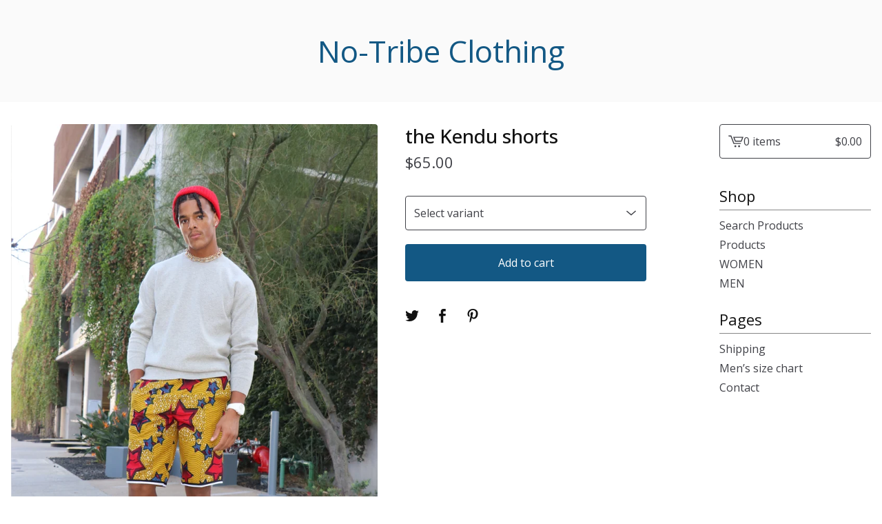

--- FILE ---
content_type: text/html; charset=utf-8
request_url: https://notribeclothing.bigcartel.com/product/the-sikani-tux-pants-red-blk
body_size: 47342
content:
<!DOCTYPE html>
<html>
  <head>
    <title>the Kendu shorts  | No-Tribe Clothing </title>
    <meta charset="utf-8">
    <meta name="viewport" content="width=device-width, initial-scale=1">
    <link href="/theme_stylesheets/224410185/1720014469/theme.css" media="screen" rel="stylesheet" type="text/css">
    <!-- Served from Big Cartel Storefront -->
<!-- Big Cartel generated meta tags -->
<meta name="generator" content="Big Cartel" />
<meta name="author" content="No-Tribe Clothing" />
<meta name="referrer" content="strict-origin-when-cross-origin" />
<meta name="product_id" content="52288256" />
<meta name="product_name" content="the Kendu shorts" />
<meta name="product_permalink" content="the-sikani-tux-pants-red-blk" />
<meta name="theme_name" content="Lunch Break" />
<meta name="theme_version" content="1.10.5" />
<meta property="og:type" content="product" />
<meta property="og:site_name" content="No-Tribe Clothing" />
<meta property="og:title" content="the Kendu shorts" />
<meta property="og:url" content="https://notribeclothing.bigcartel.com/product/the-sikani-tux-pants-red-blk" />
<meta property="og:image" content="https://assets.bigcartel.com/product_images/284912709/14D5A6D0-E13B-443E-B788-C3E9CE6B11A6.jpeg?auto=format&amp;fit=max&amp;h=1200&amp;w=1200" />
<meta property="og:image:secure_url" content="https://assets.bigcartel.com/product_images/284912709/14D5A6D0-E13B-443E-B788-C3E9CE6B11A6.jpeg?auto=format&amp;fit=max&amp;h=1200&amp;w=1200" />
<meta property="og:price:amount" content="65.00" />
<meta property="og:price:currency" content="USD" />
<meta property="og:availability" content="instock" />
<meta name="twitter:card" content="summary_large_image" />
<meta name="twitter:title" content="the Kendu shorts" />
<meta name="twitter:image" content="https://assets.bigcartel.com/product_images/284912709/14D5A6D0-E13B-443E-B788-C3E9CE6B11A6.jpeg?auto=format&amp;fit=max&amp;h=1200&amp;w=1200" />
<!-- end of generated meta tags -->

<!-- Big Cartel generated link tags -->
<link rel="preconnect" href="https://fonts.googleapis.com" />
<link rel="preconnect" href="https://fonts.gstatic.com" crossorigin="true" />
<link rel="stylesheet" href="//fonts.googleapis.com/css?family=Open+Sans:300,400,500,700&amp;display=swap" type="text/css" title="Google Fonts" />
<link rel="canonical" href="https://www.notribeclothing.com/product/the-sikani-tux-pants-red-blk" />
<link rel="alternate" href="https://www.notribeclothing.com/products.xml" type="application/rss+xml" title="Product Feed" />
<link rel="icon" href="/favicon.svg" type="image/svg+xml" />
<link rel="icon" href="/favicon.ico" type="image/x-icon" />
<link rel="apple-touch-icon" href="/apple-touch-icon.png" />
<!-- end of generated link tags -->

<!-- Big Cartel generated structured data -->
<script type="application/ld+json">
{"@context":"https://schema.org","@type":"BreadcrumbList","itemListElement":[{"@type":"ListItem","position":1,"name":"Home","item":"https://www.notribeclothing.com/"},{"@type":"ListItem","position":2,"name":"Products","item":"https://www.notribeclothing.com/products"},{"@type":"ListItem","position":3,"name":"MEN","item":"https://www.notribeclothing.com/category/men"},{"@type":"ListItem","position":4,"name":"the Kendu shorts ","item":"https://www.notribeclothing.com/product/the-sikani-tux-pants-red-blk"}]}
</script>
<script type="application/ld+json">
{"@context":"https://schema.org/","@type":"Product","name":"the Kendu shorts ","url":"https://www.notribeclothing.com/product/the-sikani-tux-pants-red-blk","description":"","sku":"52288256","image":["https://assets.bigcartel.com/product_images/284912709/14D5A6D0-E13B-443E-B788-C3E9CE6B11A6.jpeg?auto=format\u0026fit=max\u0026h=1200\u0026w=1200","https://assets.bigcartel.com/product_images/284912715/4CB40D3E-42DB-4904-AA27-86B49DFC217F.jpeg?auto=format\u0026fit=max\u0026h=1200\u0026w=1200"],"brand":{"@type":"Brand","name":"No-Tribe Clothing "},"offers":[{"@type":"Offer","name":"the Kendu shorts  (28w)","url":"https://www.notribeclothing.com/product/the-sikani-tux-pants-red-blk","sku":"204079499","price":"65.0","priceCurrency":"USD","priceValidUntil":"2027-01-26","availability":"https://schema.org/OutOfStock","itemCondition":"NewCondition","additionalProperty":[{"@type":"PropertyValue","propertyID":"item_group_id","value":"52288256"}],"shippingDetails":[{"@type":"OfferShippingDetails","shippingDestination":{"@type":"DefinedRegion","addressCountry":"US"},"shippingRate":{"@type":"MonetaryAmount","value":"8.0","currency":"USD"}},{"@type":"OfferShippingDetails","shippingDestination":{"@type":"DefinedRegion","addressCountry":"AT"},"shippingRate":{"@type":"MonetaryAmount","value":"30.0","currency":"USD"}},{"@type":"OfferShippingDetails","shippingDestination":{"@type":"DefinedRegion","addressCountry":"AU"},"shippingRate":{"@type":"MonetaryAmount","value":"30.0","currency":"USD"}},{"@type":"OfferShippingDetails","shippingDestination":{"@type":"DefinedRegion","addressCountry":"BE"},"shippingRate":{"@type":"MonetaryAmount","value":"30.0","currency":"USD"}},{"@type":"OfferShippingDetails","shippingDestination":{"@type":"DefinedRegion","addressCountry":"BR"},"shippingRate":{"@type":"MonetaryAmount","value":"30.0","currency":"USD"}},{"@type":"OfferShippingDetails","shippingDestination":{"@type":"DefinedRegion","addressCountry":"CA"},"shippingRate":{"@type":"MonetaryAmount","value":"30.0","currency":"USD"}},{"@type":"OfferShippingDetails","shippingDestination":{"@type":"DefinedRegion","addressCountry":"CH"},"shippingRate":{"@type":"MonetaryAmount","value":"30.0","currency":"USD"}},{"@type":"OfferShippingDetails","shippingDestination":{"@type":"DefinedRegion","addressCountry":"CZ"},"shippingRate":{"@type":"MonetaryAmount","value":"30.0","currency":"USD"}},{"@type":"OfferShippingDetails","shippingDestination":{"@type":"DefinedRegion","addressCountry":"DE"},"shippingRate":{"@type":"MonetaryAmount","value":"30.0","currency":"USD"}},{"@type":"OfferShippingDetails","shippingDestination":{"@type":"DefinedRegion","addressCountry":"DK"},"shippingRate":{"@type":"MonetaryAmount","value":"30.0","currency":"USD"}},{"@type":"OfferShippingDetails","shippingDestination":{"@type":"DefinedRegion","addressCountry":"ES"},"shippingRate":{"@type":"MonetaryAmount","value":"30.0","currency":"USD"}},{"@type":"OfferShippingDetails","shippingDestination":{"@type":"DefinedRegion","addressCountry":"FI"},"shippingRate":{"@type":"MonetaryAmount","value":"30.0","currency":"USD"}},{"@type":"OfferShippingDetails","shippingDestination":{"@type":"DefinedRegion","addressCountry":"FR"},"shippingRate":{"@type":"MonetaryAmount","value":"30.0","currency":"USD"}},{"@type":"OfferShippingDetails","shippingDestination":{"@type":"DefinedRegion","addressCountry":"GB"},"shippingRate":{"@type":"MonetaryAmount","value":"30.0","currency":"USD"}},{"@type":"OfferShippingDetails","shippingDestination":{"@type":"DefinedRegion","addressCountry":"GR"},"shippingRate":{"@type":"MonetaryAmount","value":"30.0","currency":"USD"}},{"@type":"OfferShippingDetails","shippingDestination":{"@type":"DefinedRegion","addressCountry":"HU"},"shippingRate":{"@type":"MonetaryAmount","value":"30.0","currency":"USD"}},{"@type":"OfferShippingDetails","shippingDestination":{"@type":"DefinedRegion","addressCountry":"IE"},"shippingRate":{"@type":"MonetaryAmount","value":"30.0","currency":"USD"}},{"@type":"OfferShippingDetails","shippingDestination":{"@type":"DefinedRegion","addressCountry":"IL"},"shippingRate":{"@type":"MonetaryAmount","value":"30.0","currency":"USD"}},{"@type":"OfferShippingDetails","shippingDestination":{"@type":"DefinedRegion","addressCountry":"IN"},"shippingRate":{"@type":"MonetaryAmount","value":"30.0","currency":"USD"}},{"@type":"OfferShippingDetails","shippingDestination":{"@type":"DefinedRegion","addressCountry":"IT"},"shippingRate":{"@type":"MonetaryAmount","value":"30.0","currency":"USD"}},{"@type":"OfferShippingDetails","shippingDestination":{"@type":"DefinedRegion","addressCountry":"JP"},"shippingRate":{"@type":"MonetaryAmount","value":"30.0","currency":"USD"}},{"@type":"OfferShippingDetails","shippingDestination":{"@type":"DefinedRegion","addressCountry":"KR"},"shippingRate":{"@type":"MonetaryAmount","value":"30.0","currency":"USD"}},{"@type":"OfferShippingDetails","shippingDestination":{"@type":"DefinedRegion","addressCountry":"NL"},"shippingRate":{"@type":"MonetaryAmount","value":"30.0","currency":"USD"}},{"@type":"OfferShippingDetails","shippingDestination":{"@type":"DefinedRegion","addressCountry":"NO"},"shippingRate":{"@type":"MonetaryAmount","value":"30.0","currency":"USD"}},{"@type":"OfferShippingDetails","shippingDestination":{"@type":"DefinedRegion","addressCountry":"NZ"},"shippingRate":{"@type":"MonetaryAmount","value":"30.0","currency":"USD"}},{"@type":"OfferShippingDetails","shippingDestination":{"@type":"DefinedRegion","addressCountry":"PL"},"shippingRate":{"@type":"MonetaryAmount","value":"30.0","currency":"USD"}},{"@type":"OfferShippingDetails","shippingDestination":{"@type":"DefinedRegion","addressCountry":"PT"},"shippingRate":{"@type":"MonetaryAmount","value":"30.0","currency":"USD"}},{"@type":"OfferShippingDetails","shippingDestination":{"@type":"DefinedRegion","addressCountry":"RO"},"shippingRate":{"@type":"MonetaryAmount","value":"30.0","currency":"USD"}},{"@type":"OfferShippingDetails","shippingDestination":{"@type":"DefinedRegion","addressCountry":"SE"},"shippingRate":{"@type":"MonetaryAmount","value":"30.0","currency":"USD"}},{"@type":"OfferShippingDetails","shippingDestination":{"@type":"DefinedRegion","addressCountry":"SK"},"shippingRate":{"@type":"MonetaryAmount","value":"30.0","currency":"USD"}}]},{"@type":"Offer","name":"the Kendu shorts  (29w)","url":"https://www.notribeclothing.com/product/the-sikani-tux-pants-red-blk","sku":"204079502","price":"65.0","priceCurrency":"USD","priceValidUntil":"2027-01-26","availability":"https://schema.org/OutOfStock","itemCondition":"NewCondition","additionalProperty":[{"@type":"PropertyValue","propertyID":"item_group_id","value":"52288256"}],"shippingDetails":[{"@type":"OfferShippingDetails","shippingDestination":{"@type":"DefinedRegion","addressCountry":"US"},"shippingRate":{"@type":"MonetaryAmount","value":"8.0","currency":"USD"}},{"@type":"OfferShippingDetails","shippingDestination":{"@type":"DefinedRegion","addressCountry":"AT"},"shippingRate":{"@type":"MonetaryAmount","value":"30.0","currency":"USD"}},{"@type":"OfferShippingDetails","shippingDestination":{"@type":"DefinedRegion","addressCountry":"AU"},"shippingRate":{"@type":"MonetaryAmount","value":"30.0","currency":"USD"}},{"@type":"OfferShippingDetails","shippingDestination":{"@type":"DefinedRegion","addressCountry":"BE"},"shippingRate":{"@type":"MonetaryAmount","value":"30.0","currency":"USD"}},{"@type":"OfferShippingDetails","shippingDestination":{"@type":"DefinedRegion","addressCountry":"BR"},"shippingRate":{"@type":"MonetaryAmount","value":"30.0","currency":"USD"}},{"@type":"OfferShippingDetails","shippingDestination":{"@type":"DefinedRegion","addressCountry":"CA"},"shippingRate":{"@type":"MonetaryAmount","value":"30.0","currency":"USD"}},{"@type":"OfferShippingDetails","shippingDestination":{"@type":"DefinedRegion","addressCountry":"CH"},"shippingRate":{"@type":"MonetaryAmount","value":"30.0","currency":"USD"}},{"@type":"OfferShippingDetails","shippingDestination":{"@type":"DefinedRegion","addressCountry":"CZ"},"shippingRate":{"@type":"MonetaryAmount","value":"30.0","currency":"USD"}},{"@type":"OfferShippingDetails","shippingDestination":{"@type":"DefinedRegion","addressCountry":"DE"},"shippingRate":{"@type":"MonetaryAmount","value":"30.0","currency":"USD"}},{"@type":"OfferShippingDetails","shippingDestination":{"@type":"DefinedRegion","addressCountry":"DK"},"shippingRate":{"@type":"MonetaryAmount","value":"30.0","currency":"USD"}},{"@type":"OfferShippingDetails","shippingDestination":{"@type":"DefinedRegion","addressCountry":"ES"},"shippingRate":{"@type":"MonetaryAmount","value":"30.0","currency":"USD"}},{"@type":"OfferShippingDetails","shippingDestination":{"@type":"DefinedRegion","addressCountry":"FI"},"shippingRate":{"@type":"MonetaryAmount","value":"30.0","currency":"USD"}},{"@type":"OfferShippingDetails","shippingDestination":{"@type":"DefinedRegion","addressCountry":"FR"},"shippingRate":{"@type":"MonetaryAmount","value":"30.0","currency":"USD"}},{"@type":"OfferShippingDetails","shippingDestination":{"@type":"DefinedRegion","addressCountry":"GB"},"shippingRate":{"@type":"MonetaryAmount","value":"30.0","currency":"USD"}},{"@type":"OfferShippingDetails","shippingDestination":{"@type":"DefinedRegion","addressCountry":"GR"},"shippingRate":{"@type":"MonetaryAmount","value":"30.0","currency":"USD"}},{"@type":"OfferShippingDetails","shippingDestination":{"@type":"DefinedRegion","addressCountry":"HU"},"shippingRate":{"@type":"MonetaryAmount","value":"30.0","currency":"USD"}},{"@type":"OfferShippingDetails","shippingDestination":{"@type":"DefinedRegion","addressCountry":"IE"},"shippingRate":{"@type":"MonetaryAmount","value":"30.0","currency":"USD"}},{"@type":"OfferShippingDetails","shippingDestination":{"@type":"DefinedRegion","addressCountry":"IL"},"shippingRate":{"@type":"MonetaryAmount","value":"30.0","currency":"USD"}},{"@type":"OfferShippingDetails","shippingDestination":{"@type":"DefinedRegion","addressCountry":"IN"},"shippingRate":{"@type":"MonetaryAmount","value":"30.0","currency":"USD"}},{"@type":"OfferShippingDetails","shippingDestination":{"@type":"DefinedRegion","addressCountry":"IT"},"shippingRate":{"@type":"MonetaryAmount","value":"30.0","currency":"USD"}},{"@type":"OfferShippingDetails","shippingDestination":{"@type":"DefinedRegion","addressCountry":"JP"},"shippingRate":{"@type":"MonetaryAmount","value":"30.0","currency":"USD"}},{"@type":"OfferShippingDetails","shippingDestination":{"@type":"DefinedRegion","addressCountry":"KR"},"shippingRate":{"@type":"MonetaryAmount","value":"30.0","currency":"USD"}},{"@type":"OfferShippingDetails","shippingDestination":{"@type":"DefinedRegion","addressCountry":"NL"},"shippingRate":{"@type":"MonetaryAmount","value":"30.0","currency":"USD"}},{"@type":"OfferShippingDetails","shippingDestination":{"@type":"DefinedRegion","addressCountry":"NO"},"shippingRate":{"@type":"MonetaryAmount","value":"30.0","currency":"USD"}},{"@type":"OfferShippingDetails","shippingDestination":{"@type":"DefinedRegion","addressCountry":"NZ"},"shippingRate":{"@type":"MonetaryAmount","value":"30.0","currency":"USD"}},{"@type":"OfferShippingDetails","shippingDestination":{"@type":"DefinedRegion","addressCountry":"PL"},"shippingRate":{"@type":"MonetaryAmount","value":"30.0","currency":"USD"}},{"@type":"OfferShippingDetails","shippingDestination":{"@type":"DefinedRegion","addressCountry":"PT"},"shippingRate":{"@type":"MonetaryAmount","value":"30.0","currency":"USD"}},{"@type":"OfferShippingDetails","shippingDestination":{"@type":"DefinedRegion","addressCountry":"RO"},"shippingRate":{"@type":"MonetaryAmount","value":"30.0","currency":"USD"}},{"@type":"OfferShippingDetails","shippingDestination":{"@type":"DefinedRegion","addressCountry":"SE"},"shippingRate":{"@type":"MonetaryAmount","value":"30.0","currency":"USD"}},{"@type":"OfferShippingDetails","shippingDestination":{"@type":"DefinedRegion","addressCountry":"SK"},"shippingRate":{"@type":"MonetaryAmount","value":"30.0","currency":"USD"}}]},{"@type":"Offer","name":"the Kendu shorts  (30w)","url":"https://www.notribeclothing.com/product/the-sikani-tux-pants-red-blk","sku":"189659753","price":"65.0","priceCurrency":"USD","priceValidUntil":"2027-01-26","availability":"https://schema.org/OutOfStock","itemCondition":"NewCondition","additionalProperty":[{"@type":"PropertyValue","propertyID":"item_group_id","value":"52288256"}],"shippingDetails":[{"@type":"OfferShippingDetails","shippingDestination":{"@type":"DefinedRegion","addressCountry":"US"},"shippingRate":{"@type":"MonetaryAmount","value":"8.0","currency":"USD"}},{"@type":"OfferShippingDetails","shippingDestination":{"@type":"DefinedRegion","addressCountry":"AT"},"shippingRate":{"@type":"MonetaryAmount","value":"30.0","currency":"USD"}},{"@type":"OfferShippingDetails","shippingDestination":{"@type":"DefinedRegion","addressCountry":"AU"},"shippingRate":{"@type":"MonetaryAmount","value":"30.0","currency":"USD"}},{"@type":"OfferShippingDetails","shippingDestination":{"@type":"DefinedRegion","addressCountry":"BE"},"shippingRate":{"@type":"MonetaryAmount","value":"30.0","currency":"USD"}},{"@type":"OfferShippingDetails","shippingDestination":{"@type":"DefinedRegion","addressCountry":"BR"},"shippingRate":{"@type":"MonetaryAmount","value":"30.0","currency":"USD"}},{"@type":"OfferShippingDetails","shippingDestination":{"@type":"DefinedRegion","addressCountry":"CA"},"shippingRate":{"@type":"MonetaryAmount","value":"30.0","currency":"USD"}},{"@type":"OfferShippingDetails","shippingDestination":{"@type":"DefinedRegion","addressCountry":"CH"},"shippingRate":{"@type":"MonetaryAmount","value":"30.0","currency":"USD"}},{"@type":"OfferShippingDetails","shippingDestination":{"@type":"DefinedRegion","addressCountry":"CZ"},"shippingRate":{"@type":"MonetaryAmount","value":"30.0","currency":"USD"}},{"@type":"OfferShippingDetails","shippingDestination":{"@type":"DefinedRegion","addressCountry":"DE"},"shippingRate":{"@type":"MonetaryAmount","value":"30.0","currency":"USD"}},{"@type":"OfferShippingDetails","shippingDestination":{"@type":"DefinedRegion","addressCountry":"DK"},"shippingRate":{"@type":"MonetaryAmount","value":"30.0","currency":"USD"}},{"@type":"OfferShippingDetails","shippingDestination":{"@type":"DefinedRegion","addressCountry":"ES"},"shippingRate":{"@type":"MonetaryAmount","value":"30.0","currency":"USD"}},{"@type":"OfferShippingDetails","shippingDestination":{"@type":"DefinedRegion","addressCountry":"FI"},"shippingRate":{"@type":"MonetaryAmount","value":"30.0","currency":"USD"}},{"@type":"OfferShippingDetails","shippingDestination":{"@type":"DefinedRegion","addressCountry":"FR"},"shippingRate":{"@type":"MonetaryAmount","value":"30.0","currency":"USD"}},{"@type":"OfferShippingDetails","shippingDestination":{"@type":"DefinedRegion","addressCountry":"GB"},"shippingRate":{"@type":"MonetaryAmount","value":"30.0","currency":"USD"}},{"@type":"OfferShippingDetails","shippingDestination":{"@type":"DefinedRegion","addressCountry":"GR"},"shippingRate":{"@type":"MonetaryAmount","value":"30.0","currency":"USD"}},{"@type":"OfferShippingDetails","shippingDestination":{"@type":"DefinedRegion","addressCountry":"HU"},"shippingRate":{"@type":"MonetaryAmount","value":"30.0","currency":"USD"}},{"@type":"OfferShippingDetails","shippingDestination":{"@type":"DefinedRegion","addressCountry":"IE"},"shippingRate":{"@type":"MonetaryAmount","value":"30.0","currency":"USD"}},{"@type":"OfferShippingDetails","shippingDestination":{"@type":"DefinedRegion","addressCountry":"IL"},"shippingRate":{"@type":"MonetaryAmount","value":"30.0","currency":"USD"}},{"@type":"OfferShippingDetails","shippingDestination":{"@type":"DefinedRegion","addressCountry":"IN"},"shippingRate":{"@type":"MonetaryAmount","value":"30.0","currency":"USD"}},{"@type":"OfferShippingDetails","shippingDestination":{"@type":"DefinedRegion","addressCountry":"IT"},"shippingRate":{"@type":"MonetaryAmount","value":"30.0","currency":"USD"}},{"@type":"OfferShippingDetails","shippingDestination":{"@type":"DefinedRegion","addressCountry":"JP"},"shippingRate":{"@type":"MonetaryAmount","value":"30.0","currency":"USD"}},{"@type":"OfferShippingDetails","shippingDestination":{"@type":"DefinedRegion","addressCountry":"KR"},"shippingRate":{"@type":"MonetaryAmount","value":"30.0","currency":"USD"}},{"@type":"OfferShippingDetails","shippingDestination":{"@type":"DefinedRegion","addressCountry":"NL"},"shippingRate":{"@type":"MonetaryAmount","value":"30.0","currency":"USD"}},{"@type":"OfferShippingDetails","shippingDestination":{"@type":"DefinedRegion","addressCountry":"NO"},"shippingRate":{"@type":"MonetaryAmount","value":"30.0","currency":"USD"}},{"@type":"OfferShippingDetails","shippingDestination":{"@type":"DefinedRegion","addressCountry":"NZ"},"shippingRate":{"@type":"MonetaryAmount","value":"30.0","currency":"USD"}},{"@type":"OfferShippingDetails","shippingDestination":{"@type":"DefinedRegion","addressCountry":"PL"},"shippingRate":{"@type":"MonetaryAmount","value":"30.0","currency":"USD"}},{"@type":"OfferShippingDetails","shippingDestination":{"@type":"DefinedRegion","addressCountry":"PT"},"shippingRate":{"@type":"MonetaryAmount","value":"30.0","currency":"USD"}},{"@type":"OfferShippingDetails","shippingDestination":{"@type":"DefinedRegion","addressCountry":"RO"},"shippingRate":{"@type":"MonetaryAmount","value":"30.0","currency":"USD"}},{"@type":"OfferShippingDetails","shippingDestination":{"@type":"DefinedRegion","addressCountry":"SE"},"shippingRate":{"@type":"MonetaryAmount","value":"30.0","currency":"USD"}},{"@type":"OfferShippingDetails","shippingDestination":{"@type":"DefinedRegion","addressCountry":"SK"},"shippingRate":{"@type":"MonetaryAmount","value":"30.0","currency":"USD"}}]},{"@type":"Offer","name":"the Kendu shorts  (31w)","url":"https://www.notribeclothing.com/product/the-sikani-tux-pants-red-blk","sku":"189659756","price":"65.0","priceCurrency":"USD","priceValidUntil":"2027-01-26","availability":"https://schema.org/InStock","itemCondition":"NewCondition","additionalProperty":[{"@type":"PropertyValue","propertyID":"item_group_id","value":"52288256"}],"shippingDetails":[{"@type":"OfferShippingDetails","shippingDestination":{"@type":"DefinedRegion","addressCountry":"US"},"shippingRate":{"@type":"MonetaryAmount","value":"8.0","currency":"USD"}},{"@type":"OfferShippingDetails","shippingDestination":{"@type":"DefinedRegion","addressCountry":"AT"},"shippingRate":{"@type":"MonetaryAmount","value":"30.0","currency":"USD"}},{"@type":"OfferShippingDetails","shippingDestination":{"@type":"DefinedRegion","addressCountry":"AU"},"shippingRate":{"@type":"MonetaryAmount","value":"30.0","currency":"USD"}},{"@type":"OfferShippingDetails","shippingDestination":{"@type":"DefinedRegion","addressCountry":"BE"},"shippingRate":{"@type":"MonetaryAmount","value":"30.0","currency":"USD"}},{"@type":"OfferShippingDetails","shippingDestination":{"@type":"DefinedRegion","addressCountry":"BR"},"shippingRate":{"@type":"MonetaryAmount","value":"30.0","currency":"USD"}},{"@type":"OfferShippingDetails","shippingDestination":{"@type":"DefinedRegion","addressCountry":"CA"},"shippingRate":{"@type":"MonetaryAmount","value":"30.0","currency":"USD"}},{"@type":"OfferShippingDetails","shippingDestination":{"@type":"DefinedRegion","addressCountry":"CH"},"shippingRate":{"@type":"MonetaryAmount","value":"30.0","currency":"USD"}},{"@type":"OfferShippingDetails","shippingDestination":{"@type":"DefinedRegion","addressCountry":"CZ"},"shippingRate":{"@type":"MonetaryAmount","value":"30.0","currency":"USD"}},{"@type":"OfferShippingDetails","shippingDestination":{"@type":"DefinedRegion","addressCountry":"DE"},"shippingRate":{"@type":"MonetaryAmount","value":"30.0","currency":"USD"}},{"@type":"OfferShippingDetails","shippingDestination":{"@type":"DefinedRegion","addressCountry":"DK"},"shippingRate":{"@type":"MonetaryAmount","value":"30.0","currency":"USD"}},{"@type":"OfferShippingDetails","shippingDestination":{"@type":"DefinedRegion","addressCountry":"ES"},"shippingRate":{"@type":"MonetaryAmount","value":"30.0","currency":"USD"}},{"@type":"OfferShippingDetails","shippingDestination":{"@type":"DefinedRegion","addressCountry":"FI"},"shippingRate":{"@type":"MonetaryAmount","value":"30.0","currency":"USD"}},{"@type":"OfferShippingDetails","shippingDestination":{"@type":"DefinedRegion","addressCountry":"FR"},"shippingRate":{"@type":"MonetaryAmount","value":"30.0","currency":"USD"}},{"@type":"OfferShippingDetails","shippingDestination":{"@type":"DefinedRegion","addressCountry":"GB"},"shippingRate":{"@type":"MonetaryAmount","value":"30.0","currency":"USD"}},{"@type":"OfferShippingDetails","shippingDestination":{"@type":"DefinedRegion","addressCountry":"GR"},"shippingRate":{"@type":"MonetaryAmount","value":"30.0","currency":"USD"}},{"@type":"OfferShippingDetails","shippingDestination":{"@type":"DefinedRegion","addressCountry":"HU"},"shippingRate":{"@type":"MonetaryAmount","value":"30.0","currency":"USD"}},{"@type":"OfferShippingDetails","shippingDestination":{"@type":"DefinedRegion","addressCountry":"IE"},"shippingRate":{"@type":"MonetaryAmount","value":"30.0","currency":"USD"}},{"@type":"OfferShippingDetails","shippingDestination":{"@type":"DefinedRegion","addressCountry":"IL"},"shippingRate":{"@type":"MonetaryAmount","value":"30.0","currency":"USD"}},{"@type":"OfferShippingDetails","shippingDestination":{"@type":"DefinedRegion","addressCountry":"IN"},"shippingRate":{"@type":"MonetaryAmount","value":"30.0","currency":"USD"}},{"@type":"OfferShippingDetails","shippingDestination":{"@type":"DefinedRegion","addressCountry":"IT"},"shippingRate":{"@type":"MonetaryAmount","value":"30.0","currency":"USD"}},{"@type":"OfferShippingDetails","shippingDestination":{"@type":"DefinedRegion","addressCountry":"JP"},"shippingRate":{"@type":"MonetaryAmount","value":"30.0","currency":"USD"}},{"@type":"OfferShippingDetails","shippingDestination":{"@type":"DefinedRegion","addressCountry":"KR"},"shippingRate":{"@type":"MonetaryAmount","value":"30.0","currency":"USD"}},{"@type":"OfferShippingDetails","shippingDestination":{"@type":"DefinedRegion","addressCountry":"NL"},"shippingRate":{"@type":"MonetaryAmount","value":"30.0","currency":"USD"}},{"@type":"OfferShippingDetails","shippingDestination":{"@type":"DefinedRegion","addressCountry":"NO"},"shippingRate":{"@type":"MonetaryAmount","value":"30.0","currency":"USD"}},{"@type":"OfferShippingDetails","shippingDestination":{"@type":"DefinedRegion","addressCountry":"NZ"},"shippingRate":{"@type":"MonetaryAmount","value":"30.0","currency":"USD"}},{"@type":"OfferShippingDetails","shippingDestination":{"@type":"DefinedRegion","addressCountry":"PL"},"shippingRate":{"@type":"MonetaryAmount","value":"30.0","currency":"USD"}},{"@type":"OfferShippingDetails","shippingDestination":{"@type":"DefinedRegion","addressCountry":"PT"},"shippingRate":{"@type":"MonetaryAmount","value":"30.0","currency":"USD"}},{"@type":"OfferShippingDetails","shippingDestination":{"@type":"DefinedRegion","addressCountry":"RO"},"shippingRate":{"@type":"MonetaryAmount","value":"30.0","currency":"USD"}},{"@type":"OfferShippingDetails","shippingDestination":{"@type":"DefinedRegion","addressCountry":"SE"},"shippingRate":{"@type":"MonetaryAmount","value":"30.0","currency":"USD"}},{"@type":"OfferShippingDetails","shippingDestination":{"@type":"DefinedRegion","addressCountry":"SK"},"shippingRate":{"@type":"MonetaryAmount","value":"30.0","currency":"USD"}}]},{"@type":"Offer","name":"the Kendu shorts  (32w)","url":"https://www.notribeclothing.com/product/the-sikani-tux-pants-red-blk","sku":"189659759","price":"65.0","priceCurrency":"USD","priceValidUntil":"2027-01-26","availability":"https://schema.org/InStock","itemCondition":"NewCondition","additionalProperty":[{"@type":"PropertyValue","propertyID":"item_group_id","value":"52288256"}],"shippingDetails":[{"@type":"OfferShippingDetails","shippingDestination":{"@type":"DefinedRegion","addressCountry":"US"},"shippingRate":{"@type":"MonetaryAmount","value":"8.0","currency":"USD"}},{"@type":"OfferShippingDetails","shippingDestination":{"@type":"DefinedRegion","addressCountry":"AT"},"shippingRate":{"@type":"MonetaryAmount","value":"30.0","currency":"USD"}},{"@type":"OfferShippingDetails","shippingDestination":{"@type":"DefinedRegion","addressCountry":"AU"},"shippingRate":{"@type":"MonetaryAmount","value":"30.0","currency":"USD"}},{"@type":"OfferShippingDetails","shippingDestination":{"@type":"DefinedRegion","addressCountry":"BE"},"shippingRate":{"@type":"MonetaryAmount","value":"30.0","currency":"USD"}},{"@type":"OfferShippingDetails","shippingDestination":{"@type":"DefinedRegion","addressCountry":"BR"},"shippingRate":{"@type":"MonetaryAmount","value":"30.0","currency":"USD"}},{"@type":"OfferShippingDetails","shippingDestination":{"@type":"DefinedRegion","addressCountry":"CA"},"shippingRate":{"@type":"MonetaryAmount","value":"30.0","currency":"USD"}},{"@type":"OfferShippingDetails","shippingDestination":{"@type":"DefinedRegion","addressCountry":"CH"},"shippingRate":{"@type":"MonetaryAmount","value":"30.0","currency":"USD"}},{"@type":"OfferShippingDetails","shippingDestination":{"@type":"DefinedRegion","addressCountry":"CZ"},"shippingRate":{"@type":"MonetaryAmount","value":"30.0","currency":"USD"}},{"@type":"OfferShippingDetails","shippingDestination":{"@type":"DefinedRegion","addressCountry":"DE"},"shippingRate":{"@type":"MonetaryAmount","value":"30.0","currency":"USD"}},{"@type":"OfferShippingDetails","shippingDestination":{"@type":"DefinedRegion","addressCountry":"DK"},"shippingRate":{"@type":"MonetaryAmount","value":"30.0","currency":"USD"}},{"@type":"OfferShippingDetails","shippingDestination":{"@type":"DefinedRegion","addressCountry":"ES"},"shippingRate":{"@type":"MonetaryAmount","value":"30.0","currency":"USD"}},{"@type":"OfferShippingDetails","shippingDestination":{"@type":"DefinedRegion","addressCountry":"FI"},"shippingRate":{"@type":"MonetaryAmount","value":"30.0","currency":"USD"}},{"@type":"OfferShippingDetails","shippingDestination":{"@type":"DefinedRegion","addressCountry":"FR"},"shippingRate":{"@type":"MonetaryAmount","value":"30.0","currency":"USD"}},{"@type":"OfferShippingDetails","shippingDestination":{"@type":"DefinedRegion","addressCountry":"GB"},"shippingRate":{"@type":"MonetaryAmount","value":"30.0","currency":"USD"}},{"@type":"OfferShippingDetails","shippingDestination":{"@type":"DefinedRegion","addressCountry":"GR"},"shippingRate":{"@type":"MonetaryAmount","value":"30.0","currency":"USD"}},{"@type":"OfferShippingDetails","shippingDestination":{"@type":"DefinedRegion","addressCountry":"HU"},"shippingRate":{"@type":"MonetaryAmount","value":"30.0","currency":"USD"}},{"@type":"OfferShippingDetails","shippingDestination":{"@type":"DefinedRegion","addressCountry":"IE"},"shippingRate":{"@type":"MonetaryAmount","value":"30.0","currency":"USD"}},{"@type":"OfferShippingDetails","shippingDestination":{"@type":"DefinedRegion","addressCountry":"IL"},"shippingRate":{"@type":"MonetaryAmount","value":"30.0","currency":"USD"}},{"@type":"OfferShippingDetails","shippingDestination":{"@type":"DefinedRegion","addressCountry":"IN"},"shippingRate":{"@type":"MonetaryAmount","value":"30.0","currency":"USD"}},{"@type":"OfferShippingDetails","shippingDestination":{"@type":"DefinedRegion","addressCountry":"IT"},"shippingRate":{"@type":"MonetaryAmount","value":"30.0","currency":"USD"}},{"@type":"OfferShippingDetails","shippingDestination":{"@type":"DefinedRegion","addressCountry":"JP"},"shippingRate":{"@type":"MonetaryAmount","value":"30.0","currency":"USD"}},{"@type":"OfferShippingDetails","shippingDestination":{"@type":"DefinedRegion","addressCountry":"KR"},"shippingRate":{"@type":"MonetaryAmount","value":"30.0","currency":"USD"}},{"@type":"OfferShippingDetails","shippingDestination":{"@type":"DefinedRegion","addressCountry":"NL"},"shippingRate":{"@type":"MonetaryAmount","value":"30.0","currency":"USD"}},{"@type":"OfferShippingDetails","shippingDestination":{"@type":"DefinedRegion","addressCountry":"NO"},"shippingRate":{"@type":"MonetaryAmount","value":"30.0","currency":"USD"}},{"@type":"OfferShippingDetails","shippingDestination":{"@type":"DefinedRegion","addressCountry":"NZ"},"shippingRate":{"@type":"MonetaryAmount","value":"30.0","currency":"USD"}},{"@type":"OfferShippingDetails","shippingDestination":{"@type":"DefinedRegion","addressCountry":"PL"},"shippingRate":{"@type":"MonetaryAmount","value":"30.0","currency":"USD"}},{"@type":"OfferShippingDetails","shippingDestination":{"@type":"DefinedRegion","addressCountry":"PT"},"shippingRate":{"@type":"MonetaryAmount","value":"30.0","currency":"USD"}},{"@type":"OfferShippingDetails","shippingDestination":{"@type":"DefinedRegion","addressCountry":"RO"},"shippingRate":{"@type":"MonetaryAmount","value":"30.0","currency":"USD"}},{"@type":"OfferShippingDetails","shippingDestination":{"@type":"DefinedRegion","addressCountry":"SE"},"shippingRate":{"@type":"MonetaryAmount","value":"30.0","currency":"USD"}},{"@type":"OfferShippingDetails","shippingDestination":{"@type":"DefinedRegion","addressCountry":"SK"},"shippingRate":{"@type":"MonetaryAmount","value":"30.0","currency":"USD"}}]},{"@type":"Offer","name":"the Kendu shorts  (33w)","url":"https://www.notribeclothing.com/product/the-sikani-tux-pants-red-blk","sku":"189659762","price":"65.0","priceCurrency":"USD","priceValidUntil":"2027-01-26","availability":"https://schema.org/InStock","itemCondition":"NewCondition","additionalProperty":[{"@type":"PropertyValue","propertyID":"item_group_id","value":"52288256"}],"shippingDetails":[{"@type":"OfferShippingDetails","shippingDestination":{"@type":"DefinedRegion","addressCountry":"US"},"shippingRate":{"@type":"MonetaryAmount","value":"8.0","currency":"USD"}},{"@type":"OfferShippingDetails","shippingDestination":{"@type":"DefinedRegion","addressCountry":"AT"},"shippingRate":{"@type":"MonetaryAmount","value":"30.0","currency":"USD"}},{"@type":"OfferShippingDetails","shippingDestination":{"@type":"DefinedRegion","addressCountry":"AU"},"shippingRate":{"@type":"MonetaryAmount","value":"30.0","currency":"USD"}},{"@type":"OfferShippingDetails","shippingDestination":{"@type":"DefinedRegion","addressCountry":"BE"},"shippingRate":{"@type":"MonetaryAmount","value":"30.0","currency":"USD"}},{"@type":"OfferShippingDetails","shippingDestination":{"@type":"DefinedRegion","addressCountry":"BR"},"shippingRate":{"@type":"MonetaryAmount","value":"30.0","currency":"USD"}},{"@type":"OfferShippingDetails","shippingDestination":{"@type":"DefinedRegion","addressCountry":"CA"},"shippingRate":{"@type":"MonetaryAmount","value":"30.0","currency":"USD"}},{"@type":"OfferShippingDetails","shippingDestination":{"@type":"DefinedRegion","addressCountry":"CH"},"shippingRate":{"@type":"MonetaryAmount","value":"30.0","currency":"USD"}},{"@type":"OfferShippingDetails","shippingDestination":{"@type":"DefinedRegion","addressCountry":"CZ"},"shippingRate":{"@type":"MonetaryAmount","value":"30.0","currency":"USD"}},{"@type":"OfferShippingDetails","shippingDestination":{"@type":"DefinedRegion","addressCountry":"DE"},"shippingRate":{"@type":"MonetaryAmount","value":"30.0","currency":"USD"}},{"@type":"OfferShippingDetails","shippingDestination":{"@type":"DefinedRegion","addressCountry":"DK"},"shippingRate":{"@type":"MonetaryAmount","value":"30.0","currency":"USD"}},{"@type":"OfferShippingDetails","shippingDestination":{"@type":"DefinedRegion","addressCountry":"ES"},"shippingRate":{"@type":"MonetaryAmount","value":"30.0","currency":"USD"}},{"@type":"OfferShippingDetails","shippingDestination":{"@type":"DefinedRegion","addressCountry":"FI"},"shippingRate":{"@type":"MonetaryAmount","value":"30.0","currency":"USD"}},{"@type":"OfferShippingDetails","shippingDestination":{"@type":"DefinedRegion","addressCountry":"FR"},"shippingRate":{"@type":"MonetaryAmount","value":"30.0","currency":"USD"}},{"@type":"OfferShippingDetails","shippingDestination":{"@type":"DefinedRegion","addressCountry":"GB"},"shippingRate":{"@type":"MonetaryAmount","value":"30.0","currency":"USD"}},{"@type":"OfferShippingDetails","shippingDestination":{"@type":"DefinedRegion","addressCountry":"GR"},"shippingRate":{"@type":"MonetaryAmount","value":"30.0","currency":"USD"}},{"@type":"OfferShippingDetails","shippingDestination":{"@type":"DefinedRegion","addressCountry":"HU"},"shippingRate":{"@type":"MonetaryAmount","value":"30.0","currency":"USD"}},{"@type":"OfferShippingDetails","shippingDestination":{"@type":"DefinedRegion","addressCountry":"IE"},"shippingRate":{"@type":"MonetaryAmount","value":"30.0","currency":"USD"}},{"@type":"OfferShippingDetails","shippingDestination":{"@type":"DefinedRegion","addressCountry":"IL"},"shippingRate":{"@type":"MonetaryAmount","value":"30.0","currency":"USD"}},{"@type":"OfferShippingDetails","shippingDestination":{"@type":"DefinedRegion","addressCountry":"IN"},"shippingRate":{"@type":"MonetaryAmount","value":"30.0","currency":"USD"}},{"@type":"OfferShippingDetails","shippingDestination":{"@type":"DefinedRegion","addressCountry":"IT"},"shippingRate":{"@type":"MonetaryAmount","value":"30.0","currency":"USD"}},{"@type":"OfferShippingDetails","shippingDestination":{"@type":"DefinedRegion","addressCountry":"JP"},"shippingRate":{"@type":"MonetaryAmount","value":"30.0","currency":"USD"}},{"@type":"OfferShippingDetails","shippingDestination":{"@type":"DefinedRegion","addressCountry":"KR"},"shippingRate":{"@type":"MonetaryAmount","value":"30.0","currency":"USD"}},{"@type":"OfferShippingDetails","shippingDestination":{"@type":"DefinedRegion","addressCountry":"NL"},"shippingRate":{"@type":"MonetaryAmount","value":"30.0","currency":"USD"}},{"@type":"OfferShippingDetails","shippingDestination":{"@type":"DefinedRegion","addressCountry":"NO"},"shippingRate":{"@type":"MonetaryAmount","value":"30.0","currency":"USD"}},{"@type":"OfferShippingDetails","shippingDestination":{"@type":"DefinedRegion","addressCountry":"NZ"},"shippingRate":{"@type":"MonetaryAmount","value":"30.0","currency":"USD"}},{"@type":"OfferShippingDetails","shippingDestination":{"@type":"DefinedRegion","addressCountry":"PL"},"shippingRate":{"@type":"MonetaryAmount","value":"30.0","currency":"USD"}},{"@type":"OfferShippingDetails","shippingDestination":{"@type":"DefinedRegion","addressCountry":"PT"},"shippingRate":{"@type":"MonetaryAmount","value":"30.0","currency":"USD"}},{"@type":"OfferShippingDetails","shippingDestination":{"@type":"DefinedRegion","addressCountry":"RO"},"shippingRate":{"@type":"MonetaryAmount","value":"30.0","currency":"USD"}},{"@type":"OfferShippingDetails","shippingDestination":{"@type":"DefinedRegion","addressCountry":"SE"},"shippingRate":{"@type":"MonetaryAmount","value":"30.0","currency":"USD"}},{"@type":"OfferShippingDetails","shippingDestination":{"@type":"DefinedRegion","addressCountry":"SK"},"shippingRate":{"@type":"MonetaryAmount","value":"30.0","currency":"USD"}}]},{"@type":"Offer","name":"the Kendu shorts  (36w)","url":"https://www.notribeclothing.com/product/the-sikani-tux-pants-red-blk","sku":"189659768","price":"65.0","priceCurrency":"USD","priceValidUntil":"2027-01-26","availability":"https://schema.org/OutOfStock","itemCondition":"NewCondition","additionalProperty":[{"@type":"PropertyValue","propertyID":"item_group_id","value":"52288256"}],"shippingDetails":[{"@type":"OfferShippingDetails","shippingDestination":{"@type":"DefinedRegion","addressCountry":"US"},"shippingRate":{"@type":"MonetaryAmount","value":"8.0","currency":"USD"}},{"@type":"OfferShippingDetails","shippingDestination":{"@type":"DefinedRegion","addressCountry":"AT"},"shippingRate":{"@type":"MonetaryAmount","value":"30.0","currency":"USD"}},{"@type":"OfferShippingDetails","shippingDestination":{"@type":"DefinedRegion","addressCountry":"AU"},"shippingRate":{"@type":"MonetaryAmount","value":"30.0","currency":"USD"}},{"@type":"OfferShippingDetails","shippingDestination":{"@type":"DefinedRegion","addressCountry":"BE"},"shippingRate":{"@type":"MonetaryAmount","value":"30.0","currency":"USD"}},{"@type":"OfferShippingDetails","shippingDestination":{"@type":"DefinedRegion","addressCountry":"BR"},"shippingRate":{"@type":"MonetaryAmount","value":"30.0","currency":"USD"}},{"@type":"OfferShippingDetails","shippingDestination":{"@type":"DefinedRegion","addressCountry":"CA"},"shippingRate":{"@type":"MonetaryAmount","value":"30.0","currency":"USD"}},{"@type":"OfferShippingDetails","shippingDestination":{"@type":"DefinedRegion","addressCountry":"CH"},"shippingRate":{"@type":"MonetaryAmount","value":"30.0","currency":"USD"}},{"@type":"OfferShippingDetails","shippingDestination":{"@type":"DefinedRegion","addressCountry":"CZ"},"shippingRate":{"@type":"MonetaryAmount","value":"30.0","currency":"USD"}},{"@type":"OfferShippingDetails","shippingDestination":{"@type":"DefinedRegion","addressCountry":"DE"},"shippingRate":{"@type":"MonetaryAmount","value":"30.0","currency":"USD"}},{"@type":"OfferShippingDetails","shippingDestination":{"@type":"DefinedRegion","addressCountry":"DK"},"shippingRate":{"@type":"MonetaryAmount","value":"30.0","currency":"USD"}},{"@type":"OfferShippingDetails","shippingDestination":{"@type":"DefinedRegion","addressCountry":"ES"},"shippingRate":{"@type":"MonetaryAmount","value":"30.0","currency":"USD"}},{"@type":"OfferShippingDetails","shippingDestination":{"@type":"DefinedRegion","addressCountry":"FI"},"shippingRate":{"@type":"MonetaryAmount","value":"30.0","currency":"USD"}},{"@type":"OfferShippingDetails","shippingDestination":{"@type":"DefinedRegion","addressCountry":"FR"},"shippingRate":{"@type":"MonetaryAmount","value":"30.0","currency":"USD"}},{"@type":"OfferShippingDetails","shippingDestination":{"@type":"DefinedRegion","addressCountry":"GB"},"shippingRate":{"@type":"MonetaryAmount","value":"30.0","currency":"USD"}},{"@type":"OfferShippingDetails","shippingDestination":{"@type":"DefinedRegion","addressCountry":"GR"},"shippingRate":{"@type":"MonetaryAmount","value":"30.0","currency":"USD"}},{"@type":"OfferShippingDetails","shippingDestination":{"@type":"DefinedRegion","addressCountry":"HU"},"shippingRate":{"@type":"MonetaryAmount","value":"30.0","currency":"USD"}},{"@type":"OfferShippingDetails","shippingDestination":{"@type":"DefinedRegion","addressCountry":"IE"},"shippingRate":{"@type":"MonetaryAmount","value":"30.0","currency":"USD"}},{"@type":"OfferShippingDetails","shippingDestination":{"@type":"DefinedRegion","addressCountry":"IL"},"shippingRate":{"@type":"MonetaryAmount","value":"30.0","currency":"USD"}},{"@type":"OfferShippingDetails","shippingDestination":{"@type":"DefinedRegion","addressCountry":"IN"},"shippingRate":{"@type":"MonetaryAmount","value":"30.0","currency":"USD"}},{"@type":"OfferShippingDetails","shippingDestination":{"@type":"DefinedRegion","addressCountry":"IT"},"shippingRate":{"@type":"MonetaryAmount","value":"30.0","currency":"USD"}},{"@type":"OfferShippingDetails","shippingDestination":{"@type":"DefinedRegion","addressCountry":"JP"},"shippingRate":{"@type":"MonetaryAmount","value":"30.0","currency":"USD"}},{"@type":"OfferShippingDetails","shippingDestination":{"@type":"DefinedRegion","addressCountry":"KR"},"shippingRate":{"@type":"MonetaryAmount","value":"30.0","currency":"USD"}},{"@type":"OfferShippingDetails","shippingDestination":{"@type":"DefinedRegion","addressCountry":"NL"},"shippingRate":{"@type":"MonetaryAmount","value":"30.0","currency":"USD"}},{"@type":"OfferShippingDetails","shippingDestination":{"@type":"DefinedRegion","addressCountry":"NO"},"shippingRate":{"@type":"MonetaryAmount","value":"30.0","currency":"USD"}},{"@type":"OfferShippingDetails","shippingDestination":{"@type":"DefinedRegion","addressCountry":"NZ"},"shippingRate":{"@type":"MonetaryAmount","value":"30.0","currency":"USD"}},{"@type":"OfferShippingDetails","shippingDestination":{"@type":"DefinedRegion","addressCountry":"PL"},"shippingRate":{"@type":"MonetaryAmount","value":"30.0","currency":"USD"}},{"@type":"OfferShippingDetails","shippingDestination":{"@type":"DefinedRegion","addressCountry":"PT"},"shippingRate":{"@type":"MonetaryAmount","value":"30.0","currency":"USD"}},{"@type":"OfferShippingDetails","shippingDestination":{"@type":"DefinedRegion","addressCountry":"RO"},"shippingRate":{"@type":"MonetaryAmount","value":"30.0","currency":"USD"}},{"@type":"OfferShippingDetails","shippingDestination":{"@type":"DefinedRegion","addressCountry":"SE"},"shippingRate":{"@type":"MonetaryAmount","value":"30.0","currency":"USD"}},{"@type":"OfferShippingDetails","shippingDestination":{"@type":"DefinedRegion","addressCountry":"SK"},"shippingRate":{"@type":"MonetaryAmount","value":"30.0","currency":"USD"}}]},{"@type":"Offer","name":"the Kendu shorts  (34w)","url":"https://www.notribeclothing.com/product/the-sikani-tux-pants-red-blk","sku":"189659765","price":"65.0","priceCurrency":"USD","priceValidUntil":"2027-01-26","availability":"https://schema.org/OutOfStock","itemCondition":"NewCondition","additionalProperty":[{"@type":"PropertyValue","propertyID":"item_group_id","value":"52288256"}],"shippingDetails":[{"@type":"OfferShippingDetails","shippingDestination":{"@type":"DefinedRegion","addressCountry":"US"},"shippingRate":{"@type":"MonetaryAmount","value":"8.0","currency":"USD"}},{"@type":"OfferShippingDetails","shippingDestination":{"@type":"DefinedRegion","addressCountry":"AT"},"shippingRate":{"@type":"MonetaryAmount","value":"30.0","currency":"USD"}},{"@type":"OfferShippingDetails","shippingDestination":{"@type":"DefinedRegion","addressCountry":"AU"},"shippingRate":{"@type":"MonetaryAmount","value":"30.0","currency":"USD"}},{"@type":"OfferShippingDetails","shippingDestination":{"@type":"DefinedRegion","addressCountry":"BE"},"shippingRate":{"@type":"MonetaryAmount","value":"30.0","currency":"USD"}},{"@type":"OfferShippingDetails","shippingDestination":{"@type":"DefinedRegion","addressCountry":"BR"},"shippingRate":{"@type":"MonetaryAmount","value":"30.0","currency":"USD"}},{"@type":"OfferShippingDetails","shippingDestination":{"@type":"DefinedRegion","addressCountry":"CA"},"shippingRate":{"@type":"MonetaryAmount","value":"30.0","currency":"USD"}},{"@type":"OfferShippingDetails","shippingDestination":{"@type":"DefinedRegion","addressCountry":"CH"},"shippingRate":{"@type":"MonetaryAmount","value":"30.0","currency":"USD"}},{"@type":"OfferShippingDetails","shippingDestination":{"@type":"DefinedRegion","addressCountry":"CZ"},"shippingRate":{"@type":"MonetaryAmount","value":"30.0","currency":"USD"}},{"@type":"OfferShippingDetails","shippingDestination":{"@type":"DefinedRegion","addressCountry":"DE"},"shippingRate":{"@type":"MonetaryAmount","value":"30.0","currency":"USD"}},{"@type":"OfferShippingDetails","shippingDestination":{"@type":"DefinedRegion","addressCountry":"DK"},"shippingRate":{"@type":"MonetaryAmount","value":"30.0","currency":"USD"}},{"@type":"OfferShippingDetails","shippingDestination":{"@type":"DefinedRegion","addressCountry":"ES"},"shippingRate":{"@type":"MonetaryAmount","value":"30.0","currency":"USD"}},{"@type":"OfferShippingDetails","shippingDestination":{"@type":"DefinedRegion","addressCountry":"FI"},"shippingRate":{"@type":"MonetaryAmount","value":"30.0","currency":"USD"}},{"@type":"OfferShippingDetails","shippingDestination":{"@type":"DefinedRegion","addressCountry":"FR"},"shippingRate":{"@type":"MonetaryAmount","value":"30.0","currency":"USD"}},{"@type":"OfferShippingDetails","shippingDestination":{"@type":"DefinedRegion","addressCountry":"GB"},"shippingRate":{"@type":"MonetaryAmount","value":"30.0","currency":"USD"}},{"@type":"OfferShippingDetails","shippingDestination":{"@type":"DefinedRegion","addressCountry":"GR"},"shippingRate":{"@type":"MonetaryAmount","value":"30.0","currency":"USD"}},{"@type":"OfferShippingDetails","shippingDestination":{"@type":"DefinedRegion","addressCountry":"HU"},"shippingRate":{"@type":"MonetaryAmount","value":"30.0","currency":"USD"}},{"@type":"OfferShippingDetails","shippingDestination":{"@type":"DefinedRegion","addressCountry":"IE"},"shippingRate":{"@type":"MonetaryAmount","value":"30.0","currency":"USD"}},{"@type":"OfferShippingDetails","shippingDestination":{"@type":"DefinedRegion","addressCountry":"IL"},"shippingRate":{"@type":"MonetaryAmount","value":"30.0","currency":"USD"}},{"@type":"OfferShippingDetails","shippingDestination":{"@type":"DefinedRegion","addressCountry":"IN"},"shippingRate":{"@type":"MonetaryAmount","value":"30.0","currency":"USD"}},{"@type":"OfferShippingDetails","shippingDestination":{"@type":"DefinedRegion","addressCountry":"IT"},"shippingRate":{"@type":"MonetaryAmount","value":"30.0","currency":"USD"}},{"@type":"OfferShippingDetails","shippingDestination":{"@type":"DefinedRegion","addressCountry":"JP"},"shippingRate":{"@type":"MonetaryAmount","value":"30.0","currency":"USD"}},{"@type":"OfferShippingDetails","shippingDestination":{"@type":"DefinedRegion","addressCountry":"KR"},"shippingRate":{"@type":"MonetaryAmount","value":"30.0","currency":"USD"}},{"@type":"OfferShippingDetails","shippingDestination":{"@type":"DefinedRegion","addressCountry":"NL"},"shippingRate":{"@type":"MonetaryAmount","value":"30.0","currency":"USD"}},{"@type":"OfferShippingDetails","shippingDestination":{"@type":"DefinedRegion","addressCountry":"NO"},"shippingRate":{"@type":"MonetaryAmount","value":"30.0","currency":"USD"}},{"@type":"OfferShippingDetails","shippingDestination":{"@type":"DefinedRegion","addressCountry":"NZ"},"shippingRate":{"@type":"MonetaryAmount","value":"30.0","currency":"USD"}},{"@type":"OfferShippingDetails","shippingDestination":{"@type":"DefinedRegion","addressCountry":"PL"},"shippingRate":{"@type":"MonetaryAmount","value":"30.0","currency":"USD"}},{"@type":"OfferShippingDetails","shippingDestination":{"@type":"DefinedRegion","addressCountry":"PT"},"shippingRate":{"@type":"MonetaryAmount","value":"30.0","currency":"USD"}},{"@type":"OfferShippingDetails","shippingDestination":{"@type":"DefinedRegion","addressCountry":"RO"},"shippingRate":{"@type":"MonetaryAmount","value":"30.0","currency":"USD"}},{"@type":"OfferShippingDetails","shippingDestination":{"@type":"DefinedRegion","addressCountry":"SE"},"shippingRate":{"@type":"MonetaryAmount","value":"30.0","currency":"USD"}},{"@type":"OfferShippingDetails","shippingDestination":{"@type":"DefinedRegion","addressCountry":"SK"},"shippingRate":{"@type":"MonetaryAmount","value":"30.0","currency":"USD"}}]},{"@type":"Offer","name":"the Kendu shorts  (38w)","url":"https://www.notribeclothing.com/product/the-sikani-tux-pants-red-blk","sku":"189659771","price":"65.0","priceCurrency":"USD","priceValidUntil":"2027-01-26","availability":"https://schema.org/OutOfStock","itemCondition":"NewCondition","additionalProperty":[{"@type":"PropertyValue","propertyID":"item_group_id","value":"52288256"}],"shippingDetails":[{"@type":"OfferShippingDetails","shippingDestination":{"@type":"DefinedRegion","addressCountry":"US"},"shippingRate":{"@type":"MonetaryAmount","value":"8.0","currency":"USD"}},{"@type":"OfferShippingDetails","shippingDestination":{"@type":"DefinedRegion","addressCountry":"AT"},"shippingRate":{"@type":"MonetaryAmount","value":"30.0","currency":"USD"}},{"@type":"OfferShippingDetails","shippingDestination":{"@type":"DefinedRegion","addressCountry":"AU"},"shippingRate":{"@type":"MonetaryAmount","value":"30.0","currency":"USD"}},{"@type":"OfferShippingDetails","shippingDestination":{"@type":"DefinedRegion","addressCountry":"BE"},"shippingRate":{"@type":"MonetaryAmount","value":"30.0","currency":"USD"}},{"@type":"OfferShippingDetails","shippingDestination":{"@type":"DefinedRegion","addressCountry":"BR"},"shippingRate":{"@type":"MonetaryAmount","value":"30.0","currency":"USD"}},{"@type":"OfferShippingDetails","shippingDestination":{"@type":"DefinedRegion","addressCountry":"CA"},"shippingRate":{"@type":"MonetaryAmount","value":"30.0","currency":"USD"}},{"@type":"OfferShippingDetails","shippingDestination":{"@type":"DefinedRegion","addressCountry":"CH"},"shippingRate":{"@type":"MonetaryAmount","value":"30.0","currency":"USD"}},{"@type":"OfferShippingDetails","shippingDestination":{"@type":"DefinedRegion","addressCountry":"CZ"},"shippingRate":{"@type":"MonetaryAmount","value":"30.0","currency":"USD"}},{"@type":"OfferShippingDetails","shippingDestination":{"@type":"DefinedRegion","addressCountry":"DE"},"shippingRate":{"@type":"MonetaryAmount","value":"30.0","currency":"USD"}},{"@type":"OfferShippingDetails","shippingDestination":{"@type":"DefinedRegion","addressCountry":"DK"},"shippingRate":{"@type":"MonetaryAmount","value":"30.0","currency":"USD"}},{"@type":"OfferShippingDetails","shippingDestination":{"@type":"DefinedRegion","addressCountry":"ES"},"shippingRate":{"@type":"MonetaryAmount","value":"30.0","currency":"USD"}},{"@type":"OfferShippingDetails","shippingDestination":{"@type":"DefinedRegion","addressCountry":"FI"},"shippingRate":{"@type":"MonetaryAmount","value":"30.0","currency":"USD"}},{"@type":"OfferShippingDetails","shippingDestination":{"@type":"DefinedRegion","addressCountry":"FR"},"shippingRate":{"@type":"MonetaryAmount","value":"30.0","currency":"USD"}},{"@type":"OfferShippingDetails","shippingDestination":{"@type":"DefinedRegion","addressCountry":"GB"},"shippingRate":{"@type":"MonetaryAmount","value":"30.0","currency":"USD"}},{"@type":"OfferShippingDetails","shippingDestination":{"@type":"DefinedRegion","addressCountry":"GR"},"shippingRate":{"@type":"MonetaryAmount","value":"30.0","currency":"USD"}},{"@type":"OfferShippingDetails","shippingDestination":{"@type":"DefinedRegion","addressCountry":"HU"},"shippingRate":{"@type":"MonetaryAmount","value":"30.0","currency":"USD"}},{"@type":"OfferShippingDetails","shippingDestination":{"@type":"DefinedRegion","addressCountry":"IE"},"shippingRate":{"@type":"MonetaryAmount","value":"30.0","currency":"USD"}},{"@type":"OfferShippingDetails","shippingDestination":{"@type":"DefinedRegion","addressCountry":"IL"},"shippingRate":{"@type":"MonetaryAmount","value":"30.0","currency":"USD"}},{"@type":"OfferShippingDetails","shippingDestination":{"@type":"DefinedRegion","addressCountry":"IN"},"shippingRate":{"@type":"MonetaryAmount","value":"30.0","currency":"USD"}},{"@type":"OfferShippingDetails","shippingDestination":{"@type":"DefinedRegion","addressCountry":"IT"},"shippingRate":{"@type":"MonetaryAmount","value":"30.0","currency":"USD"}},{"@type":"OfferShippingDetails","shippingDestination":{"@type":"DefinedRegion","addressCountry":"JP"},"shippingRate":{"@type":"MonetaryAmount","value":"30.0","currency":"USD"}},{"@type":"OfferShippingDetails","shippingDestination":{"@type":"DefinedRegion","addressCountry":"KR"},"shippingRate":{"@type":"MonetaryAmount","value":"30.0","currency":"USD"}},{"@type":"OfferShippingDetails","shippingDestination":{"@type":"DefinedRegion","addressCountry":"NL"},"shippingRate":{"@type":"MonetaryAmount","value":"30.0","currency":"USD"}},{"@type":"OfferShippingDetails","shippingDestination":{"@type":"DefinedRegion","addressCountry":"NO"},"shippingRate":{"@type":"MonetaryAmount","value":"30.0","currency":"USD"}},{"@type":"OfferShippingDetails","shippingDestination":{"@type":"DefinedRegion","addressCountry":"NZ"},"shippingRate":{"@type":"MonetaryAmount","value":"30.0","currency":"USD"}},{"@type":"OfferShippingDetails","shippingDestination":{"@type":"DefinedRegion","addressCountry":"PL"},"shippingRate":{"@type":"MonetaryAmount","value":"30.0","currency":"USD"}},{"@type":"OfferShippingDetails","shippingDestination":{"@type":"DefinedRegion","addressCountry":"PT"},"shippingRate":{"@type":"MonetaryAmount","value":"30.0","currency":"USD"}},{"@type":"OfferShippingDetails","shippingDestination":{"@type":"DefinedRegion","addressCountry":"RO"},"shippingRate":{"@type":"MonetaryAmount","value":"30.0","currency":"USD"}},{"@type":"OfferShippingDetails","shippingDestination":{"@type":"DefinedRegion","addressCountry":"SE"},"shippingRate":{"@type":"MonetaryAmount","value":"30.0","currency":"USD"}},{"@type":"OfferShippingDetails","shippingDestination":{"@type":"DefinedRegion","addressCountry":"SK"},"shippingRate":{"@type":"MonetaryAmount","value":"30.0","currency":"USD"}}]}]}
</script>

<!-- end of generated structured data -->

<script>
  window.bigcartel = window.bigcartel || {};
  window.bigcartel = {
    ...window.bigcartel,
    ...{"account":{"id":1911130,"host":"www.notribeclothing.com","bc_host":"notribeclothing.bigcartel.com","currency":"USD","country":{"code":"US","name":"United States"}},"theme":{"name":"Lunch Break","version":"1.10.5","colors":{"button_background_color":"#135884","button_text_color":"#FFFFFF","button_hover_background_color":"#193648","background_color":"#FFFFFF","link_text_color":"#111111","link_hover_color":"#135884","primary_text_color":"#111111"}},"checkout":{"payments_enabled":true,"stripe_publishable_key":"pk_live_51Ht2AcBgmNu39e1DNwBMVmoUo6xmsPQyDJgMzqip1AZ4K45zGc0evK6eJEswzejYAen5Buklzi3F0hSDCEjgzC1h00VqP5qAbd","paypal_merchant_id":"MMAKSR4AT52BA"},"product":{"id":52288256,"name":"the Kendu shorts ","permalink":"the-sikani-tux-pants-red-blk","position":216,"url":"/product/the-sikani-tux-pants-red-blk","status":"active","created_at":"2018-12-27T12:33:21.000Z","has_password_protection":false,"images":[{"url":"https://assets.bigcartel.com/product_images/284912709/14D5A6D0-E13B-443E-B788-C3E9CE6B11A6.jpeg?auto=format\u0026fit=max\u0026h=1000\u0026w=1000","width":4000,"height":6000},{"url":"https://assets.bigcartel.com/product_images/284912715/4CB40D3E-42DB-4904-AA27-86B49DFC217F.jpeg?auto=format\u0026fit=max\u0026h=1000\u0026w=1000","width":4000,"height":6000}],"price":65.0,"default_price":65.0,"tax":0.0,"on_sale":false,"description":"","has_option_groups":false,"options":[{"id":204079499,"name":"28w","price":65.0,"sold_out":true,"has_custom_price":false,"option_group_values":[]},{"id":204079502,"name":"29w","price":65.0,"sold_out":true,"has_custom_price":false,"option_group_values":[]},{"id":189659753,"name":"30w","price":65.0,"sold_out":true,"has_custom_price":false,"option_group_values":[]},{"id":189659756,"name":"31w","price":65.0,"sold_out":false,"has_custom_price":false,"option_group_values":[],"isLowInventory":true,"isAlmostSoldOut":true},{"id":189659759,"name":"32w","price":65.0,"sold_out":false,"has_custom_price":false,"option_group_values":[],"isLowInventory":true,"isAlmostSoldOut":true},{"id":189659762,"name":"33w","price":65.0,"sold_out":false,"has_custom_price":false,"option_group_values":[],"isLowInventory":true,"isAlmostSoldOut":true},{"id":189659768,"name":"36w","price":65.0,"sold_out":true,"has_custom_price":false,"option_group_values":[]},{"id":189659765,"name":"34w","price":65.0,"sold_out":true,"has_custom_price":false,"option_group_values":[]},{"id":189659771,"name":"38w","price":65.0,"sold_out":true,"has_custom_price":false,"option_group_values":[]}],"artists":[],"categories":[{"id":12876995,"name":"MEN","permalink":"men","url":"/category/men"}],"option_groups":[],"shipping":[{"amount_alone":8.0,"amount_with_others":4.0,"country":{"id":43,"name":"United States","code":"US"}},{"amount_alone":30.0,"amount_with_others":0.0}]},"page":{"type":"product"}}
  }
</script>
<script id="stripe-js" src="https://js.stripe.com/v3/" ></script>
<script async src="https://www.paypal.com/sdk/js?client-id=AbPSFDwkxJ_Pxau-Ek8nKIMWIanP8jhAdSXX5MbFoCq_VkpAHX7DZEbfTARicVRWOVUgeUt44lu7oHF-&merchant-id=MMAKSR4AT52BA&currency=USD&components=messages,buttons" data-partner-attribution-id="BigCartel_SP_PPCP" data-namespace="PayPalSDK"></script>
<style type="text/css">.bc-product-video-embed { width: 100%; max-width: 640px; margin: 0 auto 1rem; } .bc-product-video-embed iframe { aspect-ratio: 16 / 9; width: 100%; border: 0; }</style>
<script type="text/javascript">
  var _bcaq = _bcaq || [];
  _bcaq.push(['_setUrl','stats1.bigcartel.com']);_bcaq.push(['_trackVisit','1911130']);_bcaq.push(['_trackProduct','52288256','1911130']);
  (function() {
    var bca = document.createElement('script'); bca.type = 'text/javascript'; bca.async = true;
    bca.src = '/stats.min.js';
    var s = document.getElementsByTagName('script')[0]; s.parentNode.insertBefore(bca, s);
  })();
</script>
<script src="/assets/currency-formatter-e6d2ec3fd19a4c813ec8b993b852eccecac4da727de1c7e1ecbf0a335278e93a.js"></script>
    <style type="text/css">.preload * { opacity: 0 } .transition-preload * { transition:none!important; }</style>
  
<style></style>
</head>
  <body id="product" class="product theme preload transition-preload">
    
    <a class="skip-link" href="#main">Skip to main content</a>
    <div class="mobile_nav">
      <button class="open_menu" aria-label="Open Menu" aria-expanded="false" aria-controls="sidebar-navigation">
        <div class="hamburger-container">
          <span></span>
          <span></span>
          <span></span>
          <span></span>
        </div>
      </button>
      <a href="/cart" class="mobile_cart">
        <svg aria-hidden="true" fill="currentColor" class="cart_icon" xmlns="http://www.w3.org/2000/svg" height="20" width="20" viewBox="0 0 22 17" enable-background="new 0 0 22 17"><path d="M4.3 0h-4.3l.5 1.4h2.8l4.2 10.9h10.5l.5-1.4h-10zM6.9 1.9l2.8 7.1h9.5l2.8-7.1h-15.1zm11.4 5.7h-7.6l-1.7-4.3h10.9l-1.6 4.3z"/><circle cx="10.2" cy="15.6" r="1.4"/><circle cx="15.6" cy="15.6" r="1.4"/></svg>
        <span class="sr-only">View cart - </span><span class="cart_title">0 items</span>/<span class="cart_numbers"><span data-currency-amount="0" data-currency-code="USD"><span class="currency_sign">$</span>0.00</span></span>
      </a>
  	</div>
    <header class="text">
  		<div class="inner-wrapper">
        <a href="/" title="No-Tribe Clothing " class="store_header text">
      		
      			No-Tribe Clothing 
      		
    		</a>
  		</div>
    </header>
    <div class="wrap">
      
        <main class="content" id="main">
          
            <section class="product_pricing">
  <h1>the Kendu shorts </h1>
  <div class="product_price_status">
    <span class="product_price"><span data-currency-amount="65.0" data-currency-code="USD"><span class="currency_sign">$</span>65.00</span></span>
		
				
			
	</div>
</section>
<section class="product_images">
  <div class="product-images desktop-carousel mobile-show-thumbnails" data-total-images="2">
    
      <div class="splide product-carousel" role="group" aria-label="the Kendu shorts  images">
        <div class="splide__track">
          <div class="splide__list">
            
              
              
              
              <div class="splide__slide">
                
                  <a aria-label="Open image 1 in image viewer" class="zoom-image-container gallery-link" href="https://assets.bigcartel.com/product_images/284912709/14D5A6D0-E13B-443E-B788-C3E9CE6B11A6.jpeg?auto=format&fit=max&w=2000" data-pswp-width="8000.0" data-pswp-height="12000.0" >
                
                  <img
                    alt="Image 1 of the Kendu shorts "
                    class="product-image lazyload"
                    fetchpriority="high"
                    src="https://assets.bigcartel.com/product_images/284912709/14D5A6D0-E13B-443E-B788-C3E9CE6B11A6.jpeg?auto=format&fit=max&w=200"
                    data-srcset="
                      https://assets.bigcartel.com/product_images/284912709/14D5A6D0-E13B-443E-B788-C3E9CE6B11A6.jpeg?auto=format&fit=max&w=400 400w,
                      https://assets.bigcartel.com/product_images/284912709/14D5A6D0-E13B-443E-B788-C3E9CE6B11A6.jpeg?auto=format&fit=max&w=700 700w,
                      https://assets.bigcartel.com/product_images/284912709/14D5A6D0-E13B-443E-B788-C3E9CE6B11A6.jpeg?auto=format&fit=max&w=1000 1000w,
                      https://assets.bigcartel.com/product_images/284912709/14D5A6D0-E13B-443E-B788-C3E9CE6B11A6.jpeg?auto=format&fit=max&w=1400 1400w,
                      https://assets.bigcartel.com/product_images/284912709/14D5A6D0-E13B-443E-B788-C3E9CE6B11A6.jpeg?auto=format&fit=max&w=2000 2000w,
                    "
                    width="3999.9999999999995"
                    height="6000"
                    data-sizes="auto"
                  >
                </a>
              </div>
            
              
              
              
              <div class="splide__slide">
                
                  <a aria-label="Open image 2 in image viewer" class="zoom-image-container gallery-link" href="https://assets.bigcartel.com/product_images/284912715/4CB40D3E-42DB-4904-AA27-86B49DFC217F.jpeg?auto=format&fit=max&w=2000" data-pswp-width="8000.0" data-pswp-height="12000.0" >
                
                  <img
                    alt="Image 2 of the Kendu shorts "
                    class="product-image lazyload"
                    loading="lazy"
                    src="https://assets.bigcartel.com/product_images/284912715/4CB40D3E-42DB-4904-AA27-86B49DFC217F.jpeg?auto=format&fit=max&w=200"
                    data-srcset="
                      https://assets.bigcartel.com/product_images/284912715/4CB40D3E-42DB-4904-AA27-86B49DFC217F.jpeg?auto=format&fit=max&w=400 400w,
                      https://assets.bigcartel.com/product_images/284912715/4CB40D3E-42DB-4904-AA27-86B49DFC217F.jpeg?auto=format&fit=max&w=700 700w,
                      https://assets.bigcartel.com/product_images/284912715/4CB40D3E-42DB-4904-AA27-86B49DFC217F.jpeg?auto=format&fit=max&w=1000 1000w,
                      https://assets.bigcartel.com/product_images/284912715/4CB40D3E-42DB-4904-AA27-86B49DFC217F.jpeg?auto=format&fit=max&w=1400 1400w,
                      https://assets.bigcartel.com/product_images/284912715/4CB40D3E-42DB-4904-AA27-86B49DFC217F.jpeg?auto=format&fit=max&w=2000 2000w,
                    "
                    width="3999.9999999999995"
                    height="6000"
                    data-sizes="auto"
                  >
                </a>
              </div>
            
          </div>
        </div>
        
      </div>
      <div class="product-thumbnails-buttons-container">
        <button aria-label="Slide left" aria-controls="carousel-thumbnail" class="thumb-scroller thumb-scroller--left" disabled data-direction="left">
          <svg aria-hidden="true" viewBox="0 0 15 7.6" enable-background="new 0 0 15 7.6"><path d="M15 1.1l-7.5 6.5-7.5-6.3 1-1.2 6.5 5.5 6.5-5.6z"/></svg>
        </button>
        <ul class="product-thumbnails--list" id="carousel-thumbnail">
          
            <li class="product-thumbnails--item">
              <button class="product-thumbnails--change-slide" type="button" tabindex="0" aria-label="View image 1 of 2">
                <img
                  alt=""
                  class="lazyload"
                  src="https://assets.bigcartel.com/product_images/284912709/14D5A6D0-E13B-443E-B788-C3E9CE6B11A6.jpeg?auto=format&fit=max&w=150"
                  data-srcset="
                    https://assets.bigcartel.com/product_images/284912709/14D5A6D0-E13B-443E-B788-C3E9CE6B11A6.jpeg?auto=format&fit=max&w=250 250w,
                    https://assets.bigcartel.com/product_images/284912709/14D5A6D0-E13B-443E-B788-C3E9CE6B11A6.jpeg?auto=format&fit=max&w=300 300w
                  "
                  data-sizes="auto"
                >
              </button>
            </li>
          
            <li class="product-thumbnails--item">
              <button class="product-thumbnails--change-slide" type="button" tabindex="0" aria-label="View image 2 of 2">
                <img
                  alt=""
                  class="lazyload"
                  src="https://assets.bigcartel.com/product_images/284912715/4CB40D3E-42DB-4904-AA27-86B49DFC217F.jpeg?auto=format&fit=max&w=150"
                  data-srcset="
                    https://assets.bigcartel.com/product_images/284912715/4CB40D3E-42DB-4904-AA27-86B49DFC217F.jpeg?auto=format&fit=max&w=250 250w,
                    https://assets.bigcartel.com/product_images/284912715/4CB40D3E-42DB-4904-AA27-86B49DFC217F.jpeg?auto=format&fit=max&w=300 300w
                  "
                  data-sizes="auto"
                >
              </button>
            </li>
          
        </ul>
        <button aria-label="Slide right" aria-controls="carousel-thumbnail" class="thumb-scroller thumb-scroller--right" data-direction="right">
          <svg aria-hidden="true" viewBox="0 0 15 7.6" enable-background="new 0 0 15 7.6"><path d="M15 1.1l-7.5 6.5-7.5-6.3 1-1.2 6.5 5.5 6.5-5.6z"/></svg>
        </button>
      </div>
      <div class="mobile-buttons-indicator">
        <button aria-label="View previous image" class="change-slide change-slide--left previous-slide">
          <svg fill="currentColor" aria-hidden="true" viewBox="0 0 15 7.6" enable-background="new 0 0 15 7.6"><path d="M15 1.1l-7.5 6.5-7.5-6.3 1-1.2 6.5 5.5 6.5-5.6z"/></svg>
        </button>
        <div><span class="current-slide-number">1</span> of 2</div>
        <button aria-label="View next image" class="change-slide change-slide--right next-slide">
          <svg fill="currentColor" aria-hidden="true" viewBox="0 0 15 7.6" enable-background="new 0 0 15 7.6"><path d="M15 1.1l-7.5 6.5-7.5-6.3 1-1.2 6.5 5.5 6.5-5.6z"/></svg>
        </button>
      </div>
    
  </div>
</section>
<section class="product_details">
  
    <form method="post" class="product-form show-sold-out" action="/cart" accept-charset="utf8">
      <input type="hidden" name="utf8" value='✓'>
      
        
          <div class="select">
            <select class="product_option_select" id="option" name="cart[add][id]" aria-label="Select variant" required>
              <option value="" disabled="disabled" selected>Select variant</option>
              
                <option value="204079499" data-price="65.0" disabled="disabled" disabled-type="sold-out">28w  (Sold out)</option>
              
                <option value="204079502" data-price="65.0" disabled="disabled" disabled-type="sold-out">29w  (Sold out)</option>
              
                <option value="189659753" data-price="65.0" disabled="disabled" disabled-type="sold-out">30w  (Sold out)</option>
              
                <option value="189659756" data-price="65.0">31w </option>
              
                <option value="189659759" data-price="65.0">32w </option>
              
                <option value="189659762" data-price="65.0">33w </option>
              
                <option value="189659768" data-price="65.0" disabled="disabled" disabled-type="sold-out">36w  (Sold out)</option>
              
                <option value="189659765" data-price="65.0" disabled="disabled" disabled-type="sold-out">34w  (Sold out)</option>
              
                <option value="189659771" data-price="65.0" disabled="disabled" disabled-type="sold-out">38w  (Sold out)</option>
              
            </select>
            <svg aria-hidden="true" xmlns="http://www.w3.org/2000/svg" viewBox="0 0 15 7.6" enable-background="new 0 0 15 7.6"><path d="M15 1.1l-7.5 6.5-7.5-6.3 1-1.2 6.5 5.5 6.5-5.6z"/></svg>
          </div>
        
      
      <button class="button add-to-cart-button" name="submit" type="submit" data-add-title="Add to cart" data-sold-title="Sold out">Add to cart</button>
      <div id="instant-checkout-button" style="display:none" data-stripe-user-id="acct_1Ht2AcBgmNu39e1D" data-cart-url="https://api.bigcartel.com/store/1911130/carts" data-account-country="US" data-account-currency="usd" data-button-height="44px" data-button-theme="dark"></div><script src="/assets/instant-checkout-c43967eec81e774179ce3140ed3bd1d1b8e32b8e7fe95e3c8bee59ccc265913b.js"></script>
      
    </form>
	
	<div class="product_description">
		
	</div>
  
    <ul class="share_buttons">
      <li class="social_twitter">
        
        
        <a title="Tweet" aria-label="Tweet" href="https://twitter.com/intent/tweet?text=the+Kendu+shorts++-+No-Tribe+Clothing++https%3A%2F%2Fnotribeclothing.bigcartel.com%2Fproduct%2Fthe-sikani-tux-pants-red-blk" onclick="javascript:window.open(this.href, '', 'menubar=no,toolbar=no,resizable=no,scrollbars=no,height=400,width=600');return false;"><svg aria-hidden="true" xmlns="http://www.w3.org/2000/svg" width="36" height="36" viewBox="0 150.857 612 490.298"><path d="M606 209c-22.2 9.7-46 16.4-70.8 19.4 25.4-15.3 45-39.6 54-68.5-23.7 14-50 24-78 30-22.5-24-54.4-39-89.8-39-68 0-123 55-123 123 0 9.3 1 19 3 28-102.2-5-192.8-54-253.4-129-11 18.3-17 39.5-17 62.2 0 43 21.5 81 54.6 103-20.2-.6-39.2-6-55.8-15.4v2c0 60 42.3 110 98.6 121.2-10.4 3-21.3 4.6-32.5 4.6-8 0-16-1-23-2.5 15 49.3 61 85 115 86-42 33.3-96 53-153 53-10 0-20-.5-30-1.7 55 35 119.5 55.5 189 55.5 226.3 0 350-188.5 350-352 0-5.5 0-10.8-.3-16 24-17.6 45-39.4 61.4-64z"/></svg>
        </a>
      </li>
      <li class="social_facebook">
        <a title="Share on Facebook" aria-label="Share on Facebook" href="https://www.facebook.com/sharer/sharer.php?u=https://www.notribeclothing.com/product/the-sikani-tux-pants-red-blk" onclick="javascript:window.open(this.href, '', 'menubar=no,toolbar=no,resizable=no,scrollbars=no,height=400,width=600');return false;"><svg aria-hidden="true" xmlns="http://www.w3.org/2000/svg" width="36" height="36" viewBox="157.162 90 297.799 612"><path d="M369.036 193.795h85.68V90H333.662c-97.553 19.707-98.776 108.936-98.776 108.936V304.69h-77.724v102.937h77.724V702H343.21V407.383h102.08l9.67-102.938H343.945v-75.52c-.123-33.172 25.092-35.13 25.092-35.13z"/></svg></a>
      </li>
      <li class="social_pinterest">
        <a title="Pin" aria-label="Pin" data-pin-custom="true" data-pin-do="buttonPin" href="https://www.pinterest.com/pin/create/button/?url=https://notribeclothing.bigcartel.com/product/the-sikani-tux-pants-red-blk&media=https://assets.bigcartel.com/product_images/284912709/14D5A6D0-E13B-443E-B788-C3E9CE6B11A6.jpeg&description="><svg aria-hidden="true" xmlns="http://www.w3.org/2000/svg" width="36" height="36" viewBox="0 0 12 16"><path d="M4.933 10.582c-.406 2.203-.9 4.314-2.366 5.418-.452-3.33.665-5.83 1.183-8.484C2.866 6 3.9 2.9 5.7 3.63c2.315.97-2 5.77.9 6.34 3 .6 4.225-5.4 2.365-7.36C6.285-.22 1.1 2.5 1.8 6.596c.154 1 1.1 1.3.4 2.658C.48 8.858-.034 7.45.032 5.574.138 2.504 2.692.352 5.255.054c3.24-.376 6.3 1.2 6.7 4.396.473 3.568-1.462 7.433-4.927 7.2C6.063 11.5 5.7 11 4.9 10.582z"/></svg>
        </a>
      </li>
    </ul>
  
</section>

          
        </main>
      
      <aside class="sidebar-navigation" id="sidebar-navigation" aria-label="Main menu">
        <a href="/cart" class="side_cart">
          <span class="sr-only">View cart - </span>
          <svg aria-hidden="true" class="cart_icon" xmlns="http://www.w3.org/2000/svg" height="20" width="20" viewBox="0 0 22 17" enable-background="new 0 0 22 17"><path d="M4.3 0h-4.3l.5 1.4h2.8l4.2 10.9h10.5l.5-1.4h-10zM6.9 1.9l2.8 7.1h9.5l2.8-7.1h-15.1zm11.4 5.7h-7.6l-1.7-4.3h10.9l-1.6 4.3z"/><circle cx="10.2" cy="15.6" r="1.4"/><circle cx="15.6" cy="15.6" r="1.4"/></svg>
          <span class="cart_title">0 items</span>
          <span class="cart_numbers"><span data-currency-amount="0" data-currency-code="USD"><span class="currency_sign">$</span>0.00</span></span>
        </a>
        <nav>
          <div class="side_categories">
            <div class="nav_title">Shop</div>
            <ul>
              
                <li>
                  <button class="button--open-search link" aria-haspopup="dialog" aria-controls="search-modal">
                    Search Products
                  </button>
                </li>
              
              <li><a href="/products">Products</a></li>
              
                <li><a title="View WOMEN" href="/category/women">WOMEN</a></li>
              
                <li><a title="View MEN" href="/category/men">MEN</a></li>
              
            </ul>
          </div>
          
          
          
          <div class="side_pages">
            <div class="nav_title">Pages</div>
            <ul>
              
                <li><a title="View Shipping" href="/shipping">Shipping</a></li>
              
                <li><a title="View Men’s size chart" href="/sizing-chart">Men’s size chart</a></li>
              
              <li><a href="/contact">Contact</a></li>
              
            </ul>
          </div>
        </nav>
      </aside>
      
    </div>
    <footer role="contentinfo">
      <div class="inner-wrapper">
        
        <div class="footer_credit">
          <a class="bigcartel-credit" href="https://www.bigcartel.com/?utm_source=bigcartel&utm_medium=storefront&utm_campaign=1911130&utm_term=notribeclothing" title="Powered by Big Cartel" data-bc-hook="attribution">
      <span class="bigcartel-credit__text" aria-hidden="true">Powered by</span>
  <svg width="108" height="25" viewBox="0 0 108 25" fill="currentColor" xmlns="http://www.w3.org/2000/svg">
    <path d="M44.1442 9.25646H44.1427C43.0274 8.45367 41.9578 7.60519 40.8739 6.77125C40.7195 6.65221 40.5764 6.52349 40.437 6.38992C40.347 6.30134 40.2601 6.21206 40.1611 6.13385C40.0937 6.07918 40.0217 6.0252 39.9303 6.00859C38.9709 5.95323 38.019 6.17745 37.0805 6.33801C36.2321 6.4875 35.3881 6.66605 34.5344 6.79547C34.5389 6.7754 34.5404 6.75741 34.5366 6.74426C34.5291 6.73734 34.5531 6.72419 34.5381 6.72211L34.5239 6.73941C34.5261 6.7318 34.5171 6.7228 34.5156 6.71588C34.5104 6.73111 34.5359 6.74011 34.5194 6.76225C34.5156 6.77194 34.5029 6.77056 34.4961 6.76917C34.5111 6.77125 34.4961 6.78371 34.4909 6.78924C34.4819 6.78301 34.4669 6.78717 34.4624 6.77748C34.4609 6.78094 34.4542 6.78371 34.4497 6.78232V6.77748C34.4384 6.78232 34.4527 6.78232 34.4497 6.78786C34.4429 6.78993 34.4324 6.78301 34.4219 6.78163C34.4219 6.78163 34.4219 6.78025 34.4219 6.77955C34.4324 6.77679 34.4407 6.77056 34.4482 6.76571C34.4242 6.7581 34.4512 6.73941 34.4557 6.72557C34.4377 6.73249 34.4309 6.74218 34.4167 6.75187C34.4144 6.74426 34.4114 6.73734 34.4084 6.73111C34.4114 6.72211 34.4174 6.71381 34.4197 6.71312C34.4144 6.71588 34.4092 6.71934 34.4039 6.7235C34.4032 6.71658 34.4122 6.70481 34.4002 6.70619L34.3942 6.72488C34.3942 6.72488 34.3919 6.71865 34.3897 6.71588C34.3912 6.71173 34.3934 6.70689 34.3964 6.70135C34.3867 6.69374 34.383 6.69789 34.3792 6.70412C34.3792 6.70135 34.3792 6.69858 34.3807 6.69443C34.3762 6.6972 34.377 6.70066 34.3785 6.70412C34.377 6.70689 34.3755 6.71035 34.3732 6.71242C34.3755 6.71104 34.3777 6.71035 34.38 6.71035C34.38 6.71104 34.3807 6.71242 34.3815 6.71312C34.368 6.71588 34.3717 6.74357 34.3642 6.75672C34.353 6.74979 34.3335 6.74703 34.3297 6.73388V6.74772H34.3305C34.3275 6.7491 34.3252 6.7491 34.3237 6.74772C34.3245 6.74218 34.3267 6.73595 34.3282 6.72972C34.3282 6.72972 34.3282 6.72972 34.3282 6.72903C34.3282 6.72696 34.329 6.72419 34.329 6.72211C34.3245 6.72557 34.3215 6.72834 34.3192 6.73249C34.3192 6.73249 34.3192 6.73319 34.3192 6.73388C34.314 6.74149 34.3095 6.74841 34.3028 6.75602C34.284 6.7491 34.293 6.71934 34.296 6.71658C34.2938 6.71865 34.2915 6.72142 34.2893 6.7235C34.284 6.72073 34.2773 6.71727 34.2728 6.71312C34.2728 6.71173 34.2735 6.70966 34.2743 6.70758C34.2713 6.7055 34.2698 6.70481 34.2675 6.70481C34.2675 6.70343 34.2675 6.70204 34.2675 6.70066C34.263 6.70273 34.263 6.70481 34.2638 6.70689C34.2615 6.70966 34.2608 6.7145 34.26 6.71934L34.2548 6.71588C34.2383 6.72488 34.26 6.73734 34.2383 6.74287C34.2518 6.72834 34.2143 6.74495 34.2136 6.7235C34.2143 6.73872 34.2001 6.73803 34.1881 6.74011C34.1798 6.73595 34.1693 6.73111 34.1686 6.72073C34.1566 6.72903 34.1821 6.73249 34.1686 6.74218L34.1581 6.73665C34.1446 6.74633 34.1656 6.7581 34.1468 6.76433C34.1573 6.74841 34.1259 6.76779 34.1236 6.74703C34.1274 6.77333 34.0891 6.75464 34.0884 6.77609L34.0951 6.77886C34.0951 6.77886 34.0906 6.77886 34.0891 6.78094C34.0719 6.78578 34.0554 6.78232 34.0472 6.7664L34.0397 6.78717C34.0014 6.78371 34.0636 6.7664 34.0307 6.75672C34.0172 6.75602 34.0044 6.7581 33.9999 6.7671H34.0112C34.0037 6.77817 34.0052 6.78578 33.9924 6.79478C33.9827 6.7934 33.9857 6.78025 33.9752 6.79201C33.9737 6.79201 33.973 6.79132 33.9715 6.79063C33.973 6.78717 33.9715 6.78371 33.9632 6.78094C33.9617 6.78094 33.9602 6.78094 33.9587 6.78094C33.9557 6.77333 33.9587 6.76502 33.9617 6.75533C33.952 6.7581 33.9392 6.75879 33.9385 6.76779C33.9385 6.76294 33.9385 6.75395 33.943 6.74841C33.9655 6.7664 33.9482 6.72696 33.9595 6.74841H33.964C33.964 6.74841 33.9647 6.74633 33.9647 6.74495C33.9557 6.74149 33.955 6.73457 33.9565 6.72834L33.9497 6.73872L33.9415 6.72073C33.9332 6.71934 33.9302 6.73595 33.925 6.72557C33.9115 6.71104 33.9385 6.69858 33.91 6.69512C33.8838 6.69305 33.8838 6.7145 33.8718 6.71934C33.8718 6.71658 33.8688 6.71381 33.8605 6.71173C33.8575 6.71173 33.8553 6.71173 33.853 6.71173C33.8568 6.70758 33.8515 6.70204 33.85 6.69789C33.8478 6.70273 33.8433 6.70619 33.838 6.70896L33.8448 6.71519C33.838 6.71934 33.8343 6.72765 33.829 6.73249C33.8275 6.72557 33.8215 6.71934 33.8245 6.71519C33.8186 6.71727 33.8133 6.72004 33.8103 6.72419C33.8118 6.72073 33.8088 6.71519 33.8081 6.71173C33.8051 6.71658 33.8013 6.71934 33.7961 6.72142L33.8021 6.72834C33.8021 6.72834 33.8073 6.72765 33.8088 6.72626C33.8088 6.72765 33.8073 6.72834 33.8066 6.72972C33.829 6.73526 33.8096 6.7408 33.8013 6.74841C33.7961 6.74841 33.7901 6.74841 33.7848 6.74841C33.7886 6.73941 33.7788 6.73042 33.7841 6.72488C33.7766 6.72696 33.7698 6.73042 33.7661 6.73734C33.7796 6.74287 33.7751 6.74633 33.7683 6.74979C33.7638 6.74703 33.7593 6.74426 33.7541 6.74149C33.7541 6.73665 33.7826 6.72765 33.7586 6.7235C33.7361 6.74287 33.7631 6.74703 33.7511 6.7671C33.7354 6.76294 33.7301 6.75118 33.7181 6.74426C33.7189 6.73941 33.7451 6.73388 33.7249 6.72696C33.7001 6.74495 33.7286 6.75118 33.7099 6.77263L33.7144 6.77471C33.7144 6.77471 33.7084 6.77609 33.7046 6.77333C33.7121 6.75741 33.7069 6.76433 33.7159 6.74979C33.6799 6.75464 33.7159 6.73249 33.6859 6.72696C33.6776 6.73111 33.6851 6.74287 33.6701 6.74149C33.6716 6.74287 33.6724 6.74495 33.6731 6.74633C33.6559 6.74357 33.6814 6.72903 33.6589 6.72073C33.6507 6.7235 33.6552 6.73595 33.6424 6.73249C33.6492 6.74841 33.6484 6.75326 33.6694 6.75395C33.6611 6.77679 33.6424 6.74841 33.6267 6.76156C33.6349 6.76294 33.6334 6.76433 33.6364 6.76433C33.6304 6.7664 33.6244 6.77056 33.6177 6.77333C33.6177 6.76294 33.6364 6.74772 33.6379 6.74703C33.6297 6.74979 33.6169 6.7581 33.6117 6.76087C33.6252 6.7491 33.6274 6.74426 33.6379 6.73526C33.6402 6.72488 33.6327 6.73526 33.6267 6.73872C33.6289 6.73803 33.6304 6.73803 33.6289 6.7408C33.6252 6.73734 33.6109 6.75879 33.6019 6.7664C33.6027 6.75879 33.5989 6.75256 33.6079 6.74011L33.5982 6.75326C33.5922 6.75395 33.6012 6.74564 33.6042 6.7408C33.5959 6.7491 33.5884 6.76294 33.5794 6.76225C33.5967 6.74149 33.575 6.75672 33.5899 6.73803C33.5862 6.73803 33.5764 6.74703 33.575 6.74287C33.5802 6.72972 33.5997 6.72004 33.5989 6.72488C33.6034 6.72696 33.5914 6.73319 33.5937 6.73388L33.6019 6.73042C33.6027 6.72488 33.6019 6.71796 33.6094 6.70896C33.6027 6.71035 33.6057 6.72004 33.5974 6.72211V6.71588C33.5899 6.71796 33.5884 6.73111 33.5802 6.72972C33.5914 6.7228 33.5742 6.72557 33.5854 6.71242C33.5712 6.72972 33.5735 6.70758 33.5607 6.72073V6.72696L33.566 6.71865C33.5697 6.72073 33.5764 6.71796 33.5772 6.7228C33.5697 6.72765 33.5667 6.73803 33.5592 6.74149C33.545 6.74772 33.5652 6.73111 33.5637 6.73111L33.5517 6.73665L33.5495 6.74633C33.5435 6.74633 33.5375 6.74426 33.533 6.73941C33.533 6.72419 33.542 6.73042 33.5442 6.71727C33.539 6.71934 33.536 6.72419 33.5337 6.72004C33.5315 6.72626 33.539 6.72004 33.5397 6.72211C33.5322 6.73388 33.5292 6.72211 33.521 6.73319C33.5232 6.72834 33.527 6.72419 33.5315 6.72073C33.5225 6.72073 33.518 6.71519 33.527 6.70066L33.5135 6.71173C33.5075 6.69997 33.5307 6.70481 33.5292 6.69097C33.527 6.68751 33.5232 6.68543 33.5172 6.68959L33.5195 6.69235C33.5112 6.69789 33.5067 6.70273 33.4992 6.70412C33.4977 6.70066 33.5067 6.69374 33.497 6.69789C33.4955 6.68751 33.506 6.68059 33.5165 6.67228C33.5127 6.67159 33.5097 6.66882 33.5045 6.67367C33.5075 6.6709 33.5127 6.66536 33.5172 6.66329C33.5112 6.6799 33.5315 6.65152 33.521 6.66675V6.66813C33.521 6.66813 33.5232 6.66675 33.524 6.66605C33.524 6.6619 33.5285 6.65706 33.5322 6.6536L33.5247 6.65775L33.5337 6.6446C33.5337 6.6446 33.5225 6.65083 33.5277 6.64322C33.5337 6.63076 33.5465 6.63076 33.5427 6.62107C33.5382 6.61207 33.521 6.63145 33.5187 6.62453C33.5157 6.62868 33.518 6.62868 33.5187 6.63076C33.512 6.63491 33.5112 6.64114 33.5045 6.64322C33.5127 6.63145 33.506 6.62799 33.5022 6.62522C33.5082 6.62038 33.5112 6.61277 33.5157 6.61069C33.512 6.61069 33.509 6.61069 33.5037 6.61484C33.5052 6.62938 33.4873 6.61692 33.4843 6.63284C33.4783 6.6273 33.4858 6.61692 33.4865 6.60792C33.4895 6.60515 33.5 6.60792 33.4985 6.59823C33.4813 6.60377 33.4858 6.61415 33.4678 6.62245V6.63007C33.4565 6.64391 33.458 6.6273 33.4543 6.62938C33.4543 6.62384 33.4618 6.62938 33.467 6.61761C33.4655 6.61138 33.4558 6.61761 33.458 6.61138C33.4693 6.60446 33.464 6.60654 33.4745 6.601C33.4648 6.59408 33.485 6.59131 33.4828 6.57955C33.479 6.57955 33.473 6.58854 33.4708 6.5837C33.464 6.59477 33.4603 6.59823 33.4663 6.60308C33.4513 6.61553 33.4618 6.59339 33.4498 6.59823C33.452 6.60169 33.4483 6.60169 33.4535 6.60238C33.443 6.61415 33.4423 6.61692 33.4288 6.62522C33.4355 6.62522 33.449 6.61415 33.4513 6.62176C33.4415 6.63491 33.4355 6.62522 33.4213 6.64045C33.4108 6.64598 33.4108 6.63422 33.4131 6.62591C33.3988 6.63076 33.3921 6.62591 33.3756 6.6356C33.3756 6.6356 33.3741 6.63491 33.3741 6.63422C33.3741 6.63353 33.3726 6.63284 33.3711 6.63214C33.3643 6.6273 33.3576 6.62245 33.3508 6.6183C33.3508 6.61415 33.3471 6.61069 33.3561 6.60792C33.3538 6.60931 33.3471 6.60654 33.3426 6.61207C33.3411 6.61069 33.3388 6.60931 33.3373 6.60861C33.3373 6.60861 33.3381 6.60723 33.3388 6.60654C33.3381 6.60654 33.3373 6.60723 33.3366 6.60792C33.3336 6.60584 33.3306 6.60377 33.3269 6.601C33.3216 6.59754 33.3164 6.59408 33.3104 6.59062C33.3119 6.58785 33.3134 6.58577 33.3134 6.58508L33.3074 6.58231C33.3104 6.57816 33.3141 6.57401 33.3171 6.56917C33.3171 6.56501 33.3119 6.56709 33.3081 6.56778C33.3081 6.55602 33.3194 6.54979 33.3299 6.54494V6.55117C33.3373 6.5484 33.3396 6.55325 33.3463 6.54217C33.3433 6.54217 33.3396 6.54563 33.3366 6.54771L33.3396 6.5401C33.3336 6.54287 33.3254 6.5401 33.3186 6.5484C33.3186 6.53941 33.3081 6.54217 33.3096 6.53318C33.3081 6.5401 33.3014 6.54079 33.2969 6.54702L33.2999 6.55325C33.2939 6.55256 33.2834 6.55325 33.2841 6.54563C33.2886 6.54148 33.2909 6.53941 33.2931 6.53387C33.2901 6.54217 33.2789 6.53733 33.2766 6.54979C33.2811 6.5484 33.2841 6.54979 33.2856 6.55186C33.2804 6.56017 33.2759 6.56155 33.2714 6.56294C33.2714 6.55809 33.2714 6.55394 33.2714 6.54979C33.2721 6.54979 33.2736 6.5491 33.2736 6.5491C33.2736 6.5491 33.2721 6.5491 33.2714 6.5491C33.2714 6.54702 33.2714 6.54494 33.2714 6.54356C33.2736 6.54217 33.2766 6.5401 33.2796 6.53871C33.2849 6.5311 33.2766 6.53664 33.2706 6.5401C33.2706 6.53387 33.2691 6.52833 33.2684 6.52349C33.2661 6.51795 33.2706 6.50757 33.2669 6.5055V6.51657H33.2661C33.2661 6.51103 33.2639 6.5048 33.2639 6.49927C33.2639 6.5055 33.2654 6.51103 33.2661 6.51657C33.2609 6.51864 33.2594 6.52556 33.2534 6.52695L33.2564 6.52141C33.2564 6.52141 33.2541 6.52141 33.2534 6.5228C33.2541 6.51657 33.2556 6.51034 33.2556 6.50411C33.2526 6.50896 33.2519 6.51726 33.2489 6.52418C33.2459 6.51518 33.2504 6.49304 33.2512 6.49235C33.2489 6.49857 33.2452 6.51172 33.2437 6.51657C33.2467 6.49996 33.2467 6.49511 33.2489 6.48196C33.2482 6.47228 33.2467 6.48404 33.2452 6.49027C33.2452 6.48889 33.2467 6.4875 33.2467 6.49027C33.2444 6.48889 33.2429 6.51172 33.2407 6.5228C33.2407 6.5228 33.2407 6.5228 33.2399 6.5228C33.2384 6.51657 33.2354 6.51242 33.2377 6.49927L33.2354 6.51518C33.2324 6.51864 33.2354 6.50688 33.2354 6.50203C33.2339 6.50826 33.2332 6.51588 33.2317 6.5221C33.2309 6.5221 33.2294 6.5221 33.2287 6.52349C33.2294 6.5138 33.2257 6.5221 33.2272 6.51242C33.2294 6.50965 33.2324 6.50619 33.2339 6.50203C33.2279 6.50619 33.2257 6.5048 33.2234 6.50619C33.2264 6.4965 33.2309 6.48819 33.2309 6.49096C33.2332 6.49096 33.2287 6.50134 33.2294 6.50134L33.2332 6.49442C33.2332 6.49442 33.2332 6.49096 33.2332 6.48889C33.2422 6.48266 33.2302 6.48196 33.2369 6.47435C33.2414 6.47435 33.2392 6.48058 33.2429 6.47989C33.2474 6.47228 33.2392 6.47366 33.2347 6.47366C33.2339 6.47366 33.2332 6.47366 33.2324 6.47366C33.2287 6.46882 33.2369 6.46189 33.2407 6.45774C33.2339 6.46051 33.2317 6.46466 33.2309 6.46812C33.2294 6.46951 33.2272 6.47089 33.2249 6.47297L33.2309 6.46882C33.2302 6.47435 33.2309 6.48127 33.2212 6.48612C33.2167 6.48958 33.2129 6.49027 33.2099 6.48958C33.2107 6.48958 33.2122 6.48889 33.2137 6.4875V6.48543C33.2137 6.48543 33.2099 6.48819 33.2084 6.48889C33.2069 6.48889 33.2047 6.48819 33.2032 6.4875C33.2054 6.48543 33.2084 6.48335 33.2107 6.48196C33.2017 6.4965 33.2249 6.47089 33.2122 6.48473C33.2122 6.48473 33.2137 6.48473 33.2144 6.48404C33.2159 6.48058 33.2197 6.47643 33.2242 6.47297L33.2174 6.47781L33.2279 6.46605C33.2279 6.46605 33.2174 6.47297 33.2234 6.46605C33.2317 6.45497 33.2414 6.45359 33.2407 6.44598C33.2392 6.43836 33.2212 6.45705 33.2204 6.45221C33.2174 6.45567 33.2189 6.45636 33.2189 6.45774C33.2129 6.46189 33.2107 6.46743 33.2047 6.46951C33.2137 6.45843 33.2099 6.45636 33.2069 6.45497C33.2129 6.45013 33.2167 6.44321 33.2204 6.44113C33.2174 6.44113 33.2152 6.44182 33.2099 6.44598C33.2077 6.45774 33.1964 6.45013 33.1904 6.46397C33.1889 6.46259 33.1904 6.45982 33.1904 6.45705V6.45567L33.1919 6.45428C33.1919 6.45428 33.1919 6.45428 33.1919 6.45359C33.1919 6.45359 33.1934 6.45082 33.1934 6.45151C33.1949 6.44875 33.1964 6.44529 33.1979 6.44252C33.2009 6.43975 33.2092 6.43975 33.2092 6.43283C33.1964 6.43906 33.1957 6.44598 33.1852 6.45497C33.1889 6.44252 33.1964 6.43698 33.1949 6.43075C33.1979 6.42798 33.2009 6.42452 33.2017 6.42037C33.1987 6.42037 33.1919 6.42937 33.1919 6.42591C33.1852 6.4349 33.1822 6.43836 33.1837 6.44113C33.1822 6.44321 33.1807 6.4439 33.1799 6.44321C33.1799 6.44529 33.1792 6.44598 33.1792 6.44667C33.1747 6.44875 33.1792 6.43836 33.1732 6.44182C33.1747 6.43836 33.1762 6.4349 33.1777 6.43283C33.1754 6.43352 33.1732 6.4356 33.1695 6.44044C33.1695 6.44736 33.1657 6.44875 33.162 6.45151C33.162 6.45151 33.1627 6.45013 33.1635 6.44944C33.1612 6.44736 33.1582 6.44944 33.1552 6.45082C33.156 6.44736 33.1575 6.44321 33.1575 6.43975C33.1597 6.43629 33.1672 6.4349 33.1657 6.42798C33.1537 6.43836 33.156 6.44598 33.144 6.45913C33.144 6.45913 33.1395 6.46259 33.138 6.46397C33.1395 6.46259 33.1417 6.45982 33.1432 6.45497C33.1432 6.45013 33.135 6.45913 33.1372 6.45221C33.1455 6.44252 33.1417 6.44667 33.1492 6.43836C33.1425 6.4356 33.1567 6.4266 33.156 6.4176C33.153 6.41899 33.1485 6.42798 33.1477 6.42452C33.1425 6.43629 33.1395 6.43975 33.1432 6.44182C33.132 6.45705 33.1402 6.4356 33.1312 6.44321C33.1327 6.44598 33.1297 6.44667 33.1342 6.44598C33.126 6.45913 33.126 6.46189 33.1155 6.47297C33.1207 6.47089 33.1312 6.45705 33.132 6.46328V6.46466C33.126 6.47435 33.1222 6.47366 33.1155 6.48127C33.1155 6.48127 33.114 6.48335 33.1125 6.48473C33.1125 6.48473 33.1125 6.48473 33.1117 6.48473C33.1117 6.48473 33.1102 6.48473 33.1102 6.48404C33.1102 6.48404 33.111 6.48404 33.1117 6.48404L33.1155 6.47366C33.1155 6.47366 33.1132 6.47643 33.1117 6.47781C33.1095 6.48127 33.1087 6.48335 33.1095 6.48404C33.108 6.48335 33.1057 6.48266 33.1042 6.48196C33.1042 6.48127 33.1042 6.47989 33.1042 6.4792C33.1035 6.47989 33.102 6.48058 33.1012 6.48127C33.0997 6.48127 33.0982 6.47989 33.0967 6.4792C33.1042 6.46812 33.1117 6.46328 33.1155 6.46397L33.111 6.47366C33.111 6.47366 33.1065 6.47781 33.105 6.4792C33.105 6.48127 33.1102 6.47366 33.1102 6.47712C33.114 6.4702 33.1252 6.45913 33.126 6.45221C33.1177 6.44736 33.105 6.47712 33.0967 6.4702V6.47366C33.0967 6.47366 33.093 6.47504 33.09 6.47712C33.0885 6.47712 33.0878 6.47643 33.0863 6.47574C33.084 6.47504 33.0818 6.47366 33.0795 6.47297C33.0795 6.4702 33.0795 6.46812 33.0788 6.46605L33.0825 6.46812C33.084 6.46051 33.0825 6.45636 33.0803 6.45497C33.078 6.45497 33.0765 6.45636 33.0743 6.45705C33.0758 6.45497 33.0773 6.4529 33.0788 6.45082C33.0788 6.44736 33.075 6.45082 33.0728 6.45221C33.075 6.44252 33.084 6.43421 33.0922 6.42798V6.43352C33.0967 6.42937 33.0975 6.43352 33.1042 6.42175C33.102 6.42175 33.099 6.4266 33.0967 6.42868L33.1005 6.42175C33.0952 6.42522 33.09 6.42522 33.084 6.43352C33.0863 6.42591 33.0773 6.43144 33.0803 6.42314C33.078 6.42937 33.0735 6.43144 33.069 6.43836V6.44252C33.069 6.44252 33.0578 6.44736 33.06 6.44044C33.0645 6.4356 33.0653 6.43352 33.0683 6.42798C33.0645 6.4356 33.057 6.4349 33.054 6.44598C33.057 6.4439 33.0593 6.44321 33.06 6.44598C33.0533 6.45636 33.0495 6.45705 33.045 6.4612C33.0413 6.45982 33.0375 6.45843 33.033 6.45705C33.033 6.45705 33.033 6.45636 33.0315 6.45705C33.0315 6.45705 33.0308 6.45705 33.03 6.45705C33.0308 6.45567 33.0315 6.45428 33.0323 6.45359C33.0315 6.45221 33.03 6.45359 33.0293 6.45359C33.0315 6.45151 33.033 6.45013 33.0353 6.45013C33.0345 6.44529 33.03 6.45082 33.0263 6.45497C33.03 6.44805 33.0413 6.44598 33.0405 6.43906C33.0345 6.44944 33.0323 6.44598 33.027 6.45221C33.027 6.45151 33.027 6.45082 33.027 6.45013C33.03 6.44252 33.0375 6.43629 33.0443 6.43144V6.43698C33.0503 6.43283 33.0518 6.43698 33.0578 6.42522C33.0555 6.42522 33.0525 6.43006 33.0495 6.43214L33.0525 6.42522C33.0473 6.42868 33.0413 6.42798 33.0353 6.43698C33.0353 6.43075 33.0308 6.43214 33.0293 6.42868C33.0315 6.42591 33.033 6.42245 33.0353 6.41899C33.0285 6.42591 33.0278 6.42245 33.0248 6.42868C33.0233 6.42868 33.0263 6.42522 33.027 6.42245C33.0218 6.42868 33.018 6.43214 33.0158 6.43075C33.018 6.42729 33.0225 6.42245 33.0225 6.42522C33.0225 6.42106 33.03 6.40861 33.036 6.40238V6.40861C33.0435 6.40099 33.036 6.40307 33.0413 6.39546C33.0443 6.39407 33.0413 6.4003 33.0443 6.39822C33.0495 6.38923 33.0405 6.39546 33.0383 6.39546C33.0368 6.39269 33.0435 6.38438 33.0465 6.38023C33.0323 6.3913 33.0413 6.39892 33.0278 6.4093C33.0263 6.41068 33.0248 6.41207 33.0233 6.41276C33.0203 6.41137 33.018 6.41276 33.0143 6.41483C33.0135 6.41483 33.0128 6.41483 33.012 6.41483C33.012 6.41553 33.012 6.41622 33.0113 6.41691C33.0106 6.41691 33.0098 6.4176 33.0091 6.41829C33.0091 6.41968 33.0091 6.42037 33.0091 6.42106C33.0046 6.42868 33.0001 6.43144 32.9956 6.43352C32.9963 6.43421 32.9956 6.4356 32.9956 6.43767C32.9956 6.43629 32.9941 6.4356 32.9918 6.4349C32.9978 6.43283 32.9978 6.42106 33.0038 6.42314C32.9948 6.42106 32.9948 6.42522 32.9866 6.42314C32.9903 6.41968 32.9956 6.41622 32.9903 6.41345L32.9761 6.42383C32.9761 6.42383 32.9776 6.42037 32.9776 6.41829C32.9776 6.41345 32.9761 6.40791 32.9768 6.40445C32.9738 6.4093 32.9746 6.41483 32.9753 6.41968C32.9701 6.42245 32.9693 6.42452 32.9618 6.42798L32.9663 6.4266C32.9663 6.4266 32.9633 6.43144 32.9611 6.43421C32.9611 6.43352 32.9611 6.43283 32.9611 6.43214C32.9611 6.43283 32.9603 6.43352 32.9596 6.43421C32.9581 6.43421 32.9558 6.43352 32.9543 6.43283C32.9581 6.4266 32.9641 6.42106 32.9678 6.41207C32.9611 6.41829 32.9596 6.41414 32.9566 6.42106C32.9543 6.42037 32.9581 6.4176 32.9581 6.41414C32.9521 6.42037 32.9483 6.42314 32.9453 6.42175C32.9483 6.41829 32.9521 6.41345 32.9536 6.41691C32.9528 6.41207 32.9603 6.39961 32.9656 6.39338L32.9671 6.40099C32.9746 6.39407 32.9648 6.39476 32.9708 6.38715C32.9746 6.38715 32.9723 6.39269 32.9753 6.3913C32.9798 6.38161 32.9701 6.38784 32.9671 6.38715C32.9641 6.38369 32.9716 6.37539 32.9746 6.37123C32.9588 6.38161 32.9716 6.3913 32.9566 6.40099C32.9476 6.40999 32.9423 6.40515 32.9371 6.40515C32.9333 6.41829 32.9259 6.42106 32.9191 6.42314C32.9206 6.42383 32.9206 6.42522 32.9206 6.42591C32.9191 6.42591 32.9169 6.42522 32.9154 6.42452C32.9124 6.41553 32.9289 6.40791 32.9341 6.4003C32.9266 6.40099 32.9214 6.40376 32.9161 6.40584C32.9161 6.39753 32.9131 6.40584 32.9101 6.40861C32.9094 6.40861 32.9086 6.4093 32.9071 6.40999C32.9071 6.40999 32.9071 6.40999 32.9064 6.40999C32.9064 6.40999 32.9064 6.40999 32.9064 6.41137C32.9064 6.41137 32.9049 6.41137 32.9041 6.41207C32.9034 6.41068 32.9019 6.40999 32.9004 6.40999C32.9101 6.39338 32.9101 6.39961 32.9191 6.38508C32.9169 6.383 32.9146 6.38715 32.9086 6.392C32.9071 6.40376 32.9034 6.40307 32.8989 6.40999C32.8981 6.40791 32.8974 6.40653 32.8981 6.40445C32.9004 6.4003 32.9026 6.39546 32.9049 6.39615C32.9034 6.39615 32.9019 6.39615 32.9011 6.39615C32.9049 6.38923 32.9116 6.383 32.9139 6.38231C32.9004 6.38577 32.8846 6.39615 32.8771 6.39961C32.8899 6.38508 32.8899 6.38023 32.9011 6.36847C32.8936 6.35739 32.8891 6.36847 32.8831 6.37331C32.8861 6.37262 32.8906 6.37193 32.8906 6.37539C32.8794 6.37193 32.8756 6.39684 32.8666 6.40653C32.8599 6.39822 32.8449 6.392 32.8494 6.37746L32.8457 6.39269C32.8457 6.39269 32.8449 6.39269 32.8442 6.39269C32.8442 6.39269 32.8434 6.392 32.8427 6.3913C32.8427 6.3913 32.8419 6.3913 32.8412 6.392C32.8374 6.38992 32.8412 6.38231 32.8412 6.37815C32.8382 6.38369 32.8367 6.39061 32.8329 6.39684C32.8292 6.39961 32.8254 6.40238 32.8209 6.40515C32.8202 6.40515 32.8194 6.40515 32.8179 6.40515C32.8262 6.38023 32.8037 6.4003 32.8089 6.37746C32.8052 6.37746 32.8014 6.38092 32.7977 6.38369V6.38231C32.7954 6.374 32.7939 6.383 32.7909 6.38646C32.7902 6.38646 32.7887 6.38646 32.7872 6.38646C32.7812 6.37193 32.8059 6.35739 32.8097 6.36224C32.8209 6.36362 32.8059 6.37262 32.8104 6.37331L32.8224 6.36847C32.8172 6.36293 32.8067 6.35532 32.8104 6.34494C32.7984 6.3477 32.8172 6.35739 32.8037 6.36154L32.7977 6.35462C32.7924 6.35601 32.7917 6.35878 32.7909 6.36224C32.7879 6.36224 32.7864 6.36431 32.7827 6.36777C32.7782 6.3657 32.7654 6.36501 32.7684 6.35324C32.764 6.374 32.74 6.35186 32.7332 6.36847L32.7407 6.374V6.36431C32.7497 6.36431 32.758 6.36016 32.7669 6.3657C32.758 6.37193 32.7662 6.38369 32.7565 6.38923C32.7385 6.39961 32.7542 6.37746 32.752 6.37746L32.737 6.38715L32.7437 6.39684C32.7437 6.39684 32.74 6.39684 32.7377 6.39753C32.7272 6.39684 32.7167 6.39615 32.7062 6.39546C32.6882 6.38023 32.7107 6.38438 32.698 6.37054C32.6905 6.374 32.692 6.37954 32.683 6.37677C32.6867 6.38369 32.692 6.37539 32.6957 6.37677C32.698 6.39061 32.6785 6.38092 32.6778 6.39338C32.6748 6.38784 32.6763 6.38231 32.68 6.37746C32.6635 6.38092 32.6493 6.37746 32.6455 6.36085L32.6373 6.37677C32.611 6.36847 32.6575 6.36362 32.6358 6.35116C32.6268 6.34909 32.617 6.3484 32.6125 6.35462L32.6208 6.35601C32.614 6.36431 32.614 6.37054 32.6036 6.37608C32.5968 6.374 32.6013 6.36293 32.5923 6.37193C32.5758 6.36362 32.5826 6.35255 32.5886 6.34078C32.5811 6.34217 32.5721 6.34078 32.5706 6.3477C32.5706 6.34355 32.5721 6.33663 32.5766 6.33248C32.5901 6.34978 32.5833 6.31587 32.5886 6.33386H32.5916C32.5916 6.33386 32.5923 6.33248 32.5931 6.33179C32.5871 6.32833 32.5871 6.32279 32.5893 6.31725L32.5826 6.32487L32.5788 6.30895C32.5736 6.30687 32.5683 6.32002 32.5661 6.31102C32.5578 6.29787 32.5796 6.29095 32.5586 6.28473C32.5361 6.27919 32.5368 6.3041 32.5211 6.30064C32.5226 6.30549 32.5263 6.3048 32.5308 6.30549C32.5256 6.31241 32.5338 6.31794 32.5256 6.32279C32.5211 6.30895 32.5054 6.30964 32.4926 6.31033C32.4956 6.30272 32.4881 6.2958 32.4919 6.29165C32.4859 6.29372 32.4799 6.2958 32.4769 6.30203C32.5024 6.31172 32.4529 6.31379 32.4724 6.32694C32.4529 6.32694 32.4491 6.31448 32.4364 6.30756C32.4364 6.30341 32.4589 6.29857 32.4409 6.29303C32.4214 6.30756 32.4454 6.3131 32.4304 6.3304L32.4431 6.33525C32.4454 6.35255 32.4222 6.34009 32.4192 6.34424C32.4109 6.34009 32.4297 6.33871 32.4214 6.32763C32.4094 6.32487 32.4049 6.33594 32.3967 6.3304C32.4027 6.31794 32.3989 6.32279 32.4064 6.31172C32.3787 6.31379 32.4064 6.29787 32.3847 6.29234C32.3779 6.29511 32.3832 6.3048 32.3719 6.30341C32.3794 6.31587 32.3794 6.32002 32.3967 6.31864C32.3922 6.33732 32.3734 6.31587 32.363 6.32833C32.3727 6.32833 32.3667 6.33179 32.3764 6.32833C32.3794 6.34355 32.3832 6.34563 32.3757 6.36085C32.3862 6.35601 32.3892 6.33871 32.4057 6.34217C32.4109 6.35739 32.3877 6.35601 32.3892 6.37608C32.3824 6.38715 32.3637 6.37954 32.354 6.37331C32.3405 6.38715 32.3225 6.39061 32.315 6.41068C32.3037 6.40653 32.2805 6.4266 32.2603 6.4266C32.255 6.41829 32.2348 6.4266 32.2445 6.41414C32.2438 6.4176 32.228 6.42245 32.234 6.43006C32.2348 6.4266 32.237 6.42868 32.2408 6.42729V6.43906C32.234 6.43767 32.2288 6.44321 32.2235 6.44667C32.2205 6.44667 32.2183 6.44805 32.2153 6.44875C32.2145 6.44875 32.2138 6.44875 32.213 6.44875C32.2078 6.44044 32.228 6.43906 32.219 6.43006C32.2168 6.43836 32.2085 6.44667 32.1995 6.4529C32.1966 6.4529 32.1943 6.45428 32.1913 6.45497C32.1838 6.45705 32.1756 6.45913 32.1673 6.46189C32.1606 6.45913 32.1561 6.44944 32.1523 6.44944L32.1403 6.45428C32.1373 6.45082 32.1351 6.44529 32.1298 6.44113C32.1223 6.44044 32.1201 6.44598 32.1171 6.45013C32.0976 6.44875 32.1006 6.43421 32.1059 6.42245C32.1096 6.42245 32.1134 6.42245 32.1171 6.42314C32.1216 6.41483 32.1328 6.41414 32.1216 6.40376C32.1171 6.40653 32.1194 6.41137 32.1186 6.41483L32.1104 6.40999C32.1066 6.41691 32.0924 6.4266 32.0984 6.4349C32.0841 6.43283 32.0751 6.44667 32.0616 6.44321C32.0714 6.44598 32.0646 6.45359 32.0706 6.45982L32.0834 6.45774C32.0751 6.46397 32.0661 6.47643 32.0534 6.47435C32.0511 6.46812 32.0504 6.46605 32.0429 6.46259C32.0534 6.46674 32.0332 6.48058 32.0511 6.48335C32.0541 6.47781 32.0579 6.47504 32.0654 6.47297C32.0759 6.48335 32.0669 6.48889 32.0654 6.49788C32.0639 6.49927 32.0624 6.50134 32.0601 6.50342C32.0504 6.50826 32.0406 6.5138 32.0302 6.51864C32.0272 6.51864 32.0249 6.51864 32.0227 6.5228C32.0174 6.52556 32.0129 6.52833 32.0077 6.5311C32.0077 6.52695 32.0077 6.5228 32.0114 6.51864C31.9957 6.5228 32.0017 6.52833 32.0024 6.53387C31.9942 6.53871 31.9867 6.54356 31.9784 6.5491C31.9732 6.5491 31.9672 6.54771 31.9604 6.54702C31.9649 6.5491 31.9664 6.55394 31.9657 6.5574C31.9634 6.55878 31.9612 6.56017 31.9597 6.56155C31.9477 6.55948 31.9492 6.54494 31.9335 6.5401C31.935 6.54979 31.9252 6.55394 31.9335 6.5574C31.929 6.56086 31.929 6.55602 31.923 6.55671C31.926 6.56501 31.9252 6.57055 31.9192 6.57609C31.917 6.57263 31.9125 6.5664 31.9207 6.56363C31.911 6.5664 31.899 6.55809 31.8952 6.5491C31.8997 6.54702 31.9057 6.54563 31.911 6.54425C31.9095 6.53318 31.8967 6.5491 31.8907 6.54217C31.8945 6.53595 31.9027 6.53802 31.9042 6.53387C31.8937 6.52833 31.89 6.54356 31.8855 6.54979C31.8757 6.55671 31.8713 6.54633 31.8668 6.54217C31.8638 6.56778 31.8975 6.5401 31.8952 6.56363C31.899 6.57678 31.8855 6.58716 31.878 6.59754C31.8952 6.59962 31.8922 6.61138 31.887 6.62176C31.878 6.63076 31.8698 6.63976 31.8623 6.64875C31.854 6.65498 31.8458 6.66052 31.8443 6.66605C31.8458 6.66398 31.848 6.66259 31.851 6.66259C31.8435 6.67228 31.8368 6.68197 31.8308 6.69166C31.8278 6.69166 31.8263 6.68959 31.8255 6.68336C31.8218 6.69305 31.8218 6.69651 31.8225 6.70135C31.8225 6.70273 31.8225 6.70412 31.8225 6.70619C31.8075 6.73388 31.797 6.76294 31.7933 6.7934C31.7896 6.79686 31.7881 6.80032 31.7881 6.80308C31.7896 6.80654 31.7903 6.80931 31.7918 6.81277C31.7911 6.83769 31.7948 6.86329 31.8038 6.88959C31.7985 6.88544 31.7933 6.88129 31.7903 6.88613C31.7993 6.88613 31.8015 6.88959 31.8045 6.89236C31.8045 6.89444 31.806 6.89651 31.8068 6.89859C31.8045 6.89859 31.8008 6.89721 31.7985 6.89928C31.7993 6.90274 31.8053 6.90343 31.8038 6.90689L31.7956 6.90551C31.7866 6.9235 31.8083 6.90897 31.8083 6.92696C31.8188 6.92558 31.815 6.92074 31.8113 6.91381C31.8113 6.91381 31.812 6.91381 31.8128 6.91381C31.8135 6.91589 31.8143 6.91797 31.8158 6.92004C31.8173 6.9235 31.8195 6.92627 31.821 6.92973L31.8143 6.94634C31.7933 6.94496 31.7978 6.93458 31.7798 6.93527C31.7813 6.94703 31.7858 6.94496 31.7956 6.95465C31.806 6.93319 31.8098 6.96018 31.8263 6.94565C31.8233 6.95465 31.8188 6.95326 31.8218 6.96503C31.8158 6.95811 31.806 6.96849 31.803 6.95811C31.809 6.97402 31.812 6.96918 31.818 6.9851C31.833 6.98648 31.8315 6.96434 31.8465 6.98095C31.848 6.9851 31.8428 6.98579 31.842 6.98302C31.842 6.99409 31.8503 6.9851 31.8593 6.98233C31.8615 6.9851 31.8638 6.98787 31.866 6.98994C31.8653 6.98994 31.8645 6.98994 31.863 6.98994C31.8645 6.99063 31.866 6.99133 31.8675 6.99202C31.8795 7.00586 31.8915 7.01901 31.905 7.03285C31.9035 7.03354 31.9027 7.03423 31.9027 7.03562C31.9027 7.04392 31.9072 7.04323 31.9132 7.04046C31.9192 7.04669 31.926 7.05292 31.9327 7.05984C31.9327 7.06399 31.9305 7.06815 31.926 7.06884C31.9515 7.07922 31.9342 7.10967 31.9507 7.12766C31.9552 7.12144 31.9604 7.1242 31.9672 7.12282C31.9619 7.11521 31.9597 7.11797 31.9642 7.10829C31.9724 7.10621 31.9724 7.11105 31.9777 7.11175C31.9784 7.11382 31.9799 7.1159 31.9807 7.11728L31.9717 7.11175C31.9724 7.11797 31.9687 7.1249 31.9717 7.13251C31.9657 7.12974 31.9589 7.12905 31.9515 7.13251C31.9537 7.13597 31.9567 7.13804 31.9604 7.14012C31.9582 7.14151 31.9552 7.1422 31.9507 7.14012C31.9597 7.14427 31.9574 7.15119 31.9649 7.15881H31.9739C31.9709 7.16365 31.9687 7.17611 31.9582 7.17196C31.9537 7.16504 31.9522 7.16296 31.9455 7.15811C31.956 7.16504 31.9455 7.17542 31.9612 7.18165C31.9612 7.1768 31.9627 7.17334 31.9679 7.17265C31.9807 7.18511 31.9762 7.18995 31.9792 7.19964C31.9777 7.20518 31.9732 7.21417 31.9709 7.22248C31.9649 7.22109 31.9522 7.20656 31.9537 7.21902C31.9717 7.22732 31.9634 7.24532 31.9724 7.25985C31.9619 7.25708 31.9724 7.27646 31.9589 7.26815C31.9575 7.26192 31.9664 7.25708 31.9604 7.24601C31.9537 7.23632 31.9387 7.22179 31.9432 7.2114C31.929 7.21279 31.9432 7.22317 31.9417 7.23009L31.944 7.22663C31.9455 7.23147 31.9545 7.23701 31.9515 7.23909C31.9365 7.24255 31.9267 7.23355 31.9087 7.22663C31.9162 7.23286 31.9177 7.24116 31.9155 7.24324C31.9005 7.23909 31.899 7.22248 31.8832 7.21071C31.8877 7.22109 31.8802 7.22179 31.8877 7.22801C31.8847 7.23009 31.8832 7.22525 31.8787 7.22386C31.8832 7.23286 31.8847 7.23909 31.8802 7.24186C31.8773 7.2377 31.8728 7.23078 31.8787 7.23009C31.8713 7.23009 31.8578 7.21556 31.8533 7.20656H31.8653C31.8608 7.19549 31.8548 7.20725 31.8473 7.19756C31.8488 7.19341 31.8563 7.19756 31.8563 7.1941C31.8458 7.18511 31.8473 7.19895 31.8443 7.20241C31.8368 7.20448 31.8308 7.19272 31.8263 7.18718C31.8293 7.21002 31.8533 7.19825 31.8555 7.21971C31.8615 7.23424 31.851 7.2377 31.8465 7.24393C31.863 7.25431 31.8615 7.26331 31.8585 7.27231C31.8675 7.26746 31.8735 7.28684 31.8765 7.27161L31.8855 7.282C31.881 7.28407 31.872 7.28269 31.8675 7.28546C31.866 7.28199 31.863 7.27992 31.863 7.27784L31.854 7.2903L31.8495 7.28269C31.8405 7.28615 31.824 7.28407 31.8225 7.29099C31.8255 7.28753 31.8375 7.29584 31.836 7.30206C31.8375 7.30829 31.8375 7.31591 31.833 7.31729C31.821 7.30622 31.8075 7.31452 31.806 7.29722C31.8 7.31037 31.806 7.31037 31.8015 7.32421L31.806 7.3166C31.8143 7.3249 31.8218 7.3429 31.8323 7.34705C31.827 7.34913 31.8225 7.3512 31.8173 7.35328C31.8158 7.34843 31.8158 7.3429 31.8135 7.34082C31.8075 7.34359 31.818 7.34636 31.815 7.35189C31.815 7.35259 31.815 7.35328 31.815 7.35397C31.8135 7.35397 31.8113 7.35535 31.8098 7.35605C31.8038 7.35259 31.7948 7.3429 31.7933 7.3512C31.7948 7.34913 31.8008 7.35051 31.8023 7.35674C31.8 7.35812 31.7985 7.35951 31.7985 7.36089C31.794 7.36297 31.7888 7.36504 31.7843 7.36781C31.7761 7.3602 31.7693 7.35397 31.7626 7.35466L31.7671 7.35189C31.7581 7.34636 31.7521 7.34567 31.7491 7.34774C31.7461 7.35881 31.7461 7.37127 31.7461 7.38442C31.7371 7.38857 31.7288 7.39203 31.7198 7.39549C31.7198 7.3948 31.7183 7.39411 31.7176 7.39342C31.7153 7.39342 31.7154 7.39549 31.7161 7.39688C31.7154 7.39688 31.7139 7.39757 31.7131 7.39826C31.7101 7.39065 31.7116 7.38165 31.7041 7.37888C31.7131 7.38996 31.7086 7.39134 31.7116 7.39895C31.7116 7.39895 31.7109 7.39895 31.7101 7.39895C31.7064 7.39688 31.7049 7.39203 31.7011 7.38996C31.6996 7.39203 31.7026 7.39757 31.6996 7.39688L31.6951 7.38927C31.6771 7.38511 31.7011 7.40172 31.6884 7.40588C31.6884 7.40588 31.6884 7.40588 31.6891 7.40726C31.6846 7.40864 31.6801 7.41003 31.6756 7.41141C31.6674 7.39619 31.6756 7.39688 31.6636 7.38096C31.6561 7.38442 31.6614 7.38857 31.6599 7.39895C31.6726 7.40241 31.6726 7.40657 31.6741 7.4121C31.6711 7.41349 31.6674 7.41418 31.6636 7.41556C31.6606 7.4121 31.6584 7.40864 31.6614 7.40657C31.6554 7.4121 31.6561 7.41487 31.6546 7.41902C31.5609 7.45363 31.48 7.51107 31.3878 7.54567C31.2709 7.58512 31.1397 7.57543 31.022 7.6135C30.9388 7.63979 30.8691 7.68962 30.7904 7.72561C30.726 7.75537 30.6533 7.77129 30.5813 7.78997C30.582 7.74776 30.5746 7.70623 30.5566 7.68616C30.5453 7.6827 30.5663 7.66056 30.5483 7.66471L30.5416 7.68547C30.5401 7.67717 30.5273 7.67232 30.5228 7.66678C30.5243 7.68339 30.5543 7.68201 30.5461 7.70831C30.5461 7.71869 30.5318 7.72215 30.5243 7.72284C30.5408 7.71938 30.5303 7.73599 30.5266 7.7436C30.5146 7.74153 30.4996 7.74983 30.4906 7.74153C30.4906 7.74499 30.4839 7.74983 30.4779 7.74983L30.4756 7.74499C30.4659 7.75329 30.4816 7.74845 30.4809 7.75468C30.4726 7.75883 30.4554 7.75329 30.4419 7.75814C30.4561 7.75329 30.4644 7.74291 30.4719 7.73392C30.4434 7.73392 30.4659 7.70762 30.4659 7.69378C30.4494 7.70554 30.4456 7.71731 30.4321 7.73045C30.4082 7.72561 30.4209 7.69447 30.4246 7.69101C30.4097 7.70346 30.3962 7.72353 30.3887 7.73184C30.3954 7.709 30.3917 7.70346 30.3977 7.68478C30.3797 7.67717 30.3819 7.6917 30.3774 7.7007C30.3812 7.69793 30.3864 7.69516 30.3894 7.69862C30.3722 7.70139 30.3842 7.73045 30.3797 7.74568C30.3647 7.74153 30.3377 7.74222 30.3347 7.72423L30.3399 7.74291C30.3257 7.75052 30.3295 7.73461 30.3257 7.72907C30.3235 7.74291 30.3355 7.76021 30.31 7.77129C30.307 7.74014 30.2852 7.77267 30.28 7.7443C30.268 7.74776 30.265 7.76506 30.2515 7.76367C30.2343 7.74983 30.2642 7.72215 30.2717 7.72561C30.289 7.72215 30.2717 7.73876 30.2792 7.73738L30.2942 7.7263C30.2837 7.72215 30.2642 7.718 30.2635 7.70485C30.2478 7.71315 30.28 7.71592 30.2627 7.7263L30.25 7.72077C30.2328 7.73115 30.2582 7.74153 30.2343 7.74983C30.241 7.74153 30.2343 7.74291 30.226 7.7436C30.217 7.7436 30.2065 7.7436 30.2058 7.73253C30.2088 7.75883 30.1616 7.74084 30.1586 7.76229L30.1728 7.76644L30.1683 7.75537C30.1825 7.7526 30.1938 7.7443 30.2095 7.74776C30.199 7.75883 30.217 7.76921 30.2043 7.7789C30.1803 7.79759 30.1953 7.76575 30.1915 7.76644L30.1721 7.78305L30.1878 7.79205C30.1721 7.79897 30.1496 7.80174 30.1263 7.80243C30.0911 7.78997 30.1293 7.7872 30.1038 7.77475C30.0934 7.78098 30.0964 7.7879 30.0814 7.78651C30.0904 7.79343 30.0956 7.78236 30.1016 7.78305C30.1106 7.79897 30.0746 7.79274 30.0769 7.80797C30.0701 7.80174 30.0709 7.79551 30.0754 7.78859C30.0499 7.7962 30.0244 7.79482 30.0139 7.77475L30.0027 7.79482C29.9577 7.78859 30.0334 7.77613 29.9952 7.76367C29.9794 7.76229 29.9644 7.76367 29.9577 7.77129H29.9712C29.9607 7.78305 29.9614 7.79066 29.9449 7.79828C29.933 7.7962 29.9397 7.78305 29.9255 7.79413C29.897 7.78513 29.9075 7.77059 29.9157 7.75606C29.9037 7.75745 29.8887 7.75745 29.8865 7.76575C29.8865 7.76091 29.8887 7.75191 29.8955 7.74706C29.9195 7.76783 29.9052 7.7263 29.915 7.74776H29.9202C29.9202 7.74776 29.921 7.74568 29.9217 7.74499C29.9112 7.74084 29.9112 7.73392 29.9142 7.72769L29.9045 7.73738L29.8977 7.71869C29.8887 7.71661 29.882 7.73253 29.8775 7.72146C29.8647 7.70554 29.8977 7.69654 29.8655 7.68962C29.8303 7.68339 29.831 7.71454 29.807 7.70969C29.8093 7.71523 29.8153 7.71454 29.8228 7.71592C29.8145 7.72423 29.828 7.73115 29.8145 7.73738C29.8078 7.72077 29.7823 7.72077 29.7621 7.72077C29.7673 7.71177 29.7553 7.70277 29.7621 7.69724C29.7516 7.69931 29.7426 7.70139 29.7381 7.709C29.7778 7.72284 29.6983 7.72215 29.7283 7.73945C29.6968 7.73738 29.6916 7.72215 29.6721 7.71246C29.6736 7.70762 29.7096 7.70346 29.6819 7.69516C29.6481 7.71108 29.6856 7.71938 29.6594 7.74014L29.6796 7.74706C29.6804 7.76852 29.6436 7.75052 29.6384 7.75537C29.6264 7.74914 29.6564 7.74983 29.6451 7.7353C29.6264 7.72976 29.6159 7.74291 29.6047 7.73461C29.6174 7.72077 29.6092 7.7263 29.6241 7.71385C29.5792 7.71246 29.6279 7.69724 29.5942 7.68685C29.5829 7.68893 29.5889 7.70208 29.5717 7.69793C29.5807 7.71385 29.5792 7.71938 29.6069 7.72077C29.5957 7.74291 29.5702 7.71385 29.5492 7.72699C29.5649 7.72907 29.5537 7.73184 29.5709 7.72907C29.5717 7.74845 29.5777 7.75122 29.5612 7.76852C29.5799 7.76437 29.5897 7.7443 29.6151 7.75052C29.6211 7.7699 29.5822 7.76437 29.5799 7.78928C29.5664 7.80105 29.5349 7.78928 29.5207 7.77959C29.4937 7.79412 29.4622 7.79343 29.4413 7.81489C29.4233 7.80658 29.3753 7.82665 29.3401 7.81973C29.3348 7.80797 29.2966 7.81143 29.3191 7.79966C29.3161 7.80312 29.2861 7.8052 29.2936 7.81558C29.2966 7.81212 29.2996 7.81558 29.3063 7.81419L29.3003 7.82804C29.2861 7.82319 29.2704 7.83426 29.2561 7.83357C29.2531 7.83357 29.2509 7.8315 29.2479 7.8315C29.2434 7.82042 29.2786 7.82458 29.2681 7.81143C29.2606 7.82042 29.2449 7.82734 29.2269 7.8315C29.2216 7.8315 29.2164 7.83357 29.2111 7.83496C29.1932 7.83773 29.1767 7.83773 29.1677 7.83496C29.1542 7.83219 29.1519 7.81558 29.1459 7.81419L29.1227 7.81627C29.1197 7.81143 29.119 7.80451 29.1145 7.79759C29.1025 7.79412 29.095 7.80035 29.0882 7.80381C29.0567 7.79482 29.0717 7.77959 29.0875 7.76713L29.1055 7.77198C29.1175 7.76298 29.1369 7.76575 29.125 7.75052C29.116 7.7526 29.1167 7.75952 29.1137 7.76298L29.1025 7.75468C29.0927 7.76229 29.0635 7.76713 29.068 7.77959C29.0462 7.77267 29.023 7.78513 29.0028 7.77682C29.0163 7.78374 29.0005 7.78997 29.0058 7.79897L29.0283 7.80105C29.0103 7.80589 28.9863 7.81696 28.9683 7.81143C28.969 7.80381 28.9698 7.80105 28.9601 7.79482C28.9735 7.80381 28.9308 7.81212 28.9586 7.8225C28.9675 7.81696 28.9758 7.81419 28.9885 7.81419C28.9983 7.83011 28.9795 7.83426 28.9698 7.84465C28.9571 7.85018 28.9316 7.85849 28.9143 7.86679C28.9023 7.86472 28.8956 7.84672 28.8784 7.86056C28.9061 7.87233 28.8604 7.89032 28.8581 7.90762C28.8386 7.90347 28.8319 7.927 28.8146 7.91662C28.8206 7.9097 28.8484 7.90416 28.8529 7.89101C28.8514 7.87925 28.8394 7.86195 28.8671 7.85087C28.8311 7.85087 28.8491 7.86402 28.8341 7.87164L28.8454 7.86818C28.8409 7.87371 28.8529 7.88063 28.8431 7.88271C28.8026 7.88617 28.7929 7.87579 28.7614 7.86679C28.7697 7.87371 28.7592 7.88409 28.7539 7.88617C28.7247 7.88271 28.7472 7.86195 28.7254 7.8488C28.7194 7.86195 28.7007 7.86333 28.7097 7.86956C28.6992 7.87233 28.703 7.86679 28.6947 7.86541C28.691 7.87648 28.6857 7.8834 28.6715 7.88755C28.6715 7.88202 28.6707 7.8744 28.685 7.87371C28.6677 7.87371 28.6557 7.85849 28.6595 7.84741H28.688C28.6962 7.83288 28.6617 7.84811 28.6587 7.83703C28.6692 7.8315 28.6805 7.83703 28.6865 7.8315C28.6752 7.82181 28.6565 7.83842 28.6437 7.84395C28.622 7.8488 28.625 7.83426 28.6228 7.82804C28.595 7.8578 28.6715 7.83634 28.646 7.86472C28.6392 7.88202 28.6078 7.88963 28.5883 7.90001C28.613 7.90901 28.5958 7.92216 28.5778 7.936C28.6055 7.92631 28.5928 7.95053 28.6205 7.92977L28.6265 7.94154C28.613 7.945 28.595 7.94638 28.5808 7.95122C28.5815 7.94707 28.577 7.945 28.5808 7.94154L28.5433 7.9623V7.95261C28.5261 7.95815 28.5051 7.96299 28.4893 7.96853C28.4856 7.96507 28.4826 7.96161 28.4788 7.95884C28.4631 7.9443 28.4474 7.92908 28.4309 7.91454C28.4159 7.90209 28.4016 7.88479 28.3882 7.88409H28.3844C28.3784 7.88479 28.3724 7.88894 28.3657 7.89447C28.3469 7.91178 28.3282 7.92839 28.3447 7.94638C28.3664 7.96783 28.3912 7.9886 28.4151 8.00867C28.4106 8.01351 28.4084 8.01697 28.4069 8.01974C28.4039 8.02458 28.4009 8.03012 28.3897 8.04327C28.3957 8.03773 28.4009 8.0322 28.4069 8.02735C28.4174 8.03566 28.4144 8.06196 28.4384 8.05711C28.4226 8.0751 28.4474 8.08479 28.4271 8.10348C28.4249 8.09656 28.4234 8.08756 28.4204 8.08133C28.4174 8.08895 28.4181 8.09656 28.4181 8.10486C28.4091 8.10071 28.4121 8.08272 28.4234 8.07164C28.4151 8.0758 28.4031 8.0758 28.4009 8.08756C28.3986 8.08133 28.3971 8.07649 28.3979 8.0751C28.3979 8.07718 28.3972 8.08064 28.3972 8.08341C28.3942 8.07649 28.4031 8.06265 28.4009 8.06057C28.3859 8.07026 28.4061 8.06542 28.3942 8.07718C28.3919 8.08064 28.3904 8.08341 28.3882 8.08549C28.3859 8.08064 28.3837 8.0751 28.3814 8.06818C28.3687 8.06057 28.3762 8.07372 28.3784 8.08203C28.3784 8.07995 28.3799 8.07718 28.3837 8.08064C28.3814 8.08064 28.3814 8.08479 28.3837 8.08895C28.3724 8.09241 28.3597 8.07787 28.3477 8.09587C28.3514 8.09171 28.3634 8.08825 28.3619 8.09656C28.3574 8.10002 28.3544 8.10279 28.3522 8.10625C28.3454 8.10348 28.3349 8.1014 28.3274 8.09033C28.3252 8.09863 28.3409 8.09863 28.3394 8.10832L28.3304 8.10486C28.3289 8.11455 28.3462 8.12217 28.3409 8.12978C28.3372 8.11524 28.3319 8.13531 28.3184 8.11801C28.3267 8.1277 28.3244 8.13116 28.3214 8.13393C28.308 8.12839 28.2975 8.12217 28.2832 8.13185C28.287 8.12839 28.29 8.12563 28.2937 8.12286C28.2787 8.12286 28.2682 8.12839 28.2607 8.13531C28.26 8.13739 28.2592 8.13947 28.2577 8.14154C28.2517 8.13877 28.2457 8.13601 28.2397 8.13393C28.1625 8.09794 28.1573 8.13808 28.1663 8.19829C28.1603 8.19345 28.1528 8.19137 28.1506 8.18722C28.1506 8.19137 28.1506 8.19552 28.1558 8.20175C28.1715 8.20037 28.1648 8.21144 28.17 8.21905C28.17 8.22182 28.1708 8.22459 28.1715 8.22667C28.1633 8.22667 28.1535 8.22251 28.1446 8.22251C28.1401 8.21905 28.1446 8.2066 28.1311 8.20937C28.1386 8.22874 28.1543 8.22321 28.1663 8.24328H28.1738C28.1745 8.24743 28.1753 8.25158 28.1768 8.25643C28.1768 8.25643 28.1753 8.25781 28.1768 8.2585C28.1753 8.2585 28.1745 8.2585 28.1738 8.2585C28.1738 8.25435 28.1723 8.25158 28.1685 8.25158C28.167 8.24951 28.164 8.24743 28.1588 8.24535C28.1498 8.24674 28.1603 8.25781 28.1498 8.25573C28.1393 8.24397 28.1431 8.24951 28.1341 8.23774C28.1236 8.24951 28.1191 8.22667 28.1026 8.23013C28.1026 8.23428 28.1153 8.24051 28.1086 8.24328C28.1251 8.2502 28.1296 8.25366 28.1363 8.24674C28.1543 8.26265 28.1228 8.25297 28.1311 8.26612C28.1363 8.26335 28.1363 8.2675 28.1363 8.26127C28.1521 8.27096 28.1573 8.27234 28.167 8.28272C28.1625 8.28272 28.1618 8.2765 28.1565 8.27788C28.1558 8.27926 28.1558 8.28134 28.1565 8.28342C28.1513 8.27926 28.1461 8.2758 28.1408 8.2758C28.1371 8.27996 28.1386 8.2848 28.1423 8.28895C28.1243 8.30418 28.1543 8.30003 28.1363 8.32563C28.1483 8.33117 28.1498 8.32148 28.1543 8.30833C28.1565 8.30833 28.158 8.30972 28.1603 8.31041C28.1603 8.31248 28.1603 8.31387 28.158 8.31594H28.167C28.176 8.32771 28.1723 8.34986 28.1873 8.36024C28.1873 8.3637 28.1873 8.36647 28.1865 8.36993C28.1858 8.36993 28.185 8.36993 28.1843 8.36923C28.1813 8.36646 28.1775 8.36508 28.1715 8.36993C28.1693 8.36993 28.167 8.36854 28.1648 8.36439C28.1663 8.36577 28.167 8.36923 28.1678 8.372C28.1446 8.37685 28.1565 8.34847 28.1476 8.3374L28.1236 8.35678C28.1033 8.34017 28.1198 8.32771 28.0996 8.31456C28.0891 8.33325 28.0951 8.33255 28.0951 8.3547C28.1273 8.33048 28.1041 8.37269 28.1356 8.3637C28.1236 8.37546 28.1198 8.36923 28.1116 8.3893C28.1116 8.37477 28.0913 8.38238 28.0988 8.36508C28.0936 8.37892 28.0928 8.38515 28.0928 8.39069C28.0913 8.38861 28.0883 8.38654 28.0801 8.38446C28.0801 8.38723 28.0876 8.39069 28.0906 8.39276L28.0801 8.39138C28.0846 8.39553 28.0853 8.40176 28.0913 8.4066C28.0906 8.40937 28.0898 8.41283 28.0891 8.41629C28.0891 8.41629 28.0898 8.41629 28.0906 8.41699C28.0891 8.41975 28.0883 8.42252 28.0816 8.42321C28.0921 8.42321 28.0943 8.42944 28.1048 8.4329L28.1116 8.42875C28.1116 8.42875 28.1123 8.4329 28.1131 8.43498C28.1116 8.43844 28.1116 8.43982 28.1131 8.44052C28.1131 8.44259 28.1116 8.44467 28.1071 8.44467C28.0996 8.44121 28.0966 8.43982 28.0876 8.43913C28.0996 8.44052 28.0981 8.4509 28.1123 8.45159C28.0951 8.45851 28.0786 8.46128 28.0711 8.45436C28.0509 8.43014 28.0576 8.38584 28.0246 8.36923C28.0096 8.36231 27.9939 8.37131 27.9872 8.39C27.9819 8.40453 27.9812 8.4246 27.9804 8.44882C27.9804 8.45574 27.9804 8.46266 27.9804 8.46958C27.9737 8.46958 27.9669 8.4682 27.9617 8.4682C27.9527 8.47028 27.9407 8.45851 27.9362 8.46474L27.9542 8.47304C27.9452 8.47097 27.9347 8.47443 27.9264 8.47443C27.9437 8.47858 27.9564 8.46751 27.9797 8.47789C27.9797 8.48965 27.9797 8.50142 27.9797 8.51388C27.9782 8.51249 27.9767 8.5118 27.9752 8.51042C27.9639 8.5208 27.9452 8.50695 27.9294 8.50349C27.9362 8.51318 27.9467 8.51664 27.9564 8.52426C27.9429 8.53256 27.9129 8.52218 27.9107 8.51941C27.9189 8.52772 27.9369 8.53741 27.9437 8.54156C27.9212 8.53464 27.9129 8.53602 27.895 8.52979C27.8807 8.53602 27.8972 8.5381 27.9062 8.54156C27.904 8.53948 27.9032 8.53671 27.9077 8.53602C27.9055 8.54363 27.9414 8.54363 27.9564 8.54779C27.9467 8.55332 27.9422 8.5644 27.9204 8.56301H27.9429C27.9482 8.56993 27.9309 8.56647 27.9242 8.56786C27.9392 8.57062 27.9617 8.56786 27.9677 8.57824C27.9309 8.57685 27.9647 8.58793 27.9317 8.58793C27.9339 8.59346 27.9527 8.59554 27.9489 8.60108C27.9302 8.6073 27.904 8.59346 27.9092 8.59C27.9085 8.58239 27.9249 8.59069 27.9242 8.58793L27.9144 8.58031C27.9077 8.58447 27.8995 8.59277 27.8845 8.59208C27.8912 8.59969 27.9002 8.58585 27.9092 8.59416L27.901 8.59969C27.9099 8.608 27.9264 8.59762 27.9309 8.608C27.9152 8.60108 27.9309 8.61976 27.907 8.61976C27.9369 8.61907 27.9114 8.63914 27.9369 8.63983L27.9429 8.6336L27.9294 8.63568C27.9279 8.62945 27.9197 8.62461 27.9249 8.61838C27.9362 8.62322 27.9504 8.61561 27.9602 8.62115C27.9789 8.63083 27.9437 8.62461 27.9444 8.62599L27.9617 8.6336L27.9737 8.62737C27.9797 8.6336 27.9819 8.6426 27.9812 8.6516C27.9647 8.66613 27.9639 8.6516 27.9482 8.66198C27.9549 8.66613 27.9624 8.66405 27.9609 8.67028C27.9692 8.66613 27.9564 8.66475 27.9572 8.66198C27.9759 8.65783 27.9669 8.67236 27.9849 8.67028C27.9782 8.67305 27.9699 8.67374 27.9624 8.67236C27.9707 8.68205 27.9684 8.69174 27.9452 8.69797L27.9692 8.70004C27.9632 8.71873 27.9467 8.69035 27.9339 8.70627C27.9324 8.7125 27.9339 8.71873 27.9444 8.72011V8.71458C27.9572 8.71734 27.9662 8.71596 27.9759 8.7215C27.9744 8.72634 27.9587 8.72565 27.9722 8.7298C27.9639 8.74226 27.9467 8.74087 27.9294 8.73949C27.9324 8.74433 27.9332 8.74987 27.9422 8.74918C27.9369 8.74987 27.9264 8.75056 27.9197 8.74918C27.9414 8.73603 27.895 8.74918 27.9197 8.74157V8.73949C27.9197 8.73949 27.9174 8.73949 27.9159 8.73949C27.9122 8.74433 27.904 8.74503 27.8965 8.74503L27.9077 8.74779L27.8867 8.75402C27.8845 8.75818 27.904 8.75818 27.8912 8.76164C27.874 8.76994 27.8605 8.75748 27.856 8.77271C27.8522 8.78863 27.8875 8.7824 27.8845 8.79347C27.8905 8.79139 27.8897 8.78932 27.8897 8.78586C27.9002 8.78724 27.907 8.78032 27.9144 8.78517C27.8957 8.79139 27.8987 8.80178 27.9017 8.80939C27.8912 8.80939 27.8822 8.81631 27.8755 8.81492C27.8792 8.81839 27.883 8.82185 27.892 8.82185C27.9017 8.80316 27.9114 8.8343 27.9279 8.81839C27.9302 8.83084 27.9137 8.83638 27.9055 8.84607C27.8995 8.84607 27.8897 8.8343 27.8845 8.84676C27.9077 8.85576 27.9115 8.83915 27.9377 8.84399L27.9429 8.83499C27.9669 8.82877 27.9527 8.84745 27.9579 8.84814C27.9527 8.85437 27.9497 8.8433 27.9339 8.85091C27.9302 8.85922 27.9467 8.85922 27.9384 8.86614C27.9212 8.86545 27.9279 8.86614 27.9122 8.86475C27.9174 8.88206 27.8927 8.86821 27.8867 8.88413C27.8912 8.88759 27.9047 8.88136 27.9032 8.88898C27.9197 8.88067 27.9249 8.87998 27.9227 8.86891C27.9489 8.86683 27.9204 8.88482 27.9384 8.88828C27.9384 8.88206 27.9429 8.88552 27.9369 8.87998C27.9579 8.87444 27.9602 8.87098 27.9819 8.87237C27.9737 8.86752 27.9504 8.8696 27.9542 8.85783C27.9752 8.85022 27.9744 8.86614 28.0021 8.85991C28.0179 8.86129 28.0096 8.87513 28.0021 8.88275C28.0224 8.88759 28.0269 8.89867 28.0546 8.89867C28.0486 8.90766 28.0771 8.91666 28.0756 8.9305C28.0644 8.93604 28.0741 8.94711 28.0576 8.94434C28.0621 8.94434 28.0689 8.95334 28.0786 8.94711C28.0741 8.94711 28.0771 8.94503 28.0756 8.94296L28.0913 8.94019C28.0876 8.9478 28.1093 8.9478 28.1026 8.95611C28.0913 8.96164 28.0906 8.94849 28.0778 8.9568C28.0928 8.95541 28.1056 8.96095 28.1116 8.96787C28.1116 8.9741 28.1116 8.98033 28.1116 8.98587C28.1063 8.99071 28.0958 8.99486 28.0943 8.99694L28.0996 9.00386C28.0943 9.00663 28.0868 9.01009 28.0801 9.01424C28.0778 9.01978 28.0853 9.01978 28.0898 9.02047C28.0831 9.035 28.0651 9.03569 28.0501 9.035L28.0531 9.0267C28.0426 9.02601 28.0426 9.01839 28.0284 9.02808C28.0314 9.03016 28.0389 9.02808 28.0434 9.02739L28.0359 9.03431C28.0449 9.03431 28.0539 9.04262 28.0659 9.03639C28.0599 9.04677 28.0756 9.05023 28.0681 9.06061C28.0741 9.053 28.0823 9.05646 28.0913 9.05092V9.04262C28.0981 9.04677 28.1123 9.05092 28.1056 9.05992C28.0973 9.06269 28.0943 9.06338 28.0883 9.06961C28.0973 9.0613 28.1078 9.07307 28.1176 9.05922C28.1116 9.05784 28.1086 9.05576 28.1078 9.05161C28.1116 9.04954 28.1146 9.04815 28.1176 9.04677C28.1266 9.08137 28.1446 9.10006 28.167 9.11459C28.167 9.11459 28.167 9.11528 28.167 9.11597C28.167 9.11597 28.1678 9.11597 28.1685 9.11528C28.1715 9.11736 28.1745 9.11874 28.1775 9.12082C28.1693 9.12566 28.1565 9.12843 28.1468 9.13812C28.1595 9.13535 28.1595 9.14227 28.167 9.13674C28.1693 9.1395 28.1633 9.14089 28.1618 9.14435C28.173 9.14158 28.1805 9.14089 28.1835 9.14504C28.1783 9.14712 28.17 9.15058 28.17 9.14504C28.1693 9.15196 28.1528 9.16304 28.1416 9.1658V9.15473C28.1281 9.1575 28.1431 9.16442 28.1311 9.17065C28.1258 9.16857 28.1311 9.16234 28.1266 9.16165C28.1153 9.17065 28.1326 9.17065 28.1371 9.17411C28.1393 9.18172 28.1258 9.18587 28.1191 9.18933C28.1468 9.18933 28.1326 9.16511 28.1588 9.16511C28.176 9.16096 28.1805 9.17134 28.188 9.17618C28.2 9.16165 28.2113 9.16373 28.2218 9.16719C28.2158 9.15888 28.239 9.15473 28.2218 9.15058L28.2285 9.14712C28.2285 9.14712 28.2338 9.14989 28.2367 9.15127C28.2367 9.15473 28.2367 9.1575 28.2382 9.15957C28.2337 9.16096 28.2323 9.16303 28.2285 9.16303L28.2435 9.17203L28.2337 9.17549C28.2375 9.1838 28.236 9.19902 28.2442 9.2011C28.2397 9.19833 28.2495 9.18726 28.257 9.18933C28.2645 9.18795 28.2735 9.18795 28.275 9.1921C28.2622 9.20248 28.2735 9.21494 28.2517 9.21632C28.2682 9.22186 28.2675 9.21632 28.2847 9.22048L28.2757 9.21632C28.281 9.21217 28.29 9.20871 28.2975 9.20387C28.3065 9.21563 28.3147 9.23017 28.3222 9.24608C28.3229 9.24816 28.3237 9.24954 28.3244 9.25162C28.3244 9.253 28.3244 9.25439 28.3244 9.25508L28.3207 9.25093C28.3154 9.25923 28.3147 9.26477 28.3177 9.26754C28.3214 9.26754 28.3267 9.26823 28.3304 9.26823C28.3372 9.28622 28.3447 9.30491 28.3529 9.31944C28.3582 9.32913 28.3642 9.33674 28.3709 9.34228C28.3709 9.34228 28.3694 9.34297 28.3687 9.34366C28.3717 9.34712 28.3739 9.34712 28.3777 9.34712C28.3814 9.3492 28.3852 9.35128 28.3889 9.35335C28.3717 9.36373 28.3582 9.37412 28.3499 9.3845C28.3492 9.39419 28.3222 9.38865 28.3297 9.39903L28.3537 9.39557C28.3462 9.39972 28.3447 9.41149 28.3402 9.41702C28.3567 9.40941 28.3469 9.38726 28.3762 9.38242C28.3867 9.37758 28.3942 9.38726 28.3972 9.3928C28.3889 9.38173 28.4091 9.38242 28.4174 9.38173C28.4189 9.39211 28.4316 9.39834 28.4264 9.40803C28.4301 9.40595 28.4369 9.40872 28.4391 9.41287L28.4354 9.41702C28.4466 9.41979 28.4369 9.41149 28.4429 9.40872C28.4504 9.41218 28.4496 9.4274 28.4594 9.43433C28.4496 9.4274 28.4361 9.42602 28.4249 9.42533C28.4346 9.4454 28.4009 9.44194 28.3859 9.44886C28.4046 9.45509 28.4174 9.45232 28.4354 9.45509C28.4399 9.47377 28.4039 9.48208 28.3994 9.48C28.4174 9.48485 28.4436 9.48277 28.4549 9.48415C28.4294 9.49107 28.4256 9.4973 28.4046 9.50284C28.4046 9.51945 28.4181 9.51045 28.4294 9.50907C28.4249 9.50838 28.4196 9.50561 28.4219 9.50215C28.4324 9.51322 28.4549 9.48831 28.4721 9.48346C28.4736 9.49661 28.4871 9.51322 28.4714 9.52568L28.4871 9.51114C28.5006 9.51599 28.4841 9.52291 28.4803 9.52845C28.4946 9.52153 28.5058 9.50353 28.5268 9.51391C28.4991 9.53468 28.5396 9.52845 28.5163 9.54852C28.5261 9.55336 28.5426 9.54506 28.5478 9.55405C28.5441 9.57343 28.5043 9.57205 28.5028 9.56443C28.4908 9.55544 28.5148 9.55613 28.5103 9.55267L28.4923 9.5499C28.4938 9.55959 28.4998 9.57412 28.4878 9.58243C28.5043 9.58727 28.4901 9.56513 28.5081 9.56997L28.5096 9.58174C28.5276 9.58658 28.5246 9.56374 28.5441 9.57412C28.5223 9.57551 28.5613 9.58796 28.5441 9.6025C28.5658 9.58381 28.5755 9.62326 28.5958 9.6108L28.592 9.59973L28.5845 9.60942C28.5748 9.6025 28.5613 9.60111 28.5553 9.59073C28.5703 9.59004 28.5703 9.57274 28.586 9.57343C28.6153 9.57551 28.5793 9.58727 28.5815 9.58866H28.6055V9.57343C28.6198 9.57828 28.634 9.58866 28.6467 9.60111C28.655 9.62949 28.6325 9.60942 28.6355 9.63226C28.6467 9.63364 28.6505 9.62741 28.658 9.63641C28.6587 9.62672 28.6467 9.63156 28.6437 9.6281C28.6527 9.61219 28.667 9.63641 28.6782 9.62395C28.6767 9.63156 28.6707 9.63572 28.6625 9.63849C28.6835 9.64679 28.6962 9.66063 28.6857 9.6807L28.709 9.6717C28.7299 9.6987 28.676 9.67032 28.688 9.698C28.6955 9.707 28.706 9.71392 28.7165 9.71115L28.709 9.70423C28.7239 9.70146 28.7299 9.69523 28.7457 9.698C28.7509 9.70562 28.7367 9.71184 28.7539 9.71046C28.7637 9.73122 28.7464 9.73676 28.7292 9.74299C28.7374 9.74714 28.7464 9.75544 28.7547 9.7506C28.7509 9.75406 28.7427 9.7596 28.7344 9.76029C28.7367 9.7333 28.712 9.77067 28.7239 9.74991L28.7217 9.74714C28.7217 9.74714 28.7195 9.74852 28.718 9.74922C28.721 9.75752 28.715 9.76237 28.7082 9.76583L28.7217 9.76375L28.7112 9.78105C28.715 9.78728 28.7314 9.77828 28.7254 9.78866C28.7209 9.80666 28.6932 9.79766 28.7082 9.81842C28.7254 9.83988 28.7487 9.81635 28.7599 9.83157C28.7629 9.82604 28.7592 9.82396 28.7547 9.81912C28.7659 9.81704 28.7637 9.80527 28.7764 9.80666C28.7674 9.82258 28.7839 9.83434 28.7959 9.84334C28.7854 9.84749 28.7862 9.85995 28.7779 9.86064C28.7854 9.8641 28.7937 9.86618 28.8019 9.86272C28.7877 9.83434 28.8364 9.87171 28.8311 9.84403C28.8491 9.85995 28.8401 9.87379 28.8446 9.88971C28.8394 9.89247 28.8146 9.88002 28.8259 9.8987C28.8589 9.90147 28.8424 9.87794 28.8739 9.87448L28.8671 9.85995C28.8828 9.84334 28.8918 9.8731 28.8986 9.87171C28.9016 9.8814 28.8836 9.86756 28.8791 9.88417C28.8866 9.89663 28.9023 9.89109 28.9031 9.90286C28.8843 9.9077 28.8933 9.90701 28.8754 9.91047C28.9016 9.93123 28.8604 9.92154 28.8731 9.94438C28.8813 9.94715 28.8881 9.93469 28.8956 9.94576C28.9023 9.92985 28.9068 9.92639 28.8911 9.91324C28.9151 9.90147 28.9083 9.93469 28.9301 9.934C28.9226 9.925 28.9301 9.92846 28.9181 9.92293C28.9316 9.90839 28.9308 9.90286 28.9541 9.89732C28.9391 9.89247 28.9181 9.90355 28.9076 9.88763C28.9188 9.87033 28.9383 9.89178 28.9586 9.87379C28.9765 9.87102 28.9863 9.89317 28.987 9.90701C28.9998 9.90701 29.0103 9.91047 29.0208 9.91324C29.0582 9.95268 29.095 9.99213 29.1302 10.033C29.1512 10.0551 29.1737 10.0766 29.1954 10.0987C29.1917 10.0987 29.1887 10.1008 29.1857 10.1077C29.1917 10.1105 29.1962 10.1063 29.2007 10.1042L29.1992 10.1146C29.2029 10.1146 29.2081 10.116 29.2134 10.1167C29.4195 10.3174 29.6489 10.5008 29.837 10.7153C29.9157 10.8032 30.0019 10.8856 30.0949 10.9631C30.6443 11.4275 31.1757 11.9064 31.7521 12.3452C31.8293 12.404 31.8945 12.4732 31.9717 12.5299C32.0287 12.5798 32.0879 12.6054 32.1523 12.7334C32.2175 12.8614 31.9357 13.3936 31.809 13.6047C31.7896 13.6345 31.7701 13.6642 31.7506 13.694C31.7341 13.6587 31.7131 13.6283 31.6884 13.622C31.6734 13.6269 31.6899 13.5881 31.6711 13.6054V13.6338C31.6659 13.6262 31.6486 13.6317 31.6396 13.6296C31.6471 13.6462 31.6839 13.6206 31.6846 13.6546C31.6891 13.6649 31.6726 13.6809 31.6636 13.6878C31.6824 13.6705 31.6764 13.6968 31.6749 13.7078C31.6591 13.7155 31.6456 13.7362 31.6322 13.7355C31.6337 13.7397 31.6277 13.7494 31.6217 13.7549L31.6164 13.7528C31.6089 13.7694 31.6254 13.7508 31.6269 13.7577C31.6202 13.7687 31.5962 13.7784 31.5827 13.795C31.5962 13.7784 31.6007 13.7604 31.6052 13.7452C31.5714 13.7701 31.5849 13.7245 31.5789 13.7099C31.5639 13.7376 31.5654 13.7521 31.5564 13.7777C31.5265 13.7957 31.5227 13.7535 31.5265 13.7466C31.5152 13.7729 31.5107 13.8061 31.5062 13.8207C31.501 13.7923 31.4927 13.7916 31.4897 13.7674C31.4643 13.7777 31.474 13.7902 31.474 13.8027C31.4762 13.7964 31.4815 13.7881 31.4867 13.7888C31.4673 13.8089 31.4995 13.8234 31.5032 13.8421C31.4822 13.8525 31.4538 13.8802 31.438 13.8677L31.4568 13.8788C31.4463 13.8995 31.4395 13.8822 31.4313 13.8816C31.438 13.8961 31.4635 13.8989 31.4425 13.9328C31.417 13.9099 31.417 13.9584 31.3908 13.9411C31.3803 13.9563 31.3908 13.9722 31.3743 13.9854C31.3451 13.9923 31.3571 13.9404 31.3691 13.9341C31.3856 13.9127 31.3788 13.9445 31.3856 13.9362L31.3938 13.9113C31.3788 13.9189 31.3541 13.9369 31.3443 13.9265C31.3331 13.9501 31.3706 13.9182 31.3593 13.9445L31.3413 13.9535C31.3301 13.9798 31.3661 13.9618 31.3451 13.993C31.3481 13.966 31.3188 14.0248 31.3009 14.011C31.3248 14.0269 31.2611 14.065 31.2761 14.0829L31.2941 14.0712L31.2806 14.0677C31.2941 14.0504 31.2986 14.0324 31.3166 14.0179C31.3143 14.0373 31.3406 14.0255 31.3361 14.0463C31.3263 14.085 31.3166 14.0463 31.3136 14.0504L31.3076 14.0823L31.3308 14.0726C31.3203 14.0933 31.3009 14.1196 31.2784 14.1438C31.2334 14.1729 31.2686 14.1307 31.2326 14.1494C31.2282 14.1646 31.2364 14.1653 31.2214 14.1812C31.2356 14.1764 31.2311 14.1625 31.2379 14.157C31.2604 14.1584 31.2207 14.1923 31.2364 14.1992C31.2244 14.2027 31.2199 14.1978 31.2177 14.1881C31.2004 14.2207 31.1757 14.247 31.1472 14.2463L31.1562 14.2698C31.1105 14.3155 31.1652 14.2255 31.1202 14.2601C31.1045 14.2767 31.0925 14.294 31.094 14.3058L31.1067 14.2913C31.1082 14.3093 31.1165 14.312 31.109 14.3349C31.097 14.3466 31.0895 14.3328 31.088 14.3542C31.0543 14.3812 31.0498 14.3618 31.0423 14.3445C31.0333 14.3584 31.0198 14.3757 31.0258 14.3826C31.0213 14.3805 31.0145 14.3729 31.0153 14.3625C31.0558 14.3473 31.0033 14.3404 31.0333 14.3418L31.0385 14.3362C31.0385 14.3362 31.037 14.3342 31.0363 14.3328C31.0235 14.3418 31.0168 14.3383 31.013 14.3314V14.3473L30.989 14.3452C30.9786 14.3542 30.989 14.3702 30.9741 14.3695C30.9471 14.3757 30.9666 14.3335 30.9321 14.3674C30.8961 14.4048 30.9268 14.4193 30.9021 14.4442C30.9096 14.4442 30.9141 14.4373 30.9216 14.429C30.9223 14.4428 30.9411 14.4304 30.9358 14.449C30.9133 14.449 30.8924 14.4774 30.8759 14.5003C30.8714 14.4899 30.8519 14.4989 30.8519 14.4892C30.8459 14.5016 30.8406 14.5134 30.8444 14.5224C30.8901 14.4837 30.8256 14.5736 30.8676 14.5473C30.8406 14.5819 30.8204 14.5805 30.7957 14.5978C30.7919 14.5937 30.8159 14.5515 30.7859 14.5792C30.7762 14.6241 30.8144 14.5861 30.8137 14.6248L30.8369 14.6055C30.8601 14.6138 30.8129 14.647 30.8137 14.6553C30.7987 14.6664 30.8219 14.6324 30.7979 14.6387C30.7784 14.6574 30.7837 14.6747 30.7664 14.6844C30.7619 14.6636 30.7612 14.6747 30.7589 14.6532C30.7237 14.7023 30.7439 14.6414 30.708 14.6747C30.702 14.6878 30.72 14.6871 30.7027 14.7044C30.726 14.701 30.7305 14.7051 30.7529 14.6747C30.7672 14.6975 30.7185 14.7127 30.7155 14.7418C30.7297 14.7252 30.7237 14.7383 30.7342 14.7183C30.7544 14.7252 30.7627 14.7203 30.7672 14.7459C30.7769 14.7231 30.7634 14.7037 30.7889 14.6774C30.8137 14.6795 30.7784 14.7203 30.8024 14.7342C30.8047 14.7549 30.7694 14.7847 30.7484 14.7958C30.744 14.8318 30.7207 14.8671 30.7282 14.8996C30.7065 14.9162 30.693 14.9778 30.6608 15.0131C30.6458 15.0131 30.6218 15.0574 30.6255 15.0276C30.627 15.0332 30.6075 15.0664 30.6233 15.0629C30.6218 15.0574 30.627 15.0553 30.6315 15.0484L30.6413 15.0615C30.6233 15.0774 30.627 15.1065 30.6075 15.121C30.5925 15.121 30.6218 15.0837 30.6008 15.0892C30.6105 15.1169 30.5746 15.1916 30.5513 15.2103C30.5386 15.2242 30.5198 15.2179 30.5138 15.2235L30.4996 15.2498C30.4921 15.2498 30.4854 15.2477 30.4749 15.2498C30.4629 15.2608 30.4636 15.2719 30.4621 15.2816C30.4299 15.3107 30.4269 15.2858 30.4254 15.2636L30.4426 15.247C30.4426 15.2297 30.4584 15.211 30.4351 15.2152C30.4314 15.2255 30.4381 15.2283 30.4396 15.2332L30.4239 15.2401C30.4239 15.2546 30.4089 15.2878 30.4239 15.2899C30.4007 15.3086 30.3962 15.3397 30.3737 15.3563C30.3902 15.346 30.3849 15.366 30.3969 15.366C30.4029 15.3584 30.4089 15.3508 30.4157 15.3432C30.4067 15.364 30.4007 15.3972 30.3812 15.4117C30.3744 15.4062 30.3722 15.4041 30.3587 15.4103C30.3774 15.4013 30.3534 15.4512 30.3834 15.4276C30.3849 15.4152 30.3887 15.4048 30.3977 15.391C30.4202 15.3896 30.4097 15.4117 30.4127 15.4276C30.4082 15.4442 30.3969 15.4761 30.3909 15.4989C30.3797 15.51 30.3572 15.5058 30.3572 15.5328C30.3887 15.5107 30.3707 15.5709 30.3842 15.5847C30.3654 15.6034 30.3804 15.6249 30.3572 15.6366C30.3557 15.6256 30.3737 15.593 30.3654 15.5792C30.3534 15.573 30.3287 15.5737 30.3399 15.5384C30.313 15.575 30.3385 15.5654 30.334 15.5854L30.3392 15.5716C30.3407 15.5792 30.3564 15.5716 30.3504 15.584C30.3212 15.6283 30.304 15.6311 30.2717 15.6567C30.2845 15.6532 30.2852 15.6705 30.2822 15.6782C30.256 15.7045 30.256 15.6678 30.2283 15.6795C30.235 15.6941 30.2208 15.7141 30.2335 15.71C30.2275 15.7225 30.226 15.7141 30.2178 15.7211C30.2245 15.7328 30.226 15.7439 30.2178 15.7605C30.2133 15.7571 30.2058 15.7515 30.217 15.737C30.2035 15.7529 30.1818 15.7529 30.1743 15.7418L30.196 15.7148C30.19 15.6968 30.1766 15.7404 30.1646 15.7349C30.1683 15.7211 30.181 15.7141 30.1818 15.7045C30.1646 15.7079 30.1646 15.7384 30.1586 15.7536C30.1443 15.7764 30.1353 15.7633 30.1286 15.7612C30.1301 15.809 30.1758 15.7231 30.178 15.7674C30.1863 15.7868 30.1676 15.8221 30.1593 15.8484C30.187 15.8332 30.1833 15.8595 30.1773 15.8872C30.193 15.8533 30.202 15.8858 30.2088 15.8422L30.223 15.8463C30.2148 15.8629 30.1998 15.8809 30.1915 15.8975C30.1893 15.8927 30.184 15.8955 30.184 15.8892L30.1676 15.9418L30.1601 15.9335C30.1443 15.964 30.1166 15.9986 30.1136 16.0187C30.1188 16.0034 30.1391 15.9951 30.1361 16.0117C30.1218 16.0325 30.1076 16.0533 30.0941 16.074L30.0881 16.0837C30.0881 16.0837 30.0859 16.0782 30.0859 16.0713C30.0836 16.0816 30.0821 16.0886 30.0814 16.0941C30.0371 16.1633 29.9937 16.2339 29.9517 16.3038C29.9509 16.3038 29.9502 16.3024 29.9487 16.3024C29.9464 16.3024 29.9427 16.3017 29.9404 16.3024C29.9352 16.3045 29.93 16.3079 29.9262 16.3128C29.9262 16.3114 29.9247 16.31 29.924 16.3079C29.921 16.3031 29.918 16.2989 29.9142 16.2955C29.906 16.2886 29.894 16.2865 29.8835 16.2913C29.8737 16.2955 29.8715 16.3031 29.879 16.31C29.8812 16.3121 29.8835 16.3135 29.885 16.3156C29.8797 16.3156 29.8767 16.319 29.8767 16.3232C29.8767 16.3266 29.8782 16.3294 29.879 16.3335C29.8835 16.3342 29.8872 16.3363 29.8895 16.3356C29.8917 16.3349 29.8947 16.3315 29.8962 16.3287C29.8962 16.328 29.8962 16.3266 29.8962 16.3252C29.903 16.3301 29.912 16.3322 29.921 16.3329C29.9307 16.3329 29.9337 16.3301 29.93 16.3225C29.93 16.3225 29.93 16.3211 29.9292 16.3204C29.9345 16.3197 29.9404 16.3183 29.9449 16.3169C29.9345 16.3349 29.924 16.3529 29.9127 16.3709C29.9045 16.3723 29.8947 16.3758 29.8917 16.3799C29.888 16.3841 29.888 16.3889 29.891 16.391C29.894 16.3931 29.8977 16.3924 29.9015 16.3889C29.8902 16.4076 29.8797 16.4263 29.8685 16.4443C29.8685 16.4443 29.864 16.4429 29.8617 16.4422C29.8617 16.4436 29.861 16.4464 29.8617 16.447C29.8625 16.4477 29.864 16.4484 29.8662 16.4491C29.8445 16.4865 29.822 16.5246 29.8003 16.5619C29.798 16.555 29.7958 16.5474 29.7928 16.5405C29.7928 16.5391 29.7913 16.5377 29.7905 16.537C29.792 16.537 29.7943 16.537 29.7973 16.5356C29.7935 16.5301 29.7913 16.5287 29.7853 16.5308C29.7838 16.5287 29.783 16.5259 29.7823 16.5232C29.78 16.5163 29.7725 16.5135 29.7658 16.5156C29.7651 16.5135 29.7643 16.5114 29.7628 16.5093C29.7598 16.5045 29.7568 16.5003 29.7531 16.4969C29.7448 16.49 29.7328 16.4879 29.7223 16.4927C29.7126 16.4969 29.7103 16.5045 29.7178 16.5114C29.7201 16.5135 29.7223 16.5156 29.7246 16.5176C29.7253 16.519 29.7261 16.5197 29.7276 16.5204C29.7328 16.5252 29.7388 16.5287 29.7456 16.5315C29.7433 16.5342 29.7411 16.537 29.7403 16.5398C29.7388 16.5529 29.7546 16.564 29.7688 16.5599C29.7748 16.5585 29.7785 16.5599 29.7823 16.5633C29.7845 16.5661 29.7883 16.5689 29.792 16.5702C29.7935 16.5702 29.7943 16.5702 29.7958 16.5702C29.7583 16.6339 29.7208 16.6976 29.6826 16.7606C29.6766 16.7571 29.6699 16.7529 29.6631 16.7502C29.6594 16.7488 29.6564 16.7495 29.6534 16.7509C29.6556 16.7453 29.6534 16.7405 29.6466 16.737C29.6384 16.7336 29.6301 16.7336 29.6219 16.7356C29.6136 16.7377 29.6099 16.7488 29.6144 16.755C29.6211 16.7633 29.6406 16.764 29.6489 16.7564C29.6489 16.7564 29.6489 16.7557 29.6496 16.755C29.6496 16.7557 29.6496 16.7564 29.6489 16.7571C29.6489 16.7578 29.6489 16.7592 29.6489 16.7599C29.6466 16.7599 29.6444 16.7599 29.6436 16.7626C29.6436 16.7626 29.6444 16.7647 29.6451 16.7647C29.6474 16.7647 29.6489 16.7647 29.6504 16.7633C29.6504 16.7647 29.6526 16.7661 29.6541 16.7682C29.6594 16.7716 29.6646 16.7758 29.6706 16.7792C29.6684 16.7834 29.6661 16.7869 29.6639 16.791C29.6594 16.7965 29.6556 16.8021 29.6519 16.8076C29.6489 16.8055 29.6466 16.8042 29.6436 16.8028C29.6429 16.8028 29.6414 16.8042 29.6406 16.8048C29.6414 16.8083 29.6421 16.8125 29.6436 16.8166C29.6436 16.8173 29.6436 16.818 29.6444 16.8187C29.6339 16.8325 29.6241 16.8464 29.6144 16.8602C29.6129 16.8602 29.6106 16.8602 29.6092 16.8616C29.6047 16.863 29.6009 16.8623 29.5987 16.8588C29.5979 16.8574 29.5964 16.8561 29.5957 16.8554C29.5919 16.8519 29.5859 16.8498 29.5814 16.8505C29.5814 16.8498 29.5799 16.8484 29.5799 16.8484C29.5762 16.8484 29.5739 16.8505 29.5747 16.854C29.5717 16.8568 29.5702 16.8602 29.5702 16.8637C29.5702 16.8699 29.5769 16.8706 29.5822 16.872C29.5897 16.8741 29.5964 16.8754 29.6039 16.8768C29.5964 16.8872 29.5897 16.8976 29.5829 16.9073C29.5777 16.9073 29.5754 16.91 29.5777 16.9142C29.5717 16.9225 29.5657 16.9308 29.5604 16.9391C29.5604 16.9356 29.5589 16.9329 29.5559 16.9301C29.5544 16.9301 29.5507 16.9301 29.5484 16.9315C29.5439 16.9343 29.5439 16.9419 29.5484 16.9453C29.5499 16.9474 29.5529 16.9474 29.5552 16.9474C29.5499 16.955 29.5454 16.9626 29.5402 16.9702C29.5402 16.9689 29.5387 16.9668 29.5372 16.9654C29.5334 16.9619 29.529 16.9613 29.526 16.964C29.5222 16.9675 29.5222 16.9744 29.526 16.9779C29.5282 16.9799 29.5312 16.9813 29.5334 16.9806C29.5057 17.0235 29.478 17.0671 29.4525 17.1128C29.4105 17.1716 29.3671 17.2312 29.3236 17.2893C29.3191 17.2879 29.3146 17.2893 29.3131 17.2934C29.3093 17.3004 29.3048 17.3059 29.2966 17.3101C29.2943 17.3114 29.2913 17.3156 29.2921 17.3177C29.2928 17.3197 29.2958 17.3218 29.2981 17.3225C29.2891 17.335 29.2794 17.3467 29.2696 17.3592C29.2651 17.3592 29.2606 17.3606 29.2569 17.3627C29.2539 17.364 29.2509 17.3675 29.2501 17.3703C29.2501 17.3744 29.2486 17.3772 29.2456 17.3806C29.2441 17.382 29.2441 17.3862 29.2456 17.3876C29.2456 17.3876 29.2456 17.3876 29.2464 17.3876C29.2449 17.3896 29.2426 17.3924 29.2411 17.3945C29.2374 17.3945 29.2351 17.3973 29.2359 17.4007C29.2299 17.4083 29.2239 17.4152 29.2179 17.4229C29.2171 17.4208 29.2164 17.4194 29.2149 17.418C29.2134 17.418 29.2096 17.418 29.2074 17.4194C29.2029 17.4222 29.2029 17.4298 29.2074 17.4332C29.2074 17.4332 29.2089 17.4339 29.2096 17.4346C29.2052 17.4395 29.2014 17.445 29.1969 17.4499C29.1924 17.4436 29.1894 17.4429 29.1797 17.445C29.1849 17.4499 29.1894 17.4519 29.1954 17.4519C29.1714 17.481 29.1467 17.5101 29.122 17.5384C29.1175 17.5433 29.113 17.5474 29.1085 17.5516C29.104 17.553 29.1002 17.5523 29.098 17.5488C29.0972 17.5474 29.0957 17.5461 29.095 17.5454C29.0905 17.5412 29.0837 17.5391 29.0777 17.5412C29.0725 17.5426 29.0687 17.5488 29.0687 17.5537C29.0695 17.5599 29.0755 17.5606 29.0807 17.562C29.0852 17.5634 29.0897 17.564 29.0942 17.5647V17.5661C29.0747 17.5855 29.0567 17.6035 29.041 17.6263C29.0365 17.6326 29.0328 17.6395 29.0298 17.6471C29.029 17.6457 29.026 17.6443 29.0238 17.6443C29.0155 17.6443 29.0065 17.6499 29.0028 17.6582C29.0103 17.6595 29.0163 17.6582 29.0208 17.6575C29.0193 17.6609 29.0208 17.6651 29.023 17.6679C29.0148 17.7018 29.017 17.7371 29.0028 17.7551C28.9653 17.7862 28.9181 17.7364 28.8791 17.6969C28.8821 17.6948 28.8828 17.6921 28.8814 17.6879C28.8784 17.6893 28.8761 17.6914 28.8754 17.6935C28.8716 17.6893 28.8679 17.6858 28.8641 17.6824C28.8746 17.6755 28.8769 17.6602 28.8671 17.6519C28.8671 17.6519 28.8671 17.6519 28.8664 17.6526C28.8664 17.6512 28.8664 17.6506 28.8664 17.6492C28.8656 17.645 28.8604 17.6422 28.8544 17.6422C28.8514 17.6422 28.8484 17.6429 28.8454 17.6443C28.8409 17.6457 28.8371 17.645 28.8349 17.6416C28.8341 17.6402 28.8326 17.6388 28.8319 17.6381C28.8274 17.6339 28.8206 17.6319 28.8146 17.6339C28.8094 17.6353 28.8056 17.6416 28.8056 17.6464C28.8056 17.6478 28.8056 17.6492 28.8071 17.6499C28.7959 17.6499 28.7862 17.654 28.7824 17.6672C28.7682 17.7239 28.8544 17.7634 28.8686 17.8139C28.8724 17.8305 28.8589 17.8533 28.8439 17.8782C28.8394 17.8796 28.8356 17.881 28.8326 17.8865C28.8349 17.8865 28.8371 17.8865 28.8394 17.8865C28.8266 17.9073 28.8139 17.9288 28.8109 17.9481C28.8101 17.9502 28.8101 17.953 28.8094 17.9551C28.8071 17.9585 28.8049 17.9613 28.8034 17.9648C28.8026 17.9668 28.8019 17.9703 28.8034 17.9717C28.8034 17.9731 28.8056 17.9731 28.8064 17.9744C28.8064 17.9807 28.8064 17.9862 28.8064 17.9924C28.8026 17.9904 28.7982 17.991 28.7922 17.9945C28.7967 18 28.8004 18.0007 28.8071 17.9973C28.8124 18.0312 28.8289 18.0644 28.8424 18.0879C28.8551 18.1129 28.8581 18.1392 28.8724 18.1634V18.1641C28.8724 18.1655 28.8724 18.1689 28.8746 18.1689C28.8746 18.1689 28.8754 18.1689 28.8761 18.1689C28.8843 18.1807 28.8956 18.1917 28.9083 18.2007C28.9061 18.2001 28.9038 18.2007 28.9016 18.2001C28.9016 18.2021 28.9008 18.2049 28.9016 18.2056C28.9031 18.207 28.9068 18.207 28.9106 18.207C28.9106 18.2042 28.9106 18.2021 28.9106 18.2014C28.9346 18.218 28.966 18.2305 28.996 18.2423C28.9945 18.2437 28.9938 18.2464 28.9938 18.2499C28.9938 18.2533 28.9938 18.2561 28.9938 18.2596C28.9938 18.2644 28.9968 18.2665 29.002 18.2658C29.0043 18.2658 29.0065 18.2637 29.0103 18.2623C29.0118 18.2582 29.0148 18.254 29.0155 18.2499C29.0358 18.2575 29.0552 18.2651 29.0702 18.2741C29.0702 18.2741 29.0702 18.2741 29.071 18.2741C29.0762 18.2769 29.08 18.2796 29.0845 18.2824C29.095 18.29 29.1017 18.2983 29.1077 18.3073H29.107C29.104 18.3094 29.1032 18.3122 29.1055 18.3149C29.107 18.317 29.1107 18.3184 29.1145 18.3184C29.1167 18.3226 29.1182 18.3267 29.1205 18.3309C29.1167 18.3309 29.1115 18.3322 29.1092 18.3343C29.1062 18.3371 29.107 18.3405 29.1107 18.3433C29.1152 18.3468 29.122 18.3475 29.1257 18.3433C29.1257 18.3433 29.1257 18.3426 29.1272 18.3419C29.1324 18.3523 29.1384 18.3606 29.1489 18.3648C29.1594 18.3689 29.1752 18.3682 29.1932 18.3661C29.2246 18.3627 29.2576 18.353 29.2891 18.3454C29.2898 18.3454 29.2913 18.3454 29.2913 18.3454C29.2913 18.3454 29.2973 18.3433 29.3011 18.3426C29.3618 18.3274 29.4173 18.3468 29.4727 18.3751C29.4727 18.3765 29.4727 18.3772 29.4727 18.3779C29.4772 18.3814 29.4817 18.3828 29.4847 18.3814C29.4982 18.389 29.5125 18.3966 29.5267 18.4042C29.5252 18.4042 29.523 18.4049 29.5222 18.4063C29.5222 18.4063 29.5207 18.4077 29.52 18.4084C29.5155 18.407 29.5117 18.4063 29.5072 18.4063C29.502 18.4063 29.4982 18.407 29.4967 18.4118C29.4952 18.4167 29.499 18.4187 29.5035 18.4201C29.511 18.4222 29.5185 18.4229 29.526 18.4208C29.526 18.4194 29.526 18.4187 29.526 18.4181C29.5267 18.4181 29.5275 18.4181 29.5275 18.4181C29.5319 18.4146 29.5327 18.4111 29.5319 18.4084C29.5844 18.4374 29.6369 18.4651 29.6946 18.4686C29.7096 18.4713 29.7253 18.4727 29.7403 18.4741C29.7381 18.4762 29.7373 18.4776 29.7358 18.4796C29.7343 18.4817 29.7343 18.4838 29.7328 18.4859C29.7298 18.4893 29.7298 18.4928 29.7328 18.4963C29.7358 18.499 29.7411 18.5004 29.7448 18.4983C29.7478 18.497 29.7508 18.4942 29.7516 18.4914C29.7531 18.488 29.7553 18.4859 29.7598 18.4859C29.7621 18.4859 29.7643 18.4852 29.7666 18.4838C29.7696 18.4824 29.7711 18.4803 29.7718 18.4776C29.7973 18.4803 29.8228 18.4824 29.8483 18.488C29.8513 18.488 29.8542 18.4893 29.8572 18.49C29.8535 18.4907 29.852 18.4935 29.852 18.4983C29.852 18.5025 29.8535 18.5073 29.855 18.5115C29.8565 18.5177 29.8617 18.5191 29.8677 18.5143C29.87 18.5129 29.8707 18.5108 29.8722 18.5087C29.8737 18.5122 29.876 18.5156 29.8775 18.5191C29.882 18.5219 29.8865 18.5239 29.891 18.5219C29.8955 18.5198 29.8955 18.5163 29.8947 18.5129C29.8947 18.5094 29.894 18.5066 29.8932 18.5032C29.8932 18.5018 29.8925 18.5004 29.8917 18.499C29.9607 18.5226 30.0221 18.5655 30.0904 18.5585C30.1271 18.5585 30.1683 18.5378 30.2028 18.5426C30.217 18.544 30.2298 18.5516 30.2403 18.5599C30.2403 18.5606 30.2403 18.562 30.2403 18.5627C30.2403 18.5634 30.2418 18.5648 30.2433 18.5648C30.2448 18.5648 30.2463 18.5648 30.247 18.5648C30.2575 18.5731 30.2657 18.58 30.2725 18.58C30.2807 18.58 30.2837 18.5745 30.2905 18.5662C30.2987 18.5565 30.3047 18.5475 30.313 18.5371C30.334 18.5046 30.3624 18.4796 30.3954 18.4589C30.3992 18.4603 30.4029 18.4589 30.4059 18.4575C30.4089 18.4554 30.4104 18.4527 30.4112 18.4499C30.4374 18.4354 30.4666 18.4222 30.4966 18.4098C30.5033 18.407 30.5093 18.4042 30.5161 18.4021C30.5146 18.4035 30.5138 18.407 30.5138 18.4091C30.5138 18.4125 30.5146 18.4167 30.5161 18.4201C30.5183 18.425 30.5236 18.4257 30.5288 18.4222C30.5348 18.4174 30.5348 18.4091 30.5258 18.4021C30.5243 18.4021 30.5213 18.4008 30.5183 18.4008C30.5228 18.3987 30.5273 18.3973 30.5318 18.3952C30.5633 18.3828 30.5948 18.371 30.627 18.3592C30.6285 18.3592 30.6293 18.3592 30.63 18.3578C30.6765 18.3405 30.723 18.3232 30.7702 18.3059C30.7702 18.3066 30.7702 18.308 30.7717 18.3087C30.7732 18.3101 30.7769 18.3115 30.7792 18.3115C30.7784 18.3129 30.7777 18.3149 30.7777 18.317C30.7777 18.3205 30.7784 18.3246 30.7799 18.3281C30.7822 18.3329 30.7874 18.3336 30.7927 18.3302C30.7987 18.3253 30.7987 18.317 30.7897 18.3101C30.7882 18.3101 30.7852 18.3094 30.7829 18.3094C30.7829 18.3094 30.7844 18.308 30.7844 18.3073C30.7844 18.3052 30.7852 18.3025 30.7852 18.3004C30.8279 18.2852 30.8714 18.27 30.9141 18.2547C30.9141 18.2561 30.9156 18.2582 30.9171 18.2589C30.9193 18.2603 30.9231 18.2596 30.9246 18.2603C30.9276 18.2568 30.9283 18.2527 30.9268 18.2506C30.9598 18.2395 30.992 18.2277 31.025 18.2174C31.025 18.2208 31.0265 18.2236 31.0288 18.2257C31.0333 18.2298 31.04 18.2298 31.0445 18.2257C31.046 18.2243 31.0475 18.2222 31.0483 18.2201C31.052 18.2194 31.0528 18.2167 31.0505 18.2132C31.0498 18.2118 31.0483 18.2104 31.0468 18.2091C31.0655 18.2028 31.0842 18.1966 31.1037 18.1904C31.1037 18.1904 31.1037 18.1904 31.1037 18.1911C31.1067 18.1911 31.1097 18.1911 31.1142 18.1911C31.1142 18.189 31.1142 18.1876 31.1142 18.1862C31.1165 18.1855 31.1187 18.1848 31.121 18.1841C31.2994 18.1308 31.4897 18.1225 31.6704 18.0741C32.1486 17.926 32.6253 17.7737 33.1087 17.6388C34.2263 17.3883 35.3551 17.1661 36.4622 16.8817C36.696 16.8228 36.9306 16.7626 37.1682 16.7149C38.1186 16.5481 39.0788 16.4173 40.0352 16.2823C40.2871 16.2567 40.5314 16.1806 40.784 16.1647C41.2997 16.1273 41.9555 16.1917 42.1991 15.6948C42.2501 15.6006 42.2861 15.4955 42.3295 15.3986C42.3775 15.2996 42.445 15.2096 42.4772 15.1051C42.5874 14.8055 42.6413 14.4899 42.7718 14.1958C42.9689 13.7577 43.2252 13.341 43.4718 12.9217C43.6472 12.6289 43.8451 12.3403 43.9148 12.013C43.9515 11.8413 43.9898 11.6531 43.8406 11.5237C43.7402 11.4309 43.5963 11.3638 43.4456 11.3631C43.4306 11.3631 43.4156 11.3638 43.4006 11.3652C43.4051 11.3486 43.4081 11.3341 43.4104 11.3223C43.4104 11.3147 43.4179 11.3036 43.4156 11.3001L43.4089 11.3161C43.4111 11.3084 43.4111 11.2994 43.4119 11.2925C43.4074 11.3078 43.4119 11.3181 43.4029 11.3382C43.3999 11.3472 43.3976 11.3451 43.3961 11.343C43.3991 11.3465 43.3931 11.3569 43.3909 11.3624C43.3901 11.3555 43.3864 11.3583 43.3871 11.3486C43.3864 11.352 43.3841 11.3541 43.3834 11.352V11.3472C43.3811 11.3514 43.3841 11.352 43.3834 11.3576C43.3811 11.359 43.3804 11.3479 43.3774 11.3486C43.3804 11.3486 43.3841 11.3417 43.3871 11.3361C43.3834 11.3264 43.3924 11.3098 43.3961 11.2974C43.3901 11.3029 43.3871 11.3126 43.3819 11.3209C43.3789 11.3098 43.3879 11.2835 43.3894 11.2815C43.3841 11.2884 43.3766 11.3043 43.3736 11.3098C43.3796 11.2898 43.3804 11.2835 43.3856 11.2676C43.3834 11.2558 43.3811 11.2697 43.3781 11.2773C43.3796 11.2752 43.3811 11.2745 43.3811 11.2787C43.3774 11.2766 43.3736 11.3078 43.3699 11.3209C43.3684 11.3126 43.3632 11.3078 43.3654 11.2898L43.3632 11.3091C43.3594 11.314 43.3632 11.2988 43.3632 11.2925C43.3602 11.3057 43.3594 11.3251 43.3534 11.3299C43.3579 11.2988 43.3482 11.3271 43.3512 11.2981C43.3482 11.2994 43.3452 11.3161 43.3429 11.3126C43.3407 11.296 43.3512 11.2738 43.3527 11.2787C43.3572 11.2787 43.3504 11.2918 43.3527 11.2918L43.3579 11.2835C43.3564 11.2773 43.3527 11.2704 43.3542 11.2572C43.3497 11.2628 43.3564 11.2711 43.3512 11.278L43.3489 11.2704C43.3437 11.2773 43.3482 11.2925 43.3422 11.296C43.3474 11.2821 43.3362 11.296 43.3377 11.2752C43.3354 11.3015 43.3272 11.2787 43.3249 11.2994L43.3272 11.3057V11.2939C43.3272 11.2939 43.3339 11.2863 43.3369 11.2911C43.3339 11.3008 43.3362 11.3133 43.3324 11.3216C43.3257 11.3368 43.3324 11.3078 43.3309 11.3078L43.3257 11.3216L43.3279 11.3327C43.3242 11.3375 43.3197 11.3382 43.3152 11.3368C43.3084 11.3216 43.3167 11.3223 43.3122 11.3078C43.3099 11.3133 43.3099 11.3202 43.3069 11.3181C43.3084 11.3257 43.3099 11.3147 43.3114 11.3161C43.3122 11.3327 43.3054 11.3237 43.3054 11.3396C43.3047 11.3334 43.3054 11.3264 43.3054 11.3202C43.3002 11.3264 43.2949 11.3244 43.2927 11.3036L43.2904 11.3237C43.2807 11.3167 43.2964 11.305 43.2889 11.2925C43.2852 11.2911 43.2822 11.2918 43.2807 11.3001H43.2837C43.2815 11.3119 43.2822 11.3195 43.2792 11.3264C43.277 11.3244 43.2777 11.3112 43.2755 11.3223C43.2695 11.3133 43.271 11.2994 43.2725 11.2842C43.2702 11.2863 43.2665 11.2863 43.2665 11.2939C43.2665 11.2891 43.2665 11.2801 43.268 11.2745C43.274 11.2946 43.2695 11.2531 43.2725 11.2752H43.274C43.274 11.2752 43.274 11.2731 43.274 11.2725C43.2717 11.2683 43.271 11.2614 43.2717 11.2552L43.2702 11.2648L43.268 11.2462C43.268 11.2462 43.265 11.26 43.2635 11.2496C43.2597 11.2337 43.2672 11.224 43.259 11.2178C43.25 11.2129 43.2522 11.2434 43.247 11.2392C43.2477 11.2448 43.2492 11.2441 43.2507 11.2448C43.2492 11.2531 43.253 11.26 43.2507 11.2662C43.2477 11.2496 43.2425 11.251 43.238 11.2517C43.238 11.2427 43.235 11.2337 43.2357 11.2289C43.2335 11.2309 43.232 11.2344 43.2312 11.242C43.241 11.2538 43.2237 11.2565 43.2327 11.2731C43.226 11.2731 43.223 11.2579 43.2177 11.2496C43.2177 11.2448 43.2245 11.2385 43.2177 11.2323C43.2125 11.2503 43.2215 11.2565 43.2177 11.278L43.223 11.2835C43.226 11.305 43.2162 11.2898 43.2155 11.2939C43.2125 11.2884 43.2185 11.2877 43.214 11.2731C43.2095 11.269 43.2095 11.2821 43.2057 11.2745C43.2057 11.26 43.2057 11.2655 43.2065 11.2524C43.1968 11.2538 43.205 11.2358 43.196 11.2275C43.1938 11.2302 43.1975 11.2427 43.193 11.2399C43.1975 11.2552 43.1983 11.26 43.2043 11.26C43.205 11.2828 43.1953 11.2558 43.193 11.2697C43.1968 11.2711 43.1945 11.2738 43.1983 11.2697C43.2013 11.2884 43.2028 11.2911 43.2028 11.3091C43.2058 11.3036 43.2042 11.2835 43.2102 11.2877C43.214 11.3064 43.2058 11.3029 43.2087 11.3278C43.208 11.341 43.2005 11.3313 43.196 11.3223C43.1938 11.3382 43.1878 11.3396 43.1885 11.3624C43.1833 11.3555 43.1795 11.3777 43.172 11.3728C43.169 11.3617 43.1623 11.3673 43.1638 11.3541C43.1638 11.3576 43.1593 11.361 43.163 11.3707C43.163 11.3673 43.1638 11.37 43.1653 11.3687L43.1675 11.3825C43.163 11.3777 43.1638 11.3956 43.1593 11.388C43.1555 11.3777 43.163 11.3797 43.1578 11.3673C43.16 11.388 43.1518 11.3991 43.1458 11.3908C43.1428 11.3887 43.1375 11.3714 43.136 11.37L43.1323 11.3728C43.13 11.3673 43.1285 11.361 43.1255 11.3548C43.1225 11.3514 43.1226 11.3576 43.1226 11.361C43.1143 11.352 43.1128 11.3375 43.1121 11.3257L43.1173 11.3306C43.1173 11.3223 43.1218 11.3244 43.1151 11.3098C43.1143 11.3119 43.1158 11.3181 43.1166 11.3223L43.1121 11.314C43.1121 11.3209 43.1076 11.3257 43.1121 11.3375C43.1061 11.3299 43.1046 11.341 43.0978 11.3327C43.1023 11.3396 43.1008 11.3451 43.1046 11.3541L43.1098 11.3569C43.1076 11.361 43.1061 11.3707 43.1008 11.3638C43.0986 11.3562 43.0978 11.3541 43.0941 11.3472C43.0993 11.3569 43.0933 11.3617 43.1016 11.3735C43.1016 11.3693 43.1031 11.3666 43.1053 11.3673C43.1121 11.3832 43.1091 11.386 43.1106 11.395C43.1098 11.3991 43.1068 11.4053 43.1061 11.4116C43.1031 11.4081 43.0963 11.3908 43.0963 11.4019C43.1046 11.4143 43.1031 11.4254 43.1061 11.4392C43.1046 11.4392 43.1031 11.4399 43.1008 11.4406C43.1016 11.4379 43.1023 11.4351 43.1008 11.4282C43.0971 11.4171 43.0888 11.3991 43.0911 11.3922C43.0828 11.3887 43.0911 11.4026 43.0903 11.4081L43.0918 11.406C43.0918 11.4109 43.0971 11.4185 43.0956 11.4192C43.0873 11.4171 43.0821 11.4053 43.0716 11.3929C43.0753 11.4005 43.0768 11.4088 43.0761 11.4095C43.0678 11.4005 43.0663 11.386 43.0566 11.37C43.0596 11.3804 43.0551 11.3783 43.0596 11.3866C43.0581 11.3873 43.0573 11.3825 43.0543 11.3797C43.0573 11.3894 43.0581 11.395 43.0558 11.3956C43.0536 11.3908 43.0513 11.3839 43.0543 11.3853C43.0498 11.3825 43.0416 11.3659 43.0386 11.3562L43.0461 11.361C43.0431 11.3493 43.0394 11.3576 43.0349 11.3465C43.0356 11.343 43.0401 11.35 43.0401 11.3465C43.0341 11.3354 43.0349 11.3479 43.0334 11.35C43.0289 11.35 43.0251 11.3375 43.0221 11.3313C43.0244 11.352 43.0386 11.35 43.0408 11.3693C43.0446 11.3832 43.0386 11.3839 43.0364 11.3873C43.0468 11.4019 43.0461 11.4095 43.0446 11.4157C43.0498 11.4143 43.0543 11.433 43.0551 11.4213L43.0611 11.4337C43.0611 11.4337 43.0536 11.4296 43.0513 11.4302C43.0498 11.4268 43.0483 11.424 43.0483 11.4219L43.0446 11.4296L43.0416 11.4213C43.0371 11.4213 43.0266 11.4143 43.0266 11.4199C43.0281 11.4178 43.0356 11.4289 43.0356 11.4337C43.0371 11.4392 43.0379 11.4462 43.0356 11.4455C43.0274 11.4316 43.0206 11.4358 43.0176 11.4199C43.0154 11.4296 43.0191 11.4309 43.0176 11.442L43.0191 11.4365C43.0236 11.4441 43.0281 11.4559 43.0334 11.4642C43.0319 11.4642 43.0304 11.4655 43.0289 11.4662C43.0281 11.4635 43.0274 11.4607 43.0266 11.4593C43.0244 11.4593 43.0274 11.4635 43.0289 11.4662C43.0274 11.4662 43.0259 11.4676 43.0244 11.4683C43.0206 11.4635 43.0154 11.4559 43.0161 11.4614C43.0161 11.4607 43.0206 11.4635 43.0221 11.469C43.0221 11.469 43.0221 11.4697 43.0214 11.4704C43.0191 11.4718 43.0169 11.4732 43.0146 11.4745C43.0079 11.4649 43.0026 11.4565 42.9981 11.4552H43.0004C42.9944 11.4469 42.9906 11.4441 42.9891 11.4455C42.9891 11.4579 42.9936 11.4738 42.9959 11.4877C42.9936 11.4898 42.9921 11.4918 42.9899 11.4932C42.9899 11.4918 42.9899 11.4905 42.9899 11.4898C42.9899 11.496 42.9816 11.4787 42.9779 11.4738C42.9741 11.4725 42.9831 11.4828 42.9779 11.4801C42.9726 11.4718 42.9726 11.4621 42.9666 11.4579C42.9749 11.4704 42.9711 11.469 42.9764 11.478C42.9726 11.4759 42.9711 11.4704 42.9674 11.4669C42.9674 11.4676 42.9704 11.4738 42.9674 11.4725L42.9629 11.4649C42.9509 11.4565 42.9696 11.4773 42.9629 11.4766C42.9704 11.4863 42.9696 11.4835 42.9704 11.4801C42.9771 11.4891 42.9801 11.496 42.9831 11.5015C42.9816 11.5036 42.9794 11.5057 42.9779 11.5078C42.9734 11.5008 42.9749 11.4967 42.9696 11.4884L42.9584 11.4815C42.9457 11.4614 42.9532 11.4662 42.9412 11.4482C42.9374 11.4489 42.9412 11.4538 42.9427 11.4628C42.9584 11.4738 42.9494 11.4759 42.9659 11.4925C42.9599 11.4891 42.9577 11.4849 42.9539 11.4863C42.9539 11.4808 42.9427 11.4711 42.9457 11.469C42.9419 11.4732 42.9457 11.4766 42.9427 11.4808C42.9517 11.4946 42.9607 11.4953 42.9621 11.5078C42.9614 11.5085 42.9569 11.5036 42.9584 11.5029C42.9532 11.5008 42.9629 11.5105 42.9696 11.5188C42.9599 11.5341 42.9524 11.55 42.9457 11.5673C42.9307 11.5472 42.9149 11.5292 42.9014 11.5188C42.8924 11.5161 42.8947 11.4988 42.8849 11.5015L42.8909 11.5188C42.8864 11.5126 42.8752 11.5085 42.8692 11.5043C42.879 11.5174 42.8977 11.5161 42.9059 11.5375C42.9112 11.5458 42.9044 11.5493 42.8999 11.55C42.9089 11.5465 42.9112 11.5604 42.9127 11.5666C42.9037 11.5652 42.8999 11.5728 42.8902 11.5666C42.8924 11.5694 42.8909 11.5735 42.8872 11.5742L42.8834 11.5707C42.8819 11.5784 42.8887 11.5728 42.8917 11.5777C42.8894 11.5818 42.8752 11.5784 42.8707 11.5839C42.876 11.579 42.8745 11.57 42.8745 11.5624C42.8565 11.5645 42.855 11.5424 42.8475 11.5306C42.8437 11.5424 42.8482 11.5521 42.8482 11.5638C42.831 11.5638 42.8182 11.5361 42.819 11.5334C42.8175 11.5451 42.8227 11.5638 42.8235 11.5707C42.813 11.5521 42.8062 11.5479 42.7988 11.532C42.783 11.5292 42.7935 11.5403 42.7965 11.5479C42.7965 11.5451 42.798 11.5417 42.8025 11.5444C42.7935 11.5493 42.8205 11.57 42.8272 11.5825C42.8152 11.5811 42.8025 11.5873 42.7875 11.5742L42.804 11.588C42.8017 11.597 42.7928 11.5839 42.7868 11.5804C42.7958 11.5915 42.8145 11.6026 42.8085 11.615C42.7838 11.5922 42.7973 11.6213 42.7733 11.6012C42.7703 11.6067 42.7815 11.6199 42.7733 11.622C42.7538 11.6164 42.7478 11.5887 42.7553 11.5894C42.7613 11.5825 42.765 11.5991 42.768 11.5963V11.5846C42.759 11.5839 42.7455 11.586 42.7358 11.5763C42.7343 11.5867 42.7523 11.5804 42.7515 11.5922H42.741C42.7403 11.6033 42.7613 11.6046 42.7545 11.6164C42.7493 11.6012 42.744 11.6261 42.7268 11.6116C42.7485 11.6289 42.7133 11.6303 42.729 11.6462H42.7388L42.7275 11.6386C42.732 11.633 42.7305 11.6233 42.7395 11.6213C42.7433 11.6316 42.7598 11.6344 42.762 11.6448C42.7658 11.6642 42.7478 11.6379 42.7463 11.6393L42.7508 11.6559L42.765 11.6586C42.7635 11.6676 42.7568 11.6759 42.7478 11.6829C42.723 11.6842 42.7365 11.6718 42.7156 11.6711C42.7171 11.6787 42.723 11.6822 42.7163 11.6856C42.726 11.6877 42.7186 11.6787 42.7216 11.6773C42.7388 11.6856 42.7193 11.6918 42.7328 11.7015C42.7253 11.6995 42.7201 11.6953 42.7156 11.6891C42.7126 11.7022 42.7013 11.7085 42.6803 11.6995L42.6946 11.7161C42.6736 11.7271 42.6886 11.6939 42.6646 11.6988C42.6578 11.7029 42.6533 11.7092 42.6586 11.7168L42.6638 11.7126C42.6706 11.723 42.6773 11.7278 42.6788 11.7382C42.6736 11.741 42.6631 11.7306 42.6691 11.7424C42.6518 11.7472 42.6421 11.7348 42.6316 11.723C42.6294 11.7285 42.6241 11.7334 42.6316 11.7396C42.6271 11.7368 42.6196 11.7306 42.6174 11.7251C42.6436 11.7285 42.6016 11.7092 42.6249 11.7188L42.6271 11.7175C42.6271 11.7175 42.6256 11.7154 42.6241 11.7147C42.6174 11.7161 42.6106 11.7119 42.6061 11.7071L42.6114 11.7168L42.5919 11.7078C42.5866 11.7098 42.5994 11.7216 42.5881 11.7168C42.5686 11.7119 42.5716 11.6939 42.5544 11.7022C42.5372 11.7126 42.5664 11.7299 42.5544 11.7361C42.5604 11.7382 42.5619 11.7361 42.5649 11.7334C42.5701 11.741 42.5806 11.7403 42.5821 11.7486C42.5641 11.7417 42.5567 11.7514 42.5514 11.759C42.5447 11.7521 42.5319 11.7514 42.5297 11.7458C42.5289 11.7507 42.5282 11.7562 42.5342 11.7617C42.5582 11.7541 42.5357 11.7846 42.5604 11.7825C42.5499 11.7936 42.5342 11.7874 42.5199 11.7894C42.5154 11.786 42.5207 11.7701 42.5057 11.7763C42.5124 11.7984 42.5304 11.788 42.5424 11.8095L42.5544 11.806C42.5754 11.8171 42.5492 11.822 42.5522 11.8261C42.5432 11.8275 42.5522 11.8164 42.5342 11.813C42.5237 11.8171 42.5342 11.8282 42.5229 11.8282C42.5124 11.8157 42.5154 11.822 42.5072 11.8095C42.4944 11.8261 42.4914 11.7991 42.4727 11.8067C42.4727 11.8123 42.4862 11.8164 42.478 11.8213C42.4959 11.8261 42.5004 11.8289 42.5094 11.8192C42.5282 11.8351 42.4937 11.8296 42.5012 11.8448C42.5072 11.84 42.5072 11.8448 42.5087 11.8372C42.5274 11.8469 42.5319 11.8462 42.5447 11.8614C42.5447 11.8517 42.5274 11.8379 42.5402 11.8316C42.5604 11.84 42.5447 11.851 42.5686 11.8656C42.5769 11.8773 42.5589 11.8829 42.5462 11.8829C42.5544 11.9002 42.5462 11.9119 42.5634 11.9306C42.5514 11.9334 42.5604 11.9604 42.5454 11.9701C42.5334 11.9659 42.5274 11.9818 42.5207 11.968C42.5237 11.9708 42.5184 11.9825 42.5304 11.9846C42.5274 11.9818 42.5312 11.9818 42.5319 11.9791L42.5439 11.9881C42.5342 11.9908 42.5469 12.0067 42.5349 12.0081C42.5222 12.0047 42.5349 11.9936 42.5192 11.9915C42.5364 12.0074 42.5304 12.0337 42.5169 12.0372C42.5109 12.0407 42.4929 12.033 42.4899 12.0344L42.4862 12.0434C42.4794 12.042 42.4727 12.0386 42.4652 12.0372C42.4585 12.04 42.463 12.0448 42.4652 12.049C42.4472 12.0552 42.436 12.0427 42.4277 12.0317L42.4375 12.0282C42.4322 12.0199 42.4397 12.015 42.421 12.0116C42.421 12.0157 42.4277 12.0185 42.4307 12.0213H42.4195C42.424 12.0275 42.4217 12.04 42.4352 12.0441C42.4217 12.0476 42.4277 12.0614 42.4135 12.0635C42.424 12.0621 42.4262 12.0704 42.4367 12.0732L42.445 12.067C42.445 12.0746 42.4487 12.0884 42.4367 12.0905C42.4292 12.0863 42.427 12.0849 42.4172 12.0849C42.4307 12.0849 42.4247 12.1022 42.4442 12.0988C42.442 12.0932 42.442 12.0898 42.4457 12.0856C42.4645 12.0905 42.4622 12.0981 42.4697 12.1057C42.4705 12.1126 42.4697 12.1237 42.4727 12.1334C42.4667 12.1362 42.4465 12.1292 42.454 12.141C42.4735 12.1389 42.4772 12.1569 42.4892 12.1673C42.4892 12.1687 42.4892 12.1701 42.4892 12.1715C42.4892 12.1715 42.4892 12.1728 42.4892 12.1735C42.4892 12.1749 42.4892 12.1777 42.4907 12.1798C42.4907 12.1811 42.4914 12.1818 42.4914 12.1832C42.4914 12.1853 42.4907 12.1874 42.4847 12.1874C42.4802 12.1825 42.4862 12.1721 42.4742 12.1645C42.4622 12.159 42.4405 12.1542 42.4397 12.141C42.427 12.1514 42.4465 12.1528 42.448 12.1604V12.1555C42.4525 12.159 42.4637 12.159 42.4622 12.1631C42.4502 12.1763 42.4352 12.1735 42.4142 12.1777C42.4247 12.1784 42.43 12.1867 42.43 12.1888C42.4135 12.1943 42.4037 12.1791 42.3813 12.1777C42.391 12.1853 42.3843 12.1908 42.3947 12.1915C42.3933 12.1957 42.3888 12.1915 42.3843 12.1936C42.3933 12.1998 42.3985 12.2054 42.3955 12.2102C42.3903 12.2074 42.3828 12.204 42.388 12.1998C42.3805 12.204 42.3603 12.1998 42.3513 12.1936L42.3633 12.1867C42.3528 12.1777 42.3535 12.1936 42.3415 12.1888C42.3408 12.1832 42.3505 12.1832 42.3475 12.1791C42.3325 12.177 42.3415 12.1901 42.3408 12.1957C42.3348 12.2026 42.3228 12.1957 42.316 12.1929C42.3318 12.2137 42.3475 12.186 42.3618 12.2054C42.3753 12.2151 42.3678 12.2261 42.367 12.2358C42.388 12.2351 42.3918 12.2448 42.394 12.2552C42.3992 12.2441 42.4157 12.2593 42.4105 12.2427L42.4247 12.2476C42.4217 12.2531 42.4127 12.2573 42.4097 12.2628C42.4067 12.26 42.4022 12.2607 42.4015 12.258V12.276L42.3918 12.2711C42.385 12.2801 42.3693 12.2898 42.3723 12.2974C42.3723 12.2919 42.3888 12.2919 42.391 12.2988C42.3962 12.3036 42.4007 12.3113 42.3978 12.3154C42.3805 12.3126 42.3738 12.3306 42.361 12.3147C42.364 12.3313 42.3693 12.3272 42.3738 12.3438V12.3334C42.3805 12.3348 42.3903 12.3396 42.3985 12.3431C42.3963 12.3452 42.394 12.3465 42.3925 12.3486C42.3873 12.3528 42.382 12.3569 42.3775 12.3611C42.3753 12.3597 42.3738 12.3583 42.3708 12.3562C42.358 12.3576 42.3648 12.3625 42.3708 12.3673C42.3603 12.3777 42.352 12.3888 42.3445 12.4005C42.3438 12.4012 42.3423 12.4026 42.3423 12.404C42.34 12.4074 42.3385 12.4102 42.337 12.4137C42.3348 12.4137 42.3333 12.413 42.331 12.4116C42.3318 12.4144 42.3333 12.4158 42.3355 12.4158C42.325 12.4372 42.3176 12.4607 42.3138 12.4843C42.3131 12.4919 42.3116 12.4995 42.3101 12.5071C42.3063 12.503 42.3041 12.4995 42.2913 12.496C42.2876 12.505 42.2943 12.505 42.3011 12.5154C42.3048 12.5133 42.3078 12.5126 42.3101 12.5126C42.3101 12.5161 42.3093 12.5203 42.3078 12.5237C42.3078 12.523 42.3071 12.5216 42.3078 12.5209C42.3078 12.5237 42.3078 12.5251 42.3078 12.5272C42.3048 12.5438 42.3018 12.5597 42.2981 12.5756C42.2936 12.5729 42.2891 12.5701 42.2846 12.5673C42.2846 12.5729 42.2801 12.5784 42.2891 12.5825C42.2838 12.5805 42.2748 12.5763 42.2711 12.5715C42.2981 12.5701 42.2508 12.559 42.2763 12.5645L42.2778 12.5625C42.2778 12.5625 42.2756 12.5611 42.2741 12.5604C42.2673 12.5625 42.2598 12.5604 42.2538 12.5562L42.2621 12.5639L42.2403 12.559C42.2358 12.5618 42.2523 12.5708 42.2396 12.568C42.2201 12.5666 42.2171 12.55 42.2029 12.5604C42.1901 12.5722 42.2224 12.5839 42.2134 12.5915C42.2194 12.5929 42.2201 12.5902 42.2231 12.5874C42.2306 12.5936 42.2403 12.5908 42.2441 12.5992C42.2246 12.5957 42.2209 12.6061 42.2171 12.6137C42.2089 12.6081 42.1969 12.6095 42.1924 12.6047C42.1924 12.6095 42.1939 12.6144 42.2006 12.6185C42.2216 12.6081 42.2074 12.6393 42.2314 12.6338C42.2239 12.6455 42.2066 12.6421 42.1939 12.6455C42.1886 12.6428 42.1901 12.6275 42.1774 12.6351C42.1894 12.6545 42.2044 12.6428 42.2216 12.6607L42.2321 12.6552C42.2553 12.6628 42.2306 12.6711 42.2344 12.6746C42.2261 12.6774 42.2314 12.6656 42.2134 12.6642C42.2044 12.6697 42.2171 12.6787 42.2059 12.6801C42.1931 12.6697 42.1976 12.6753 42.1864 12.6649C42.1781 12.6822 42.1691 12.6573 42.1527 12.6663C42.1527 12.6718 42.1684 12.6739 42.1609 12.6794C42.1796 12.6822 42.1849 12.6843 42.1909 12.6739C42.2126 12.6864 42.1781 12.6857 42.1886 12.6988C42.1939 12.6933 42.1946 12.6988 42.1939 12.6905C42.2141 12.6974 42.2186 12.696 42.2344 12.7092C42.2321 12.7002 42.2126 12.6891 42.2239 12.6808C42.2448 12.6857 42.2344 12.6981 42.2576 12.7085C42.2553 12.7147 42.2531 12.7203 42.2508 12.7265C42.2478 12.7279 42.2433 12.7286 42.2403 12.7293C42.2426 12.7327 42.2441 12.7362 42.2456 12.7396C42.2343 12.7659 42.2216 12.7929 42.2081 12.8185C42.1946 12.8455 42.1804 12.8725 42.1669 12.8995C42.1571 12.8974 42.1504 12.8898 42.1437 12.8829L42.1534 12.8787C42.1474 12.8711 42.1549 12.8656 42.1362 12.8635C42.1362 12.8677 42.1437 12.8697 42.1467 12.8725H42.1354C42.1407 12.8787 42.1392 12.8912 42.1527 12.8947C42.1399 12.8988 42.1459 12.912 42.1324 12.9147C42.1429 12.9133 42.1452 12.921 42.1556 12.9237C42.1534 12.9279 42.1512 12.9327 42.1489 12.9376C42.1459 12.9362 42.1429 12.9362 42.1377 12.9362C42.1429 12.9362 42.1452 12.939 42.1474 12.9417C42.1294 12.9777 42.1114 13.013 42.0934 13.049C42.0867 13.0476 42.0799 13.0448 42.0754 13.0414L42.0874 13.0352C42.0769 13.0262 42.0777 13.0421 42.065 13.0365C42.065 13.031 42.0739 13.031 42.0717 13.0275C42.0567 13.0255 42.0657 13.0379 42.0642 13.0435C42.0582 13.0504 42.0462 13.0421 42.0395 13.04C42.0537 13.0608 42.0709 13.0345 42.0852 13.0538C42.0867 13.0552 42.0882 13.0566 42.0889 13.058C41.9488 13.3341 41.8071 13.6103 41.6677 13.8878C41.6542 13.912 41.6407 13.9362 41.625 13.9563C41.5688 14.0324 41.4706 14.058 41.4278 14.1362C41.4031 14.1937 41.3971 14.2567 41.3536 14.3072C41.3282 14.339 41.2892 14.3785 41.2884 14.3999C41.2884 14.4054 41.2884 14.4103 41.2929 14.4144C41.3049 14.4241 41.3259 14.4214 41.3394 14.4304C41.3641 14.4463 41.3724 14.4913 41.3739 14.5196C41.3806 14.5972 41.3701 14.6795 41.3387 14.7542C41.3319 14.7439 41.3252 14.7349 41.3192 14.728C41.3132 14.7224 41.3109 14.71 41.3057 14.7093L41.3132 14.7245C41.3087 14.7176 41.3012 14.7113 41.2967 14.7058C41.3049 14.719 41.3162 14.7245 41.3259 14.7446C41.3312 14.7529 41.3267 14.7529 41.3244 14.7515C41.3282 14.7522 41.3319 14.7591 41.3342 14.7646C41.3342 14.7653 41.3334 14.766 41.3334 14.7674C41.3297 14.766 41.3282 14.7674 41.3222 14.7612C41.3244 14.7646 41.3237 14.7667 41.3222 14.766L41.3192 14.7619C41.3192 14.7667 41.3229 14.7653 41.3259 14.7702C41.3259 14.7722 41.3162 14.7646 41.3139 14.7667C41.3162 14.7646 41.3139 14.7577 41.3124 14.7515C41.3019 14.7466 41.2967 14.7293 41.2892 14.7176C41.2892 14.7252 41.2937 14.7335 41.2959 14.7432C41.2854 14.7363 41.2727 14.7113 41.2727 14.7093C41.2734 14.7176 41.2809 14.7335 41.2824 14.7397C41.2727 14.7217 41.2682 14.7162 41.26 14.7017C41.2495 14.6933 41.2585 14.7058 41.2614 14.7127C41.2614 14.7106 41.2615 14.7086 41.2645 14.712C41.26 14.712 41.2802 14.7383 41.2869 14.7501C41.2794 14.7446 41.2719 14.7439 41.2607 14.7286L41.2727 14.7453C41.2727 14.7508 41.2652 14.7376 41.2607 14.7328C41.2682 14.7446 41.2809 14.7598 41.2794 14.7667C41.2607 14.7397 41.2734 14.7667 41.2555 14.7432C41.2547 14.7459 41.2637 14.7598 41.2592 14.7584C41.2465 14.7466 41.239 14.7238 41.2427 14.7273C41.2457 14.7245 41.2502 14.7383 41.2517 14.7376L41.2495 14.7286C41.2442 14.7245 41.236 14.721 41.2285 14.7093C41.2292 14.7162 41.2397 14.719 41.2405 14.7273L41.2337 14.7224C41.2345 14.7307 41.248 14.7404 41.2457 14.7459C41.2397 14.7328 41.2405 14.7487 41.2277 14.7314C41.2435 14.7536 41.2217 14.739 41.2345 14.757L41.2405 14.7605L41.233 14.7508C41.233 14.7508 41.233 14.7418 41.2382 14.7439C41.242 14.7536 41.2525 14.7619 41.2555 14.7702C41.2607 14.7861 41.2457 14.7591 41.245 14.7598L41.2502 14.7736L41.2592 14.7812C41.2592 14.7868 41.2562 14.7902 41.251 14.7909C41.236 14.7812 41.2427 14.7785 41.2292 14.7688C41.2307 14.7743 41.2352 14.7799 41.2315 14.7799C41.2375 14.7854 41.2315 14.7757 41.2337 14.7757C41.245 14.7889 41.2337 14.7847 41.2442 14.7979C41.239 14.793 41.2352 14.7875 41.2322 14.7812C41.2322 14.7889 41.2255 14.7895 41.2112 14.7736L41.2217 14.7916C41.2097 14.7902 41.2157 14.7736 41.2015 14.7667C41.1977 14.7667 41.1955 14.7688 41.1992 14.7764H41.2022C41.2075 14.7861 41.212 14.7923 41.2142 14.7999C41.2112 14.7999 41.2037 14.7875 41.2082 14.7985C41.1977 14.7937 41.1902 14.7812 41.1827 14.7681C41.182 14.7709 41.179 14.7716 41.1835 14.7792C41.1805 14.775 41.1753 14.7674 41.173 14.7626C41.1895 14.7771 41.161 14.7439 41.1768 14.7612H41.1775C41.1775 14.7612 41.176 14.7591 41.1753 14.7577C41.1708 14.7549 41.1663 14.7494 41.1633 14.7439L41.1678 14.7529L41.155 14.7376C41.155 14.7376 41.161 14.7508 41.1535 14.7418C41.1408 14.73 41.1408 14.7183 41.131 14.7169C41.1213 14.7155 41.1408 14.7411 41.134 14.7397C41.1378 14.7446 41.1385 14.7432 41.14 14.7432C41.1438 14.7508 41.1505 14.7549 41.152 14.7619C41.14 14.7487 41.1363 14.7522 41.1333 14.7542C41.1288 14.7459 41.1205 14.7397 41.1183 14.7349C41.1183 14.7376 41.1183 14.7411 41.122 14.7473C41.1363 14.7542 41.1243 14.7626 41.14 14.7736C41.134 14.7757 41.1235 14.7639 41.1145 14.7584C41.1115 14.7542 41.1145 14.7459 41.1048 14.7432C41.1108 14.7612 41.1205 14.7632 41.1295 14.7826L41.137 14.7861C41.1505 14.8034 41.1348 14.7937 41.137 14.7985C41.1318 14.7951 41.1363 14.7916 41.125 14.7805C41.119 14.7785 41.125 14.7909 41.119 14.7854C41.1123 14.7722 41.1145 14.7778 41.1085 14.7653C41.1011 14.7702 41.0988 14.7515 41.0876 14.7466C41.0876 14.7501 41.0966 14.7598 41.0921 14.7591C41.1033 14.7709 41.1063 14.7757 41.1115 14.7729C41.1243 14.7923 41.1018 14.7716 41.1078 14.7854C41.1115 14.7854 41.1115 14.7889 41.1123 14.784C41.1243 14.7992 41.1273 14.8013 41.1355 14.8179C41.1355 14.8117 41.1243 14.7944 41.1318 14.7965C41.1445 14.8117 41.1355 14.8117 41.1513 14.8331C41.1573 14.8449 41.1453 14.8394 41.137 14.8331C41.1423 14.8484 41.137 14.8518 41.1483 14.8726C41.1408 14.8684 41.1468 14.8906 41.137 14.8878C41.1295 14.8788 41.1258 14.8857 41.1213 14.8733C41.1228 14.8767 41.1198 14.8809 41.1273 14.8885C41.1258 14.885 41.1273 14.8871 41.1288 14.8864L41.1363 14.8989C41.1303 14.8954 41.1378 14.912 41.1303 14.9065C41.1228 14.8975 41.1303 14.8975 41.1205 14.8878C41.131 14.9065 41.1258 14.9197 41.1175 14.9148C41.1138 14.9141 41.1026 14.8996 41.1003 14.8982L41.0973 14.9017C41.0936 14.8975 41.0891 14.892 41.0838 14.8864C41.0793 14.8844 41.0816 14.8899 41.0831 14.8934C41.0711 14.8871 41.0651 14.8733 41.0606 14.8622L41.0666 14.8657C41.0636 14.8581 41.0688 14.8588 41.0568 14.847C41.0568 14.8491 41.0606 14.8546 41.0628 14.8581L41.0553 14.8511C41.0583 14.8581 41.0553 14.8636 41.0636 14.8733C41.0546 14.8677 41.0576 14.8788 41.0486 14.8726C41.0546 14.8774 41.0561 14.883 41.0613 14.8892C41.0583 14.8913 41.0583 14.894 41.0591 14.8975C41.0591 14.8954 41.0606 14.8927 41.0613 14.8906C41.0613 14.8906 41.0613 14.8906 41.0613 14.8913L41.0673 14.8927C41.0673 14.8968 41.0681 14.9065 41.0606 14.9017C41.0598 14.9003 41.0583 14.8989 41.0583 14.8975C41.0553 14.8934 41.0531 14.8913 41.0486 14.8864C41.0561 14.8934 41.0538 14.8989 41.0606 14.9058C41.0628 14.91 41.0666 14.9141 41.0696 14.919C41.0696 14.9141 41.0666 14.91 41.0628 14.9058C41.0628 14.9044 41.0636 14.9037 41.0651 14.9037C41.0688 14.9079 41.0711 14.9113 41.0726 14.9141L41.0696 14.9197C41.0726 14.9245 41.0748 14.9307 41.0718 14.939C41.0681 14.9356 41.0658 14.9342 41.0673 14.9397C41.0688 14.9411 41.0696 14.9418 41.0703 14.9425C41.0703 14.9446 41.0681 14.9466 41.0673 14.948C41.0628 14.9411 41.0591 14.9349 41.0591 14.9307C41.0501 14.9286 41.0621 14.9411 41.0628 14.9466V14.9446C41.0628 14.9446 41.0651 14.9473 41.0666 14.9494C41.0643 14.9508 41.0621 14.9515 41.0591 14.9522C41.0538 14.948 41.0471 14.9432 41.0396 14.9376C41.0463 14.9439 41.0486 14.9522 41.0478 14.9529C41.0366 14.9466 41.0321 14.9321 41.0186 14.919C41.0238 14.9286 41.0186 14.928 41.0253 14.9342C41.0238 14.9356 41.0216 14.9307 41.0186 14.9286C41.0238 14.9376 41.0261 14.9432 41.0231 14.9439C41.0201 14.9397 41.0156 14.9328 41.0201 14.9342C41.0149 14.9321 41.0029 14.9176 40.9976 14.9093L41.0059 14.9127C40.9999 14.9017 40.9991 14.9107 40.9916 14.901C40.9916 14.8975 40.9976 14.903 40.9969 14.8996C40.9879 14.8899 40.9916 14.9017 40.9909 14.9044C40.9864 14.9044 40.9796 14.8934 40.9751 14.8878C40.9811 14.9051 40.9924 14.9037 40.9999 14.9162C40.9841 14.9259 40.9789 14.9363 40.9669 14.9473C40.9459 14.9404 40.9594 14.91 40.9631 14.9079C40.9481 14.9183 40.9354 14.9383 40.9279 14.9453C40.9354 14.9231 40.9317 14.9176 40.9392 14.8989C40.9234 14.8899 40.9242 14.9044 40.9197 14.9134C40.9227 14.9107 40.9279 14.9086 40.9309 14.912C40.9144 14.9134 40.9249 14.9432 40.9197 14.9584C40.9062 14.9522 40.8829 14.9529 40.8799 14.9349L40.8844 14.9536C40.8717 14.9612 40.8747 14.9453 40.8717 14.9397C40.8702 14.9536 40.8807 14.9709 40.8589 14.9806C40.8552 14.9487 40.838 14.9819 40.8312 14.9536C40.8207 14.9577 40.82 14.9743 40.808 14.9729C40.7922 14.9598 40.8155 14.9314 40.8237 14.9349C40.8387 14.9307 40.8245 14.948 40.8312 14.9466L40.844 14.9349C40.8342 14.9307 40.8162 14.9273 40.8155 14.9141C40.802 14.9231 40.8305 14.9252 40.8155 14.9356L40.8042 14.9307C40.7892 14.9411 40.8132 14.9515 40.7922 14.9591C40.8035 14.9425 40.769 14.9639 40.7653 14.9432C40.7705 14.9688 40.7278 14.9543 40.7285 14.9757L40.7413 14.9792L40.736 14.9681C40.748 14.9653 40.757 14.9563 40.7705 14.9577C40.763 14.9695 40.7795 14.9785 40.7698 14.9889C40.7518 15.0089 40.7608 14.9764 40.7578 14.9771L40.7435 14.9944L40.7578 15.0027C40.745 15.0096 40.727 15.0145 40.7075 15.0165C40.6761 15.0069 40.7075 15.002 40.6843 14.9916C40.6768 14.9992 40.6806 15.0048 40.6678 15.0055C40.6761 15.011 40.6791 14.9999 40.6843 14.9999C40.6948 15.0145 40.6633 15.0124 40.6686 15.0269C40.6618 15.0221 40.6611 15.0152 40.6641 15.0075C40.6446 15.0179 40.6228 15.0193 40.6101 15.0013L40.6056 15.0228C40.5674 15.0228 40.6258 14.9999 40.5921 14.9937C40.5794 14.9937 40.5666 14.9972 40.5629 15.0069L40.5741 15.0055C40.5681 15.0179 40.5711 15.0255 40.5591 15.0352C40.5494 15.0352 40.5509 15.0207 40.5419 15.0338C40.5164 15.0297 40.5217 15.0138 40.5247 14.9985C40.5157 15.002 40.5029 15.0041 40.5037 15.0131C40.5022 15.0082 40.5022 14.9992 40.5059 14.9937C40.5299 15.0096 40.5082 14.9716 40.5217 14.9916H40.5262C40.5262 14.9916 40.5262 14.9889 40.5262 14.9875C40.5164 14.9847 40.5149 14.9785 40.5157 14.9716L40.5097 14.9826L40.4992 14.9653C40.4909 14.9646 40.4902 14.9812 40.4834 14.9716C40.4684 14.9577 40.4932 14.9439 40.4647 14.9425C40.4347 14.9425 40.4437 14.9723 40.4227 14.9723C40.4257 14.9771 40.431 14.9757 40.437 14.9757C40.4325 14.9854 40.4452 14.9896 40.4362 14.9979C40.4257 14.9826 40.4055 14.9882 40.3897 14.9916C40.392 14.9819 40.3792 14.975 40.383 14.9695C40.3755 14.9729 40.3688 14.9771 40.3673 14.9854C40.4025 14.9909 40.3395 15.0055 40.3688 15.0165C40.3433 15.0207 40.335 15.0069 40.317 15.0013C40.317 14.9965 40.3433 14.9854 40.3193 14.9826C40.2975 15.0048 40.3298 15.0055 40.3148 15.0297L40.332 15.0325C40.3388 15.0532 40.305 15.0428 40.3028 15.0484C40.2916 15.0449 40.3148 15.0401 40.3028 15.0276C40.2871 15.0255 40.2826 15.0408 40.2713 15.0345C40.2773 15.0186 40.2728 15.0255 40.2796 15.0103C40.2451 15.0172 40.2773 14.9937 40.2488 14.9896C40.2413 14.9937 40.2488 15.0055 40.2353 15.0048C40.2473 15.0186 40.2473 15.0235 40.2691 15.02C40.2668 15.0435 40.2391 15.02 40.2271 15.0366C40.2398 15.0366 40.2323 15.0401 40.2443 15.0345C40.2503 15.0525 40.2563 15.0546 40.2481 15.074C40.2608 15.0664 40.2623 15.0449 40.2841 15.0463C40.2945 15.0643 40.2623 15.0657 40.2683 15.0899C40.2616 15.1044 40.2338 15.0989 40.2203 15.092C40.2136 15.0996 40.2061 15.1051 40.1986 15.1107C40.1087 15.1197 40.0322 15.1577 39.9528 15.1923C39.9498 15.1882 39.9475 15.1847 39.9453 15.184L39.928 15.1889C39.925 15.184 39.9228 15.1771 39.9175 15.1709C39.9078 15.1688 39.9033 15.1757 39.8988 15.1799C39.8733 15.1736 39.8823 15.157 39.8913 15.1439L39.9055 15.1473C39.913 15.1377 39.9273 15.1383 39.9153 15.1245C39.9093 15.1273 39.9108 15.1335 39.9093 15.1377L39.8995 15.13C39.8935 15.1383 39.8733 15.146 39.8786 15.1577C39.8606 15.1522 39.8456 15.166 39.8291 15.1591C39.8403 15.1646 39.8291 15.1723 39.8343 15.1813H39.8516C39.8396 15.1875 39.8223 15.1999 39.8074 15.1944C39.8074 15.1868 39.8073 15.184 39.7991 15.1778C39.8103 15.1861 39.7796 15.1958 39.8014 15.2048C39.8073 15.1992 39.8141 15.1965 39.8231 15.1958C39.8336 15.211 39.8193 15.2159 39.8133 15.2262C39.8043 15.2318 39.7856 15.2408 39.7736 15.2491H39.7729C39.7631 15.247 39.7564 15.2297 39.7444 15.2428C39.7504 15.2456 39.7519 15.2491 39.7519 15.2525C39.7421 15.2539 39.7324 15.256 39.7227 15.2574C39.7204 15.2484 39.7212 15.2387 39.7346 15.2325C39.7069 15.2325 39.7219 15.2456 39.7107 15.2525L39.7189 15.2491C39.7189 15.2491 39.7189 15.2553 39.7204 15.2581C39.7122 15.2595 39.7039 15.2608 39.6964 15.2622C39.6807 15.2588 39.6717 15.2512 39.6544 15.2435C39.6612 15.2512 39.6537 15.2608 39.6492 15.2622C39.6267 15.256 39.6432 15.238 39.6267 15.2235C39.6222 15.2352 39.608 15.2345 39.6147 15.2422C39.6072 15.2442 39.6102 15.2387 39.6035 15.2366C39.6005 15.247 39.596 15.2539 39.5855 15.256C39.5855 15.2505 39.5855 15.2428 39.596 15.2435C39.5832 15.2415 39.575 15.2249 39.5772 15.2145L39.5982 15.2172C39.6042 15.2041 39.5795 15.2159 39.5772 15.2041C39.5847 15.1999 39.593 15.2062 39.5975 15.202C39.5892 15.1909 39.5757 15.2062 39.566 15.2089C39.5503 15.2096 39.5525 15.1965 39.551 15.1903C39.53 15.2152 39.5862 15.2069 39.5667 15.2297C39.5608 15.2456 39.5375 15.2484 39.5218 15.2546C39.5398 15.2678 39.5263 15.2775 39.5105 15.2864C39.5188 15.2851 39.5218 15.2864 39.524 15.2892C39.5008 15.292 39.4783 15.2948 39.4558 15.2968C39.4461 15.2968 39.4378 15.2968 39.4311 15.2989C39.4011 15.301 39.3711 15.3031 39.3419 15.3031C39.2602 15.3031 39.1777 15.3038 39.0998 15.3294C38.8554 15.4283 38.5684 15.3826 38.3098 15.429C38.1854 15.4484 38.0692 15.4989 37.9455 15.5252C37.7866 15.5598 37.6247 15.5868 37.4628 15.6124C37.067 15.674 36.6833 15.7827 36.2905 15.8546C35.6369 15.9785 34.9893 16.1176 34.344 16.2678C33.7204 16.4325 33.09 16.5758 32.4716 16.7557C32.3112 16.8021 32.1493 16.8484 31.9867 16.8872C31.9867 16.8872 31.9859 16.8872 31.9852 16.8865V16.8879C31.9754 16.8907 31.9649 16.8927 31.9552 16.8948C31.9597 16.8927 31.9642 16.8893 31.9649 16.8803C31.938 16.9052 31.899 16.8837 31.8728 16.91C31.8323 16.9128 31.7933 16.9087 31.7543 16.9052L31.7528 16.8879L31.7476 16.892L31.7491 16.8893C31.7491 16.8893 31.7476 16.8914 31.7468 16.8927L31.7378 16.9004C31.7311 16.9004 31.7318 16.8768 31.7296 16.8685C31.7266 16.8761 31.7251 16.9024 31.7131 16.8983C31.7086 16.8927 31.7139 16.8851 31.7139 16.8803C31.7109 16.8879 31.7026 16.9004 31.6951 16.901C31.6951 16.901 31.6944 16.901 31.6936 16.901C31.6951 16.89 31.7041 16.8858 31.7079 16.8747C31.7019 16.8741 31.6959 16.8747 31.6944 16.8651C31.6816 16.8713 31.6884 16.8796 31.6816 16.8886C31.6816 16.8879 31.6816 16.8872 31.6809 16.8865H31.6771C31.6771 16.8865 31.6771 16.8872 31.6771 16.8879C31.6726 16.8803 31.6771 16.8699 31.6831 16.8574C31.6869 16.8581 31.6914 16.8574 31.6959 16.8526C31.6959 16.8519 31.6981 16.8491 31.6974 16.8471C31.6951 16.8436 31.6929 16.8401 31.6906 16.8374C31.6906 16.8346 31.6921 16.8311 31.6921 16.8284C31.7094 16.8159 31.7251 16.8138 31.7341 16.8069L31.7094 16.8111C31.7146 16.7986 31.7019 16.7862 31.7176 16.7765C31.7011 16.7599 31.6719 16.7675 31.6479 16.7709C31.6479 16.7758 31.6509 16.7799 31.6479 16.7875C31.6344 16.7917 31.6426 16.7765 31.6449 16.7668C31.6336 16.773 31.6247 16.7938 31.6119 16.8083C31.6044 16.7848 31.5969 16.7952 31.5977 16.7647L31.5872 16.7855C31.5872 16.7654 31.5684 16.7958 31.5647 16.7792C31.5669 16.7744 31.5737 16.7709 31.5797 16.7675C31.5669 16.7709 31.5819 16.7467 31.5692 16.7509L31.5894 16.7315C31.5827 16.7294 31.5692 16.7322 31.5849 16.7142C31.5662 16.7273 31.5549 16.7211 31.5407 16.719C31.5415 16.719 31.543 16.719 31.5437 16.7183C31.546 16.7163 31.5467 16.7128 31.5437 16.7107C31.5422 16.71 31.5377 16.7107 31.537 16.7114C31.5355 16.7128 31.5355 16.7156 31.5355 16.719C31.5317 16.719 31.5287 16.719 31.525 16.7204L31.5385 16.7045C31.5167 16.7204 31.5152 16.69 31.4905 16.7093L31.495 16.7024C31.4845 16.7066 31.474 16.7114 31.4635 16.7149C31.459 16.7093 31.483 16.6872 31.4762 16.6934C31.4598 16.6893 31.4493 16.6823 31.4493 16.6692C31.4478 16.6706 31.4463 16.6713 31.4448 16.672C31.4463 16.6692 31.444 16.6664 31.4418 16.6644C31.4395 16.6616 31.4358 16.6602 31.432 16.663C31.429 16.6657 31.429 16.6685 31.432 16.6713C31.4343 16.6734 31.4388 16.6747 31.4425 16.6734C31.423 16.6858 31.4073 16.6803 31.396 16.6747C31.393 16.6699 31.3901 16.6657 31.3871 16.6616C31.3878 16.6616 31.3886 16.6616 31.3893 16.6609C31.3975 16.6519 31.3915 16.6547 31.3841 16.6581C31.3766 16.6484 31.3683 16.6401 31.3593 16.6318C31.3638 16.6277 31.3706 16.6235 31.3811 16.618L31.3548 16.6152C31.3796 16.6014 31.3413 16.5924 31.3616 16.5758C31.3676 16.5758 31.3721 16.5841 31.3766 16.591C31.3751 16.5855 31.3766 16.5827 31.3796 16.5806C31.3796 16.5806 31.3796 16.5813 31.3796 16.582C31.3811 16.582 31.3841 16.5827 31.3848 16.582C31.3856 16.5806 31.3856 16.5785 31.3848 16.5772C31.3915 16.5737 31.399 16.5716 31.396 16.5612L31.4215 16.5792C31.4238 16.5661 31.42 16.5453 31.4425 16.5564C31.4215 16.5315 31.4358 16.4996 31.4328 16.4706C31.4328 16.4713 31.4335 16.4727 31.4343 16.4733C31.4365 16.4761 31.4388 16.4782 31.4425 16.4768C31.4463 16.4754 31.4478 16.4727 31.447 16.4685C31.447 16.4657 31.444 16.4637 31.441 16.4616L31.4523 16.4643C31.429 16.445 31.4673 16.4111 31.438 16.3924H31.4478L31.4268 16.3598C31.4305 16.3598 31.435 16.3598 31.4373 16.3578C31.4395 16.3557 31.4395 16.3536 31.4388 16.3515C31.4493 16.3515 31.4605 16.3543 31.4545 16.3529C31.456 16.3232 31.4598 16.2996 31.4762 16.283C31.4478 16.2733 31.4478 16.2408 31.45 16.2159C31.4635 16.1848 31.4732 16.1515 31.48 16.1183C31.5287 16.0588 31.5804 16.0027 31.6389 15.9536C31.6824 15.9155 31.7318 15.8789 31.7641 15.8339C31.8278 15.7245 31.8315 15.6228 31.8832 15.5051C31.9492 15.3605 32.0744 15.2415 32.1636 15.1072C32.2543 14.9806 32.3232 14.8435 32.4117 14.7155C32.7055 14.3044 33.0308 13.8982 33.1252 13.4116C33.1612 13.2905 33.2122 13.1736 33.2069 13.0511C33.2039 12.9708 33.3598 12.8524 33.3606 12.7722C33.3606 12.7355 33.3553 12.6566 33.3621 12.6199C33.3853 12.4953 33.2699 12.4137 33.2834 12.2794C33.3089 12.0801 33.0143 11.8877 33.0143 11.8877L32.7197 11.6413C32.7197 11.6413 32.4387 11.3825 32.1658 11.1936C32.0144 11.0635 31.8668 10.9368 31.6876 10.8316C31.5752 10.7569 31.5062 10.6274 31.447 10.525C31.4328 10.4973 31.4223 10.4641 31.3923 10.4468C31.3548 10.4254 31.2791 10.4357 31.2267 10.3977C31.1787 10.3658 31.1412 10.3195 31.097 10.2821C30.8714 10.0883 30.6413 9.89663 30.4254 9.69523C30.3145 9.59073 30.2155 9.47862 30.1196 9.36304C29.9562 9.17065 30.0634 9.07583 30.2815 8.99348C30.7125 8.81631 31.1922 8.74295 31.6546 8.65229C31.8578 8.60315 32.0586 8.54363 32.261 8.49588C32.339 8.48896 32.4042 8.46681 32.4731 8.44536C32.4731 8.45574 32.4866 8.46751 32.4986 8.46751C32.5091 8.46751 32.5174 8.45851 32.5129 8.45021C32.5099 8.44398 32.5039 8.44052 32.4971 8.43775C32.5219 8.43014 32.5473 8.42321 32.5736 8.41699C32.5736 8.41699 32.5736 8.41699 32.5743 8.41699C32.5758 8.41699 32.5773 8.41699 32.5788 8.41629C32.626 8.40937 32.6755 8.40868 32.7235 8.40314C32.7962 8.39692 32.8621 8.37961 32.9266 8.39622C32.9513 8.40314 32.9753 8.41283 32.9993 8.42391C33.0008 8.42667 33.0038 8.42806 33.0061 8.42737C33.018 8.4329 33.0293 8.43913 33.0405 8.44536C33.0848 8.47028 33.147 8.50419 33.1904 8.52356C33.1904 8.52356 33.1904 8.52356 33.1904 8.52426C33.1897 8.52772 33.1927 8.53118 33.1964 8.53049C33.1979 8.53049 33.1994 8.5291 33.2017 8.52772C33.2159 8.53395 33.2279 8.53741 33.2347 8.5381C33.2714 8.54571 33.2916 8.57824 33.3171 8.60246C33.3733 8.66267 33.4363 8.71734 33.503 8.76856C33.509 8.78863 33.5097 8.808 33.5202 8.83084L33.5225 8.80178C33.5839 8.826 33.5465 8.83707 33.6019 8.84953L33.5727 8.87513C33.6004 8.87167 33.6222 8.90905 33.6289 8.92635L33.6611 8.91735C33.6806 8.95126 33.6964 8.97064 33.6881 8.99486L33.7031 8.97548C33.7031 8.99555 33.8223 9.06338 33.7563 9.06476C33.7691 9.06753 33.7863 9.06476 33.8043 9.08137L33.7901 9.10075C33.823 9.11736 33.8575 9.13812 33.856 9.15404C33.8365 9.14643 33.8238 9.14989 33.8111 9.15404C33.9272 9.24678 33.8935 9.11667 34.0007 9.19487L33.9879 9.20525L34.0269 9.21356L34.0412 9.24885C34.1176 9.23916 34.1866 9.36304 34.2713 9.38934C34.2998 9.40457 34.3102 9.45163 34.3612 9.48485L34.3755 9.46547C34.3964 9.51184 34.5306 9.6281 34.5276 9.69523C34.5778 9.70838 34.5276 9.68901 34.5419 9.67586C34.631 9.70977 34.6093 9.74091 34.6363 9.77828C34.6888 9.80181 34.6093 9.74714 34.6453 9.75129C34.7 9.81358 34.721 9.76929 34.7929 9.84126C34.7914 9.85718 34.7645 9.83296 34.7495 9.83296C34.8252 9.85718 34.9241 9.94715 35.0148 10.0067C35.1025 10.0911 35.2457 10.2018 35.3469 10.3015L35.3551 10.2966C35.3873 10.3479 35.4548 10.3707 35.5043 10.4184L35.4855 10.3894C35.5335 10.4053 35.547 10.4268 35.5867 10.4475L35.5882 10.48C35.6317 10.5015 35.6197 10.4766 35.6564 10.487C35.6796 10.5236 35.7628 10.5652 35.7778 10.5783C35.7808 10.5949 35.7524 10.5797 35.7419 10.5811C35.7921 10.6067 35.8063 10.5873 35.861 10.6268L35.8573 10.6323C35.9442 10.6711 36.0319 10.7271 36.1204 10.7852C36.328 10.9569 36.5364 11.1271 36.75 11.2932C36.9786 11.4392 37.2072 11.586 37.4246 11.7424C37.5115 11.8289 37.603 11.8946 37.7139 11.959C37.7709 11.9957 37.8361 12.0199 37.9013 12.0434C37.9965 12.0773 38.0962 12.1279 38.2056 12.1389C38.6486 12.1853 38.7985 11.7514 38.6088 11.4704C38.4514 11.2185 38.1591 11.0607 37.9987 10.815C37.9125 10.705 37.7536 10.6717 37.6367 10.5949C37.5865 10.5638 37.54 10.5299 37.4935 10.4939C37.2672 10.3119 37.0378 10.1326 36.8107 9.95199L36.8489 9.97483L36.7995 9.943C36.717 9.87725 36.6346 9.8115 36.5521 9.74576C36.5589 9.7416 36.5641 9.73607 36.5649 9.72776C36.6121 9.74506 36.6593 9.77828 36.6848 9.78728L36.6121 9.73884C36.6271 9.73261 36.5866 9.68555 36.6316 9.70492C36.6046 9.67309 36.5679 9.64333 36.5296 9.61565C36.4914 9.58796 36.4524 9.56236 36.4172 9.53952C36.4217 9.55059 36.4307 9.56167 36.4224 9.56651C36.3842 9.54436 36.4015 9.53606 36.403 9.5236C36.3722 9.50976 36.3557 9.52775 36.3273 9.52706C36.295 9.4717 36.2785 9.47377 36.2613 9.41772L36.2448 9.43571C36.2313 9.39695 36.1983 9.41702 36.1788 9.38034C36.1811 9.3755 36.1983 9.38173 36.2118 9.38657C36.1781 9.36719 36.2028 9.35059 36.1691 9.33259L36.2118 9.33398C36.1901 9.31529 36.1519 9.29314 36.1818 9.28761C36.1226 9.27238 36.0679 9.20525 36.0087 9.17342L36.0289 9.16303C35.9847 9.1575 35.9427 9.08206 35.8985 9.08206L35.9023 9.07307L35.8333 9.04677C35.8146 9.02531 35.8475 9.01147 35.8386 9.01562C35.7883 8.97479 35.7509 8.94157 35.7299 8.90628C35.6991 8.91666 35.6459 8.87444 35.6054 8.83915C35.5207 8.74433 35.4278 8.65021 35.3289 8.56232C35.2554 8.49381 35.1782 8.42944 35.1048 8.36716C35.1138 8.34847 35.1212 8.3284 35.1085 8.31248C35.0928 8.29657 35.065 8.29034 35.0448 8.27926C35.0171 8.26612 35.0193 8.2322 35.0013 8.20452C34.9863 8.17753 34.9541 8.15746 34.9436 8.12839C34.9301 8.08341 34.9758 8.02528 35.0208 8.00105C35.1355 7.9443 35.167 7.98168 35.2524 7.91524C35.2899 7.88063 35.3536 7.87025 35.4023 7.85087C35.502 7.81489 35.568 7.73738 35.6699 7.70485C36.3085 7.52837 36.9711 7.41833 37.6299 7.32213C38.1426 7.24393 38.6501 7.17403 39.165 7.11451C39.3681 7.09306 39.581 7.0633 39.7781 7.12144C39.937 7.1685 40.0022 7.31591 40.0427 7.45363C40.0592 7.50969 40.0839 7.56436 40.1312 7.60588C40.1911 7.65986 40.2751 7.70346 40.3418 7.75675C41.0448 8.29311 41.7044 8.8696 42.424 9.39073C42.7718 9.63572 43.1053 9.89801 43.4561 10.1382C43.585 10.2205 43.7237 10.2897 43.8563 10.3672C43.9755 10.4378 44.1104 10.514 44.2559 10.5243C44.5227 10.5499 44.8225 10.4268 44.902 10.1894C45.0601 9.7423 44.4747 9.52637 44.1614 9.2793L44.1442 9.25646Z" />
    <path d="M0 18.1377H5.64202C8.04889 18.1377 9.28253 16.7362 9.28253 14.9615C9.28253 13.7762 8.79779 12.8739 7.79879 12.4384C8.70435 11.9554 9.17294 10.99 9.17294 9.94544C9.17294 8.09305 7.8304 6.92533 5.84576 6.92533H0V18.1384V18.1377ZM3.23375 15.3353V13.8694H5.11021C5.59636 13.8694 5.95605 14.057 5.95605 14.5554C5.95605 15.1946 5.59636 15.3353 5.11021 15.3353H3.23375ZM3.23375 11.0985V9.69552H5.08C5.53313 9.69552 5.86262 9.86774 5.86262 10.3816C5.86262 10.943 5.53313 11.0978 5.08 11.0978H3.23375V11.0985ZM10.5351 18.1377H13.7689V6.92463H10.5351V18.1377ZM20.5982 18.3715C21.9744 18.3715 22.9734 17.8416 23.6942 17.1107L23.9289 18.1377H26.491L26.4749 12.7331L25.7414 12.0023H20.6776V14.1816H23.0051C22.5681 15.0084 21.881 15.3507 20.8799 15.3507C19.2697 15.3507 18.2545 14.3678 18.2545 12.5308C18.2545 10.6938 19.2535 9.77253 20.8799 9.77253C21.9899 9.77253 22.8336 10.194 23.1779 11.27L26.4608 11.2546C26.1011 8.6209 23.9591 6.6908 20.8806 6.6908C17.5204 6.6908 15.0215 9.13476 15.0215 12.5308C15.0215 15.9269 17.3335 18.3708 20.5989 18.3708L20.5982 18.3715ZM51.8425 18.3715C55.0159 18.3715 57.1881 16.2699 57.4543 13.513V13.4969L54.1103 13.4808V13.4969C53.8124 14.666 53.0305 15.2261 51.8587 15.2261C50.4206 15.2261 49.3106 14.3538 49.3106 12.5308C49.3106 10.7078 50.4051 9.91324 51.8587 9.91324C53.0165 9.91324 53.8124 10.4894 54.1103 11.5808V11.5948L57.4867 11.5808V11.5647C57.2204 8.90093 55.0166 6.6901 51.8432 6.6901C48.5146 6.6901 45.9841 9.13406 45.9841 12.5462C45.9841 15.9584 48.483 18.3701 51.8432 18.3701L51.8425 18.3715ZM57.486 18.1377H60.3776L61.0492 16.1271H64.6117L65.362 18.1377H68.2536V16.7348L64.3314 6.92463H61.1742L57.486 16.7348V18.1377ZM61.9702 13.3422L62.6734 11.207H62.7683L63.5649 13.3422H61.9702ZM69.1149 18.1377H72.2075V14.5715L75.7103 18.1377H78.5843V16.8314L75.4918 13.7608C77.1463 13.6047 78.382 12.2823 78.382 10.3508C78.382 8.41928 77.0374 6.92533 75.0534 6.92533H69.1156V18.1384L69.1149 18.1377ZM72.2075 11.1615V9.80473H74.3502C74.8982 9.80473 75.1939 9.94544 75.1939 10.4754C75.1939 11.0369 74.8975 11.1615 74.3502 11.1615H72.2075ZM79.3522 6.92463V10.0064H82.3527V18.1377H85.7586V10.0064H88.7591V6.92463H79.3515H79.3522ZM89.933 18.1377H98.2306V15.1946H93.3389V13.9009H97.7297V11.13H93.3389V9.86634H98.1688V6.92463H89.933V18.1377ZM99.531 18.1377H107.829V15.1946H102.935V6.92463H99.531V18.1377Z" />
</svg>
</a>

        </div>
      </div>
    </footer>
    
      <div id="search-modal" role="dialog" aria-modal="true" aria-hidden="true">
        <div class="modal-content">
          <div class="modal-content--inner">
            <div class="wrapper">
              <button class="close-modal" aria-label="Close search dialog" data-dismiss="modal" type="button">
                <svg aria-hidden="true" fill="currentColor" xmlns="http://www.w3.org/2000/svg" viewBox="0 0 14.1 14.1" enable-background="new 0 0 14.1 14.1"><path d="M14.1 1.1l-1.1-1.1-6 6-5.9-6-1.1 1.1 6 5.9-6 6 1.1 1.1 5.9-6 6 6 1.1-1.1-6-6z"/></svg>
              </button>
              <form class="search-form" name="search" action="/products" method="get" accept-charset="utf8" role="search">
                <input type="hidden" name="utf8" value='✓'>
                <label for="desktop-search">Search products</label>
                <input class="search-input" id="desktop-search" name="search" type="search" autocomplete="off" />
                <button type="submit" class="button search-button" aria-label="Submit search form">
                  <svg aria-hidden="true" class="search-icon" xmlns="http://www.w3.org/2000/svg" width="16" height="16" viewBox="0 0 16 16"><path d="M15.707 14.293l-3.112-3.092-.006-.004c.882-1.197 1.411-2.597 1.411-4.197 0-3.859-3.141-7-7-7s-7 3.1-7 7 3.141 7 7 7c1.575 0 3.025-.529 4.196-1.41v.006l3.093 3.111c.199.193.411.293.711.293s.512-.098.707-.293c.391-.407.393-1.007-.007-1.414zm-8.707-2.293c-2.757 0-5-2.243-5-5s2.243-5 5-5 5 2.2 5 5-2.243 5-5 5z"/></svg>
                </button>
              </form>
            </div>
          </div>
        </div>
      </div>
    
    <script>
      const themeOptions = {
        showSoldOutOptions: true,
        desktopProductPageImages: 'carousel',
        mobileProductPageImages: 'show-thumbnails',
        productImageZoom: true,
      }
      const themeColors = {
        textColor: '#111111',
        backgroundColor: '#FFFFFF',
      }
    </script>
    
    <script src="//ajax.googleapis.com/ajax/libs/jquery/3.7.1/jquery.min.js"></script>
    <script src="https://assets.bigcartel.com/api/6/api.usd.js?v=1"></script>
    <script type="text/javascript">
      var formatMoney = Format.money;
      Format.money = function(number) {
        
          return formatMoney(number, true, true, false);
        
      };
    </script>
    <script src="https://assets.bigcartel.com/theme_assets/100/1.10.5/theme.js?v=1"></script>
    
      <script>
        Product.find('the-sikani-tux-pants-red-blk', processProduct)
      </script>
      <script async defer src="//assets.pinterest.com/js/pinit.js"></script>
    
  

<script defer src="https://static.cloudflareinsights.com/beacon.min.js/vcd15cbe7772f49c399c6a5babf22c1241717689176015" integrity="sha512-ZpsOmlRQV6y907TI0dKBHq9Md29nnaEIPlkf84rnaERnq6zvWvPUqr2ft8M1aS28oN72PdrCzSjY4U6VaAw1EQ==" data-cf-beacon='{"rayId":"9c3e4a69fff821ca","version":"2025.9.1","serverTiming":{"name":{"cfExtPri":true,"cfEdge":true,"cfOrigin":true,"cfL4":true,"cfSpeedBrain":true,"cfCacheStatus":true}},"token":"44d6648085c9451aa740849b0372227e","b":1}' crossorigin="anonymous"></script>
</body>
</html>
